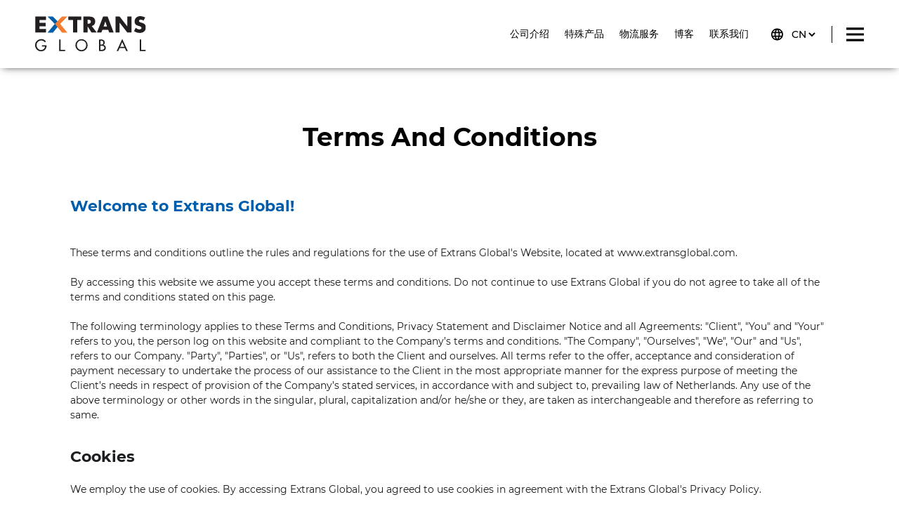

--- FILE ---
content_type: text/html; charset=UTF-8
request_url: https://www.extransglobal.com/cn/terms-and-conditions
body_size: 11491
content:
<!DOCTYPE html>
<html lang="cn">

<head>
<meta name="baidu-site-verification" content="code-RY4HyZneOv" />
  <!-- Google Tag Manager -->
  <script>(function(w,d,s,l,i){w[l]=w[l]||[];w[l].push({'gtm.start':
  new Date().getTime(),event:'gtm.js'});var f=d.getElementsByTagName(s)[0],
  j=d.createElement(s),dl=l!='dataLayer'?'&l='+l:'';j.async=true;j.src=
  'https://www.googletagmanager.com/gtm.js?id='+i+dl;f.parentNode.insertBefore(j,f);
  })(window,document,'script','dataLayer','GTM-N66LH38');</script>
<!-- End Google Tag Manager -->
  <meta charset="UTF-8" />
  <meta name="viewport" content="width=device-width, initial-scale=1.0" />
  <meta name="viewport" id="viewport"
    content="width=device-width, initial-scale=1.0, maximum-scale=1.0, user-scalable=yes">
  <meta http-equiv="X-UA-Compatible" content="ie=edge" />
  <meta name="title" content="Terms And Conditions">
<meta name="description" content="">
<meta property="og:image" content="" />
  <title>Terms And Conditions
</title>
  <link rel="preconnect" href="https://fonts.googleapis.com">
  <link rel="preconnect" href="https://fonts.gstatic.com" crossorigin>
  <link rel="preconnect" href="https://fonts.googleapis.com">
  <link rel="preconnect" href="https://fonts.gstatic.com" crossorigin>
  <link href="https://fonts.googleapis.com/css2?family=Montserrat:wght@100;200;300;400;500;600;700;800;900&display=swap"
    rel="stylesheet">
  <link rel="preconnect" href="https://fonts.googleapis.com">
  <link rel="preconnect" href="https://fonts.gstatic.com" crossorigin>
  <link href="https://fonts.googleapis.com/css2?family=Source+Sans+Pro:wght@300;400;600;700&display=swap"
    rel="stylesheet">
  <link href="https://fonts.googleapis.com/css2?family=Inter:wght@300;400;500;600;700&display=swap" rel="stylesheet">
  <style>
    .swal2-confirm {
      border: 0;
      border-radius: 1em;
      background-color: #7066e0 !important;
      color: #fff;
      font-size: 1em;
      max-width: 100%;
      padding: 10px;
    }
    .footerv2 {
      .subblockz > div:first-child{
        @media(min-width: 1024px){
          width: 22%;
        }
      }
      .phoneiconz > img, .emailiconz > img, .locationiconz > img  {
        min-width: 24px;
      }
      .emailblockz > p >a {
        word-break: break-word;
      }
      .locationiconz {
        @media (min-width: 1024px) and (max-width: 1920px) {
            width: auto;
        }
      }
    }
    @media (max-width: 1279px) {
    .specialized-product-items {
      max-width: 100% !important;
      flex: 100%  !important;
    }
}
  </style>
  <!-- <link
    rel="stylesheet"
    href="https://cdnjs.cloudflare.com/ajax/libs/slick-carousel/1.8.1/slick.min.css"
    integrity="sha512-yHknP1/AwR+yx26cB1y0cjvQUMvEa2PFzt1c9LlS4pRQ5NOTZFWbhBig+X9G9eYW/8m0/4OXNx8pxJ6z57x0dw=="
    crossorigin="anonymous"
    referrerpolicy="no-referrer"
  />
  <link
    rel="stylesheet"
    href="https://cdnjs.cloudflare.com/ajax/libs/slick-carousel/1.8.1/slick-theme.min.css"
    integrity="sha512-17EgCFERpgZKcm0j0fEq1YCJuyAWdz9KUtv1EjVuaOz8pDnh/0nZxmU6BBXwaaxqoi9PQXnRWqlcDB027hgv9A=="
    crossorigin="anonymous"
    referrerpolicy="no-referrer"
  /> -->

  <link rel="stylesheet" type="text/css" href="https://www.extransglobal.com/frontend/css/style.css?v=1764995405" />
  <link rel="shortcut icon" href="https://www.extransglobal.com/frontend/img/favicon.ico" type="image/x-icon">
  <link rel="icon" href="https://www.extransglobal.com/frontend/img/favicon.ico" type="image/x-icon">

  <!-- Google tag (gtag.js) -->
<script async src="https://www.googletagmanager.com/gtag/js?id=G-M2EQY8YZN1"></script>
<script>
  window.dataLayer = window.dataLayer || [];
  function gtag(){dataLayer.push(arguments);}
  gtag('js', new Date());

  gtag('config', 'G-M2EQY8YZN1');
</script>
</head>

<body>
  <!-- Google Tag Manager (noscript) -->
  <noscript><iframe src="https://www.googletagmanager.com/ns.html?id=GTM-N66LH38"
  height="0" width="0" style="display:none;visibility:hidden"></iframe></noscript>
  <!-- End Google Tag Manager (noscript) -->

  <div class="bg-white">
    <div class="headerv4 z-50">
    <div class="relative text-black montserrat-normal extrans-global-container main-blockz">
      <div class="logoz w-[100px] xl:w-auto">
        <a href="https://www.extransglobal.com/cn">
          <img src="https://www.extransglobal.com/frontend/img/EXTRANSglobal-logo.svg" alt="extrans-logo" class=" xl:max-w-[80%] 4xl:max-w-[90%] 5xl:max-w-[100%]"/>
        </a>
      </div>
      <div id="overlay" class=""></div>
      <div class="mr-6 xl:mr-8 hidden xl:block menuz">
        <div class="py-4 sm:py-5 px-4 sm:px-5 block border-b-1 border-[#D9D9D9] xl:hidden mobilelogoz">
          <a href="/">
            <img src="https://www.extransglobal.com/frontend/img/EXTRANSglobal-logo.svg" alt="extrans-logo" class="max-w-[100px]"/>
          </a>
        </div>
        <ul class="flex h-full text-base xl:text-14 4xl:text-16 6xl:text-18 main-menuz">
          <li class="mr-[18px] xl:mr-[22px] 4xl:mr-[30px] relative flex items-center h-full dropdown-blockz havesubitemz">
            <a href="#" class="inline-flex items-center montserrat-medium hover:text-bluecustom dropdown-menuz">公司介绍</a>
            <ul id="dropdown-listz" class="w-72 4xl:w-[362px]">
<li><a class="block hover:text-bluecustom dropdown-itemz" href="/cn/company/extrans">EXTRANS GLOBAL</a></li>
<li><a class="block hover:text-bluecustom dropdown-itemz" href="/cn/company/management">經營理念</a></li>
<li><a class="block hover:text-bluecustom dropdown-itemz" href="/cn/company/vision">展望與策略</a></li>
<li><a class="block hover:text-bluecustom dropdown-itemz" href="/cn/company/ceo">CEO</a></li>
<li><a class="block hover:text-bluecustom dropdown-itemz" href="/cn/company/globalnetwork">全球联络</a></li>
<li><a class="block hover:text-bluecustom dropdown-itemz" href="/cn/company/why-extrans">为什么是 EXTRANS?</a></li>
<li><a class=" hover:text-bluecustom dropdown-itemz" href="/cn/company/customers">主要客戶</a></li>
</ul>
          </li>
  
          <li class="mr-[18px] xl:mr-[22px] 4xl:mr-[30px] relative flex items-center h-full dropdown-blockz havesubitemz">
            <a href="#" class="inline-flex items-center montserrat-medium hover:text-bluecustom dropdown-menuz">特殊产品</a>
            <div id="dropdown-listz" class="w-full specialized-product">
              <div class="flex flex-wrap">
                                      <div class="specialized-product-items">
                      <p>货仓管理方案</p>
                      <ul>
                        
                                                                                                                                                                                                                                                                                                                                                                                                                                                                                                                                                                                                                                                                              <li>
                                <a  data-id="1" href="https://www.extransglobal.com/cn/specialized-products/cold-chain-solutions?menu_title_id=1">冷链解决方案</a>
                              </li>
                                                                                                                                                                                                                                                                                                                                                                                  </ul>
                    </div>
                                      <div class="specialized-product-items">
                      <p>专业货运物流方案</p>
                      <ul>
                        
                                                    <li>
                              <a data-id="2" href="https://www.extransglobal.com/cn/specialized-products-danger/dangerous-goods-services-dg-cn?menu_title_id=2">危险品物流服务（DG）</a>
                            </li>
                                                                            <li>
                              <a  data-id="2" href="https://www.extransglobal.com/cn/specialized-products-ocean/ocean-lcl-consolidation?menu_title_id=2">海上 LCL 集运</a>
                            </li>
                                                                                                                                                                                                                                                                                                                                                                                                                                                                                                                                          <li>
                                <a  data-id="2" href="https://www.extransglobal.com/cn/specialized-products/breakbulk-service-cn?menu_title_id=2">散件卸货服务</a>
                              </li>
                                                                                                                                                                                                                            <li>
                                <a  data-id="2" href="https://www.extransglobal.com/cn/specialized-products/air-to-air-reforwarding-service?menu_title_id=2">空对空转运服务</a>
                              </li>
                                                                                                                                                                                                                                                                                                                            </ul>
                    </div>
                                      <div class="specialized-product-items">
                      <p>多式联运物流方案</p>
                      <ul>
                        
                                                                                                    <li>
                              <a  data-id="3" href="https://www.extransglobal.com/cn/specialized-products-china/china-vietnam-border-trucking?menu_title_id=3">中越边境货运</a>
                            </li>
                                                                            <li>
                              <a  data-id="3" href="https://www.extransglobal.com/cn/specialized-products-vietnam/vietnam-long-distance-trucking-in-land?menu_title_id=3">越南長途货運（国內）</a>
                            </li>
                                                                                                    <li>
                              <a  data-id="3" href="https://www.extransglobal.com/cn/specialized-products-zhenzhou/zhengzhou-europe-block-train-service-cn?menu_title_id=3">郑州-欧洲班列服务</a>
                            </li>
                                                                            <li>
                              <a  data-id="3" href="https://www.extransglobal.com/cn/specialized-products-chinese/china-korea-sea-air-service?menu_title_id=3">中韩海空服务</a>
                            </li>
                                                                                                                                                                                                                                                <li>
                                <a  data-id="3" href="https://www.extransglobal.com/cn/specialized-products/china-vietnam-truck-plus-air-cn?menu_title_id=3">中越边境货运和空运</a>
                              </li>
                                                                                                                                                                                                                                                                                                                                                                                                                                                                                                                                                                                                                                                                </ul>
                    </div>
                                      <div class="specialized-product-items">
                      <p>销售总代理，货运总代理 &amp; 销售合同</p>
                      <ul>
                        
                                                                                                                                                    <li>
                              <a  data-id="4" href="https://www.extransglobal.com/cn/specialized-products-jin-air/jin-air-cargo-sales-agent?menu_title_id=4">JIN AIR - 货运销售代理 (CSA)</a>
                            </li>
                                                                                                                                                                                    <li>
                                <a  data-id="4" href="https://www.extransglobal.com/cn/specialized-products/aeroflot-cargo-cargo-general-sales-cn?menu_title_id=4">俄罗斯货运航空 - 一般SU服务发往韩国</a>
                              </li>
                                                                                                                <li>
                                <a  data-id="4" href="https://www.extransglobal.com/cn/specialized-products/ocean-network-express-cn?menu_title_id=4">海洋网联船务 (ONE LINE S.C.)</a>
                              </li>
                                                                                                                                                                      <li>
                                <a  data-id="4" href="https://www.extransglobal.com/cn/specialized-products/zim-sc-cn?menu_title_id=4">ZIM航运 S.C</a>
                              </li>
                                                                                                                <li>
                                <a  data-id="4" href="https://www.extransglobal.com/cn/specialized-products/sm-line-cn?menu_title_id=4">森罗商船 SM LINE S.C</a>
                              </li>
                                                                                                                                                                      <li>
                                <a  data-id="4" href="https://www.extransglobal.com/cn/specialized-products/tway-air-general-sales-agent-cn?menu_title_id=4">德威航空 T&#039;Way Air - 货运销售代理 (CSA)</a>
                              </li>
                                                                                                                                                                                                                            <li>
                                <a  data-id="4" href="https://www.extransglobal.com/cn/specialized-products/korean-air-block-space-agreement-cn?menu_title_id=4">大韩航空 - 包舱协议（BSA）</a>
                              </li>
                                                                                                                <li>
                                <a  data-id="4" href="https://www.extransglobal.com/cn/specialized-products/eastar-jet-cargo-sales-agent-kr?menu_title_id=4">Eastar Jet - 总销售代理 (CSA)</a>
                              </li>
                                                                                                                                                                      <li>
                                <a  data-id="4" href="https://www.extransglobal.com/cn/specialized-products/parata-air-cargo-sales-agent-cn?menu_title_id=4">Parata Air - 总销售代理 (GSA)</a>
                              </li>
                                                                                                    </ul>
                    </div>
                                      <div class="specialized-product-items">
                      <p>电子商务</p>
                      <ul>
                        
                                                                                                                                                                                                                                                                                                                                                                                                                                                                                                                                                                                                                                                                                                                                                                                                                                                                                                      <li>
                                <a  data-id="5" href="https://www.extransglobal.com/cn/specialized-products/sea-express-service?menu_title_id=5">海快联运服务</a>
                              </li>
                                                                                                                                                          </ul>
                    </div>
                                </div>
            </div>
          </li>
          <li class="mr-[18px] xl:mr-[22px] 4xl:mr-[30px] relative flex items-center h-full dropdown-blockz">
            <a href="https://www.extransglobal.com/cn/service" class="inline-flex items-center montserrat-medium hover:text-bluecustom dropdown-menuz">物流服务</a>
          </li>
  
          <li class="mr-[18px] xl:mr-[22px] 4xl:mr-[30px] relative flex items-center h-full dropdown-blockz">
            <a href="https://www.extransglobal.com/cn/blog" class="inline-flex items-center montserrat-medium hover:text-bluecustom dropdown-menuz">博客</a>
          </li>
  
          <li class="mr-[18px] xl:mr-[22px] 4xl:mr-[30px] relative flex items-center h-full dropdown-blockz hiddenzz">
            <a href="https://www.extransglobal.com/cn/cargo" class="inline-flex items-center montserrat-medium hover:text-bluecustom dropdown-menuz">Cargo Tracking</a>
          </li>
  
          <li class="relative flex items-center h-full dropdown-blockz">
            <a href="https://www.extransglobal.com/cn/contact" class="inline-flex items-center montserrat-medium hover:text-bluecustom">联系我们</a>
          </li>
          
          <li class="relative flex items-center h-full dropdown-blockz xl:hidden ">
            <a href="https://www.extransglobal.com/cn/site-map" class="inline-flex items-center montserrat-medium hover:text-bluecustom">网站地图</a>
          </li>
  
          <div class="pt-3 px-2 text-base text-white hidden btnclosez">
            <button type="text" class="uppercase py-[10px] px-4 bg-[#333] w-full block">Close</button>
          </div>
        </ul>
      </div>
      <div class="flex items-center lang-n-hamburgerz">
        <div class="mr-4 sm:mr-5 4xl:mr-[22px] flex langz">
          <div class="pt-3 pb-3 pr-1 sm:pr-2 4xl:pr-[10px] iconz">
            <svg xmlns="http://www.w3.org/2000/svg" width="20" height="20" viewBox="0 0 20 20" fill="none">
              <path d="M9.99 0C4.47 0 0 4.48 0 10C0 15.52 4.47 20 9.99 20C15.52 20 20 15.52 20 10C20 4.48 15.52 0 9.99 0ZM16.92 6H13.97C13.657 4.76146 13.1936 3.5659 12.59 2.44C14.4141 3.068 15.9512 4.33172 16.92 6ZM10 2.04C10.83 3.24 11.48 4.57 11.91 6H8.09C8.52 4.57 9.17 3.24 10 2.04ZM2.26 12C2.1 11.36 2 10.69 2 10C2 9.31 2.1 8.64 2.26 8H5.64C5.56 8.66 5.5 9.32 5.5 10C5.5 10.68 5.56 11.34 5.64 12H2.26ZM3.08 14H6.03C6.35 15.25 6.81 16.45 7.41 17.56C5.58397 16.9354 4.04583 15.6708 3.08 14ZM6.03 6H3.08C4.04583 4.32918 5.58397 3.06457 7.41 2.44C6.80643 3.5659 6.34298 4.76146 6.03 6ZM10 17.96C9.17 16.76 8.52 15.43 8.09 14H11.91C11.48 15.43 10.83 16.76 10 17.96ZM12.34 12H7.66C7.57 11.34 7.5 10.68 7.5 10C7.5 9.32 7.57 8.65 7.66 8H12.34C12.43 8.65 12.5 9.32 12.5 10C12.5 10.68 12.43 11.34 12.34 12ZM12.59 17.56C13.19 16.45 13.65 15.25 13.97 14H16.92C15.9512 15.6683 14.4141 16.932 12.59 17.56ZM14.36 12C14.44 11.34 14.5 10.68 14.5 10C14.5 9.32 14.44 8.66 14.36 8H17.74C17.9 8.64 18 9.31 18 10C18 10.69 17.9 11.36 17.74 12H14.36Z" fill="black"/>
            </svg>
          </div>
          <select class="adminLangChange pt-3 pb-3 text-base xl:text-14 4xl:text-16 6xl:text-18 montserrat-medium textcustz">
                          <option id="langchange" class="text-12 xl:text-14 sm:text-16" hreflang="en" value="https://www.extransglobal.com/en/terms-and-conditions"  >
                 
                  EN 
                              </option>
                          <option id="langchange" class="text-12 xl:text-14 sm:text-16" hreflang="cn" value="https://www.extransglobal.com/cn/terms-and-conditions"  selected  >
                                  CN
                              </option>
                          <option id="langchange" class="text-12 xl:text-14 sm:text-16" hreflang="kr" value="https://www.extransglobal.com/kr/terms-and-conditions"  >
                                  KR
                              </option>
                      </select>
        </div>
        <div class="pl-4 sm:pl-5 3xl:pl-[22px] border-l-1 border-black hidden xl:block humbargerz">
          <a href="https://www.extransglobal.com/cn/site-map">
            <svg xmlns="http://www.w3.org/2000/svg" width="31" height="24" viewBox="0 0 31 24" fill="none">
              <path d="M0 0H31V4H0V0ZM0 10H31V14H0V10ZM0 20H31V24H0V20Z" fill="black"/>
            </svg>
          </a>
        </div>
        <div class="pl-4 sm:pl-5 3xl:pl-[26px] border-l-1 border-black block xl:hidden">
          <div id="egmobilemenuz" class="humbargerz">
            <svg xmlns="http://www.w3.org/2000/svg" width="31" height="24" viewBox="0 0 31 24" fill="none">
              <path d="M0 0H31V4H0V0ZM0 10H31V14H0V10ZM0 20H31V24H0V20Z" fill="black"/>
            </svg>
          </div>
        </div>
      </div>
    </div>
  </div>
    <!-- Chinese Test -->
    <div class="relative text-black montserrat-normal extrans-global-containerV2 termandConditionz forheaderz">
    <div class="mt-14 sm:mt-16 lg:mt-20 6xl:mt-[100px] mb-14 sm:mb-16 lg:mb-20 xl:mb-24 4xl:mb-[120px] privacy-sub-z">
        <div class="leading-snug header-z flex flex-col xs:items-center text-center">
            <h2 class="text-24 sm:text-26 md:text-36 3xl:text-42 4xl:text-50 leading-none montserrat-bold titlez">
            <span class="">Terms And Conditions  </span>
            </h2>
        </div>
        <div class="mt-8 sm:mt-10 md:mt-12 lg:mt-14 xl:mt-16 4xl:mt-20 text-base xl:text-14 3xl:text-15 4xl:text-16 6xl:text-18">
            <div class="mt-8 sm:mt-10 md:mt-12 lg:mt-14 xl:mt-16 4xl:mt-20 text-base xl:text-14 3xl:text-15 4xl:text-16 6xl:text-18">
<h5 class="mb-8 md:mb-10 text-18 md:text-20 lg:text-22 4xl:text-24 montserrat-bold text-blue">Welcome to Extrans Global!</h5>
<div class="text-[#1A1919] contentz">
<div class="mb-8">These terms and conditions outline the rules and regulations for the use of Extrans Global's Website, located at www.extransglobal.com. <br /><br />By accessing this website we assume you accept these terms and conditions. Do not continue to use Extrans Global if you do not agree to take all of the terms and conditions stated on this page. <br /><br />The following terminology applies to these Terms and Conditions, Privacy Statement and Disclaimer Notice and all Agreements: "Client", "You" and "Your" refers to you, the person log on this website and compliant to the Company&rsquo;s terms and conditions. "The Company", "Ourselves", "We", "Our" and "Us", refers to our Company. "Party", "Parties", or "Us", refers to both the Client and ourselves. All terms refer to the offer, acceptance and consideration of payment necessary to undertake the process of our assistance to the Client in the most appropriate manner for the express purpose of meeting the Client&rsquo;s needs in respect of provision of the Company&rsquo;s stated services, in accordance with and subject to, prevailing law of Netherlands. Any use of the above terminology or other words in the singular, plural, capitalization and/or he/she or they, are taken as interchangeable and therefore as referring to same.</div>
<div class="mb-8">
<h5 class="mb-4 lg:mb-5 text-18 md:text-20 lg:text-22 4xl:text-24 montserrat-bold text-[#1C1E21] ">Cookies</h5>
<p>We employ the use of cookies. By accessing Extrans Global, you agreed to use cookies in agreement with the Extrans Global's Privacy Policy. <br /><br />Most interactive websites use cookies to let us retrieve the user&rsquo;s details for each visit. Cookies are used by our website to enable the functionality of certain areas to make it easier for people visiting our website. Some of our affiliate/advertising partners may also use cookies.</p>
</div>
<div class="mb-8">
<h5 class="mb-4 lg:mb-5 text-18 md:text-20 lg:text-22 4xl:text-24 montserrat-bold text-[#1C1E21] ">License</h5>
<p>Unless otherwise stated, Extrans Global and/or its licensors own the intellectual property rights for all material on Extrans Global. All intellectual property rights are reserved. You may access this from Extrans Global for your own personal use subjected to restrictions set in these terms and conditions.</p>
</div>
<div class="mb-8">
<h6 class="mb-4 text-18 md:text-[19px] lg:text-20 montserrat-bold text-[#1C1E21]">You must not:</h6>
<p>Republish material from Extrans Global <br />Sell, rent or sub-license material from Extrans Global <br />Reproduce, duplicate or copy material from Extrans Global <br />Redistribute content from Extrans Global <br />This Agreement shall begin on the date hereof. Our Terms and Conditions were created with the help of the Free Terms and Conditions Generator. <br /><br />Parts of this website offer an opportunity for users to post and exchange opinions and information in certain areas of the website. Extrans Global does not filter, edit, publish or review Comments prior to their presence on the website. Comments do not reflect the views and opinions of Extrans Global,its agents and/or affiliates. Comments reflect the views and opinions of the person who post their views and opinions. To the extent permitted by applicable laws, Extrans Global shall not be liable for the Comments or for any liability, damages or expenses caused and/or suffered as a result of any use of and/or posting of and/or appearance of the Comments on this website. <br /><br />Extrans Global reserves the right to monitor all Comments and to remove any Comments which can be considered inappropriate, offensive or causes breach of these Terms and Conditions.</p>
</div>
<div class="mb-8">
<h6 class="mb-4 text-18 md:text-[19px] lg:text-20 montserrat-bold text-[#1C1E21]">You warrant and represent that:</h6>
<p>You are entitled to post the Comments on our website and have all necessary licenses and consents to do so; <br />The Comments do not invade any intellectual property right, including without limitation copyright, patent or trademark of any third party; <br />The Comments do not contain any defamatory, libelous, offensive, indecent or otherwise unlawful material which is an invasion of privacy <br />The Comments will not be used to solicit or promote business or custom or present commercial activities or unlawful activity. <br />You hereby grant Extrans Global a non-exclusive license to use, reproduce, edit and authorize others to use, reproduce and edit any of your Comments in any and all forms, formats or media.</p>
<br /><br />
<h6 class="mb-4 text-18 md:text-[19px] lg:text-20 montserrat-bold text-[#1C1E21]">Hyperlinking to our Content</h6>
The following organizations may link to our Website without prior written approval: <br /><br />Government agencies;<br />Search engines;<br />News organizations;<br />Online directory distributors may link to our Website in the same manner as they hyperlink to the Websites of other listed businesses; and <br />System wide Accredited Businesses except soliciting non-profit organizations, charity shopping malls, and charity fundraising groups which may not hyperlink to our Web site. <br />These organizations may link to our home page, to publications or to other Website information so long as the link: (a) is not in any way deceptive; (b) does not falsely imply sponsorship, endorsement or approval of the linking party and its products and/or services; and (c) fits within the context of the linking party&rsquo;s site. <br /><br />We may consider and approve other link requests from the following types of organizations: <br /><br />commonly-known consumer and/or business information sources; <br />dot.com community sites; <br />associations or other groups representing charities; <br />online directory distributors; <br />internet portals; <br />accounting, law and consulting firms; and <br />educational institutions and trade associations. <br />We will approve link requests from these organizations if we decide that: (a) the link would not make us look unfavorably to ourselves or to our accredited businesses; (b) the organization does not have any negative records with us; (c) the benefit to us from the visibility of the hyperlink compensates the absence of Extrans Global; and (d) the link is in the context of general resource information. <br /><br />These organizations may link to our home page so long as the link: (a) is not in any way deceptive; (b) does not falsely imply sponsorship, endorsement or approval of the linking party and its products or services; and (c) fits within the context of the linking party&rsquo;s site. <br /><br />If you are one of the organizations listed in paragraph 2 above and are interested in linking to our website, you must inform us by sending an e-mail to Extrans Global. Please include your name, your organization name, contact information as well as the URL of your site, a list of any URLs from which you intend to link to our Website, and a list of the URLs on our site to which you would like to link. Wait 2-3 weeks for a response. <br /><br />Approved organizations may hyperlink to our Website as follows: <br /><br />By use of our corporate name; or <br />By use of the uniform resource locator being linked to; or <br />By use of any other description of our Website being linked to that makes sense within the context and format of content on the linking party&rsquo;s site. <br />No use of Extrans Global's logo or other artwork will be allowed for linking absent a trademark license agreement. <br /><br /><span class="montserrat-bold mb-2 block">iFrames</span> Without prior approval and written permission, you may not create frames around our Webpages that alter in any way the visual presentation or appearance of our Website. <br /><br /><span class="montserrat-bold mb-2 block">Content Liability</span> We shall not be hold responsible for any content that appears on your Website. You agree to protect and defend us against all claims that is rising on your Website. No link(s) should appear on any Website that may be interpreted as libelous, obscene or criminal, or which infringes, otherwise violates, or advocates the infringement or other violation of, any third party rights. <br /><br />
<h5 class="mb-3 lg:mb-5 text-18 md:text-20 lg:text-22 4xl:text-24 montserrat-bold text-[#1C1E21] ">Your Privacy</h5>
<h6 class="mb-4 text-18 md:text-[19px] lg:text-20 montserrat-bold text-[#1C1E21]">Please read Privacy Policy</h6>
<p><span class="montserrat-bold mb-2 block">Reservation of Rights</span> We reserve the right to request that you remove all links or any particular link to our Website. You approve to immediately remove all links to our Website upon request. We also reserve the right to amen these terms and conditions and it&rsquo;s linking policy at any time. By continuously linking to our Website, you agree to be bound to and follow these linking terms and conditions. <br /><br /><span class="montserrat-bold mb-2 block">Removal of links from our website</span> If you find any link on our Website that is offensive for any reason, you are free to contact and inform us any moment. We will consider requests to remove links but we are not obligated to or so or to respond to you directly. <br /><br />We do not ensure that the information on this website is correct, we do not warrant its completeness or accuracy; nor do we promise to ensure that the website remains available or that the material on the website is kept up to date. <br /><br /><span class="montserrat-bold mb-2 block">Disclaimer</span> To the maximum extent permitted by applicable law, we exclude all representations, warranties and conditions relating to our website and the use of this website. Nothing in this disclaimer will: <br /><br />limit or exclude our or your liability for death or personal injury;<br />limit or exclude our or your liability for fraud or fraudulent misrepresentation;<br />limit any of our or your liabilities in any way that is not permitted under applicable law; or<br />exclude any of our or your liabilities that may not be excluded under applicable law.<br />The limitations and prohibitions of liability set in this Section and elsewhere in this disclaimer: (a) are subject to the preceding paragraph; and (b) govern all liabilities arising under the disclaimer, including liabilities arising in contract, in tort and for breach of statutory duty. <br /><br />As long as the website and the information and services on the website are provided free of charge, we will not be liable for any loss or damage of any nature.</p>
</div>
</div>
</div> 
            <!-- <h5 class="mb-8 md:mb-10 text-18 md:text-20 lg:text-22 4xl:text-24 montserrat-bold text-blue">Welcome to
            Extrans Global!</h5> -->
            <!-- <div class="text-[#1A1919] contentz">
                <div class="mb-8">
                    These terms and conditions outline the rules and regulations for the use of Extrans Global's Website,
                    located at www.extransglobal.com.
                    <br><br>
                    By accessing this website we assume you accept these terms and conditions. Do not continue to use Extrans
                    Global if you do not agree to take all of the terms and conditions stated on this page.
                    <br><br>
                    The following terminology applies to these Terms and Conditions, Privacy Statement and Disclaimer Notice
                    and all Agreements: "Client", "You" and "Your" refers to you, the person log on this website and compliant
                    to the Company’s terms and conditions. "The Company", "Ourselves", "We", "Our" and "Us", refers to our
                    Company. "Party", "Parties", or "Us", refers to both the Client and ourselves. All terms refer to the
                    offer, acceptance and consideration of payment necessary to undertake the process of our assistance to the
                    Client in the most appropriate manner for the express purpose of meeting the Client’s needs in respect of
                    provision of the Company’s stated services, in accordance with and subject to, prevailing law of
                    Netherlands. Any use of the above terminology or other words in the singular, plural, capitalization
                    and/or he/she or they, are taken as interchangeable and therefore as referring to same.
                </div>
                <div class="mb-8">
                    <h5 class="mb-4 lg:mb-5 text-18 md:text-20 lg:text-22 4xl:text-24 montserrat-bold text-[#1C1E21] ">Cookies
                    </h5>
                    <p>
                    We employ the use of cookies. By accessing Extrans Global, you agreed to use cookies in agreement with
                    the Extrans Global's Privacy Policy.
                    <br><br>
                    Most interactive websites use cookies to let us retrieve the user’s details for each visit. Cookies are
                    used by our website to enable the functionality of certain areas to make it easier for people visiting
                    our website. Some of our affiliate/advertising partners may also use cookies.
                    </p>
                </div>
                <div class="mb-8">
                    <h5 class="mb-4 lg:mb-5 text-18 md:text-20 lg:text-22 4xl:text-24 montserrat-bold text-[#1C1E21] ">License
                    </h5>
                    <p>
                    Unless otherwise stated, Extrans Global and/or its licensors own the intellectual property rights for
                    all material on Extrans Global. All intellectual property rights are reserved. You may access this from
                    Extrans Global for your own personal use subjected to restrictions set in these terms and conditions.
                    </p>
                </div>
                <div class="mb-8">
                    <h6 class="mb-4 text-18 md:text-[19px] lg:text-20 montserrat-bold text-[#1C1E21]">You must not:</h6>
                    <p>
                    Republish material from Extrans Global
                    Sell, rent or sub-license material from Extrans Global
                    Reproduce, duplicate or copy material from Extrans Global
                    Redistribute content from Extrans Global
                    This Agreement shall begin on the date hereof. Our Terms and Conditions were created with the help of
                    the Free Terms and Conditions Generator.
                    <br><br>
                    Parts of this website offer an opportunity for users to post and exchange opinions and information in
                    certain areas of the website. Extrans Global does not filter, edit, publish or review Comments prior to
                    their presence on the website. Comments do not reflect the views and opinions of Extrans Global,its
                    agents and/or affiliates. Comments reflect the views and opinions of the person who post their views and
                    opinions. To the extent permitted by applicable laws, Extrans Global shall not be liable for the
                    Comments or for any liability, damages or expenses caused and/or suffered as a result of any use of
                    and/or posting of and/or appearance of the Comments on this website.
                    <br><br>
                    Extrans Global reserves the right to monitor all Comments and to remove any Comments which can be
                    considered inappropriate, offensive or causes breach of these Terms and Conditions.

                    </p>
                </div>
                <div class="mb-8">
                    <h6 class="mb-4 text-18 md:text-[19px] lg:text-20 montserrat-bold text-[#1C1E21]">You warrant and
                    represent that:</h6>
                    <p>
                    You are entitled to post the Comments on our website and have all necessary licenses and consents to do
                    so;
                    <br>
                    The Comments do not invade any intellectual property right, including without limitation copyright,
                    patent or trademark of any third party;
                    <br>
                    The Comments do not contain any defamatory, libelous, offensive, indecent or otherwise unlawful material
                    which is an invasion of privacy
                    <br>
                    The Comments will not be used to solicit or promote business or custom or present commercial activities
                    or unlawful activity.
                    <br>
                    You hereby grant Extrans Global a non-exclusive license to use, reproduce, edit and authorize others to
                    use, reproduce and edit any of your Comments in any and all forms, formats or media.

                    <br><br>
                    Hyperlinking to our Content
                    <br>
                    The following organizations may link to our Website without prior written approval:
                    <br><br>
                    Government agencies;<br>
                    Search engines;<br>
                    News organizations;<br>
                    Online directory distributors may link to our Website in the same manner as they hyperlink to the
                    Websites of other listed businesses; and
                    <br>
                    System wide Accredited Businesses except soliciting non-profit organizations, charity shopping malls,
                    and charity fundraising groups which may not hyperlink to our Web site.
                    <br>
                    These organizations may link to our home page, to publications or to other Website information so long
                    as the link: (a) is not in any way deceptive; (b) does not falsely imply sponsorship, endorsement or
                    approval of the linking party and its products and/or services; and (c) fits within the context of the
                    linking party’s site.
                    <br><br>
                    We may consider and approve other link requests from the following types of organizations:
                    <br><br>
                    commonly-known consumer and/or business information sources;
                    <br>
                    dot.com community sites;
                    <br>
                    associations or other groups representing charities;
                    <br>
                    online directory distributors;
                    <br>
                    internet portals;
                    <br>
                    accounting, law and consulting firms; and
                    <br>
                    educational institutions and trade associations.
                    <br>
                    We will approve link requests from these organizations if we decide that: (a) the link would not make us
                    look unfavorably to ourselves or to our accredited businesses; (b) the organization does not have any
                    negative records with us; (c) the benefit to us from the visibility of the hyperlink compensates the
                    absence of Extrans Global; and (d) the link is in the context of general resource information.
                    <br><br>
                    These organizations may link to our home page so long as the link: (a) is not in any way deceptive; (b)
                    does not falsely imply sponsorship,
                    endorsement or approval of the linking party and its products or services; and (c) fits within the
                    context of the linking party’s site.
                    <br><br>
                    If you are one of the organizations listed in paragraph 2 above and are interested in linking to our
                    website, you must inform us by sending an e-mail to Extrans Global. Please include your name, your
                    organization name, contact information as well as the URL of your site, a list of any URLs from which
                    you intend to link to our Website, and a list of the URLs on our site to which you would like to link.
                    Wait 2-3 weeks for a response.
                    <br><br>
                    Approved organizations may hyperlink to our Website as follows:
                    <br><br>
                    By use of our corporate name; or
                    <br>
                    By use of the uniform resource locator being linked to; or
                    <br>
                    By use of any other description of our Website being linked to that makes sense within the context and
                    format of content on the linking party’s site.
                    <br>
                    No use of Extrans Global's logo or other artwork will be allowed for linking absent a trademark license
                    agreement.
                    <br><br>
                    <span class="montserrat-bold mb-2 block">iFrames</span>
                    Without prior approval and written permission, you may not create frames around our Webpages that alter
                    in any way the visual presentation or appearance of our Website.
                    <br><br>
                    <span class="montserrat-bold mb-2 block">Content Liability</span>
                    We shall not be hold responsible for any content that appears on your Website. You agree to protect and
                    defend us against all claims that is rising on your Website. No link(s) should appear on any Website
                    that may be interpreted as libelous, obscene or criminal, or which infringes, otherwise violates, or
                    advocates the infringement or other violation of, any third party rights.
                    <br><br>
                    <h5 class="mb-3 lg:mb-5 text-18 md:text-20 lg:text-22 4xl:text-24 montserrat-bold text-[#1C1E21] ">Your
                    Privacy</h5>
                    <h6 class="mb-4 text-18 md:text-[19px] lg:text-20 montserrat-bold text-[#1C1E21]">Please read Privacy
                    Policy</h6>

                    <span class="montserrat-bold mb-2 block">Reservation of Rights</span>
                    We reserve the right to request that you remove all links or any particular link to our Website. You
                    approve to immediately remove all links to our Website upon request. We also reserve the right to amen
                    these terms and conditions and it’s linking policy at any time. By continuously linking to our Website,
                    you agree to be bound to and follow these linking terms and conditions.
                    <br><br>
                    <span class="montserrat-bold mb-2 block">Removal of links from our website</span>
                    If you find any link on our Website that is offensive for any reason, you are free to contact and inform
                    us any moment. We will consider requests to remove links but we are not obligated to or so or to respond
                    to you directly.
                    <br><br>
                    We do not ensure that the information on this website is correct, we do not warrant its completeness or
                    accuracy; nor do we promise to ensure that the website remains available or that the material on the
                    website is kept up to date.
                    <br><br>
                    <span class="montserrat-bold mb-2 block">Disclaimer</span>
                    To the maximum extent permitted by applicable law, we exclude all representations, warranties and
                    conditions relating to our website and the use of this website. Nothing in this disclaimer will:
                    <br><br>
                    limit or exclude our or your liability for death or personal injury;<br>
                    limit or exclude our or your liability for fraud or fraudulent misrepresentation;<br>
                    limit any of our or your liabilities in any way that is not permitted under applicable law; or<br>
                    exclude any of our or your liabilities that may not be excluded under applicable law.<br>
                    The limitations and prohibitions of liability set in this Section and elsewhere in this disclaimer: (a)
                    are subject to the preceding paragraph; and (b) govern all liabilities arising under the disclaimer,
                    including liabilities arising in contract, in tort and for breach of statutory duty.
                    <br><br>
                    As long as the website and the information and services on the website are provided free of charge, we
                    will not be liable for any loss or damage of any nature.

                    </p>
                </div>

            </div> -->
        </div>
    </div>
</div>
    <div class="eglobal_backtotop fixed bottom-6 sm:bottom-[50px] right-5 sm:right-7 xl:right-8 z-10 cursor-pointer pt-2 pb-3 4xl:py-4 px-2 sm:px-3 4xl:px-4 bg-orange text-center leading-none transition duration-300 ">
        <img class="max-w-[12px] sm:max-w-[15px] 4xl:max-w-[18px] rounded inline-block" src="https://www.extransglobal.com/frontend/img/b-to-t.png" alt="back-to-top">
        <p class="mt-1 sm:mt-2 uppercase montserrat-semibold text-sm sm:text-12 4xl:text-14 text-white">top</p>
    </div>
    <footer class="text-black montserrat-normal footerv2">
    <div class="border-t-1 border-b-1 border-[#999999] extrans-global-container mainblockz">
        <div class="flex flex-wrap lg:flex-nowrap py-12 xl:py-14 subblockz">
            
            <div class="w-full sm:w-1/2 lg:w-1/5 sm:pr-4">
<div class="footerlogo"><a href="/"> <img class="max-w-[100px] md:max-w-[120px] lg:max-w-[150px] 4xl:max-w-[100%] imgz" src="/storage/files/shares/uploads/Corporate_signature.png" alt="footerlogo" width="187" height="59" /> </a></div>
<div class="mt-8 sm:mt-11 text-base xl:text-14 3xl:text-15 4xl:text-16 6xl:text-18 textblockz">
<div class="mb-3 sm:mb-6 4xl:mb-7 flex phoneblockz">
<div class="mr-3 md:mr-4 4xl:mr-5 phoneiconz"><img src="/storage/files/shares/uploads/Phone.png" alt="phone" width="24" height="24" /></div>
<p class="italic"><a class="transition duration-300 hover:text-orange hover:opacity-75" href="tel:+85236656200">(852) 3665 6200</a></p>
</div>
<div class="mb-3 sm:mb-6 4xl:mb-7 flex emailblockz">
<div class="mr-3 md:mr-4 4xl:mr-5 emailiconz"><img src="/storage/files/shares/uploads/Email.png" alt="email" width="24" height="24" /></div>
<p><a class="underline underline-offset-1 transition duration-300 hover:text-orange hover:opacity-75" href="/entry-form">hkgqna@extransglobal.com</a></p>
</div>
<div class="mb-3 sm:mb-6 4xl:mb-7 flex locationblockz">
<div class="mr-3 md:mr-4 4xl:mr-5 locationiconz"><img src="/storage/files/shares/uploads/Map pin.png" alt="map" width="24" height="24" /></div>
<p class="text-[#6F6F6F] max-w-[220px] xl:max-w-[260px] 5xl:max-w-[286px]">香港新界葵涌货柜码头路88号永得利广场2座2706-07室</p>
</div>
</div>
</div>
<div class="w-full sm:w-1/2 lg:w-1/5 sm:pr-4 mt-5 sm:mt-0">
<div class="contentz one">
<p class="mb-5 sm:mb-6 4xl:mb-7 text-15 xl:text-16 4xl:text-18 6xl:text-20 montserrat-medium">公司介绍</p>
<ul class="text-[#333333] text-base xl:text-14 3xl:text-15 4xl:text-16 6xl:text-18">
<li class="mb-3 sm:mb-4 4xl:mb-5"><a class="transition duration-300 hover:text-bluecustom" href="/cn/company/extrans">EXTRANS GLOBAL</a></li>
<li class="mb-3 sm:mb-4 4xl:mb-5"><a class="transition duration-300 hover:text-bluecustom" href="/cn/company/management">经营理念</a></li>
<li class="mb-3 sm:mb-4 4xl:mb-5"><a class="transition duration-300 hover:text-bluecustom" href="/cn/company/vision">展望与策略</a></li>
<li class="mb-3 sm:mb-4 4xl:mb-5"><a class="transition duration-300 hover:text-bluecustom" href="/cn/company/ceo">CEO</a></li>
<li class="mb-3 sm:mb-4 4xl:mb-5"><a class="transition duration-300 hover:text-bluecustom" href="/cn/company/globalnetwork">全球联络</a></li>
<li class="mb-3 sm:mb-4 4xl:mb-5"><a class="transition duration-300 hover:text-bluecustom" href="/cn/company/why-extrans">为什么是EXTRANS?</a></li>
<li class="mb-3 sm:mb-4 4xl:mb-5"><a class="transition duration-300 hover:text-bluecustom" href="/cn/company/customers">主要客戶</a></li>
</ul>
</div>
</div>
            <div class="w-full sm:w-1/2 lg:w-1/5 lg:pr-4 mt-5 sm:mt-7 lg:mt-0">
                <div class="contentz two">
                    <p class="mb-5 sm:mb-6 4xl:mb-7 text-15 xl:text-16 4xl:text-18 6xl:text-20 montserrat-medium">
                        特殊产品</p>
                    <div>
                        <ul
                          class="text-[#333333] text-base xl:text-14 3xl:text-15 4xl:text-16 6xl:text-18 max-w-[270px] pr-[20px]">
                                                      <li class="mb-3 sm:mb-4 4xl:mb-5"><a href=""
                                    class="transition duration-300 hover:text-bluecustom">货仓管理方案</a>
                            </li>
                                                      <li class="mb-3 sm:mb-4 4xl:mb-5"><a href="/cn/specialized-products-danger/dangerous-goods-services-dg?menu_title_id=2"
                                    class="transition duration-300 hover:text-bluecustom">专业货运物流方案</a>
                            </li>
                                                      <li class="mb-3 sm:mb-4 4xl:mb-5"><a href="/cn/specialized-products-china/china-vietnam-border-trucking?menu_title_id=3"
                                    class="transition duration-300 hover:text-bluecustom">多式联运物流方案</a>
                            </li>
                                                      <li class="mb-3 sm:mb-4 4xl:mb-5"><a href="/cn/specialized-products-jin-air/jin-air-general-sales-agency?menu_title_id=4"
                                    class="transition duration-300 hover:text-bluecustom">销售总代理，货运总代理 &amp; 销售合同</a>
                            </li>
                                                      <li class="mb-3 sm:mb-4 4xl:mb-5"><a href=""
                                    class="transition duration-300 hover:text-bluecustom">电子商务</a>
                            </li>
                                                    
                      </ul>
                    </div>

                </div>
            </div>
            <div class="w-full sm:w-1/2 lg:w-1/5 mt-5 sm:mt-7 lg:mt-0">
<div class="relative h-full contentz three">
<div class="textblkz">
<p class="mb-5 sm:mb-6 4xl:mb-7 text-15 xl:text-16 4xl:text-18 6xl:text-20 montserrat-medium">非盈利机构</p>
<ul class="text-[#333333] text-base xl:text-14 3xl:text-15 4xl:text-16 6xl:text-18">
<li class="sm:mb-4 4xl:mb-5"><a class="transition duration-300 hover:text-bluecustom" href="https://www.extransfoundation.org">Extrans Foundation</a></li>
</ul>
</div>
</div>
</div>
<div class="w-full sm:w-1/2 lg:w-1/5 mt-5 sm:mt-7 lg:mt-0">
<div class="relative h-full contentz three">
<div class="textblkz">
<p class="lg:text-center mb-5 sm:mb-6 4xl:mb-7 text-15 xl:text-16 4xl:text-18 6xl:text-18 montserrat-medium">关注我们的社交媒体</p>
</div>
<div class="mb-3 sm:mb-4 flex items-center lg:justify-center socialblockz"><a class="inline-block mr-4 4xl:mr-3 icon1" href="https://pf.kakao.com/_YypJb"><img src="/storage/files/shares/uploads/kakaotalk-logo.png" alt="" width="24" height="24" /></a>
<div class="inline-block mr-4 4xl:mr-3 social-whatsapp"><img class="wechatimg" src="/storage/files/shares/uploads/wechat.png" alt="" width="24" height="24" />
<div class="qr-wrapper hidden">
<div class="relative w-[144px] lg:w-[207px] h-[144px] lg:h-[207px]"><img class="hover-wa-qr" src="/storage/files/shares/Blog/QR.jpg" width="400" height="400" /></div>
</div>
</div>
<a class="inline-block mr-4 4xl:mr-3" href="https://www.facebook.com/ExtransGlobal"><img src="/storage/files/shares/uploads/devicon_facebook.png" alt="" width="24" height="24" /></a> <a class="inline-block mr-4 4xl:mr-3" href="https://hk.linkedin.com/company/extransglobal"><img src="/storage/files/shares/uploads/devicon_linkedin.png" alt="" width="24" height="24" /></a> <!-- Add Naver Logo here --> <a class="inline-block mr-4 4xl:mr-3" href="https://blog.naver.com/extrans_global"><img src="/storage/files/shares/uploads/145205204-8041d35b-ee54-48f9-9c0d-32a5e01d2ac7.png" alt="Naver Logo" width="24" height="24" /></a></div>
<div class="flex lg:justify-center">
<div class="mr-[24px] flex flex-col"><img class="mt-[36px] object-contain" src="/storage/files/shares/uploads/IRTA.png" width="84" height="54" /></div>
<div class="mr-[24px] flex flex-col"><a href="https://www.customs.go.kr/english/cm/cntnts/cntntsView.do?mi=8081&amp;cntntsId=2753"><img class="mt-[36px] object-contain" src="/storage/files/shares/uploads/aeo.png" width="84" height="62" /></a></div>
<div class="mr-[24px] flex flex-col"><img class="mt-[36px] object-contain" src="/storage/files/shares/uploads/gla-logo.jpg" width="102" height="75" /></div>
<div class="mr-[24px] flex flex-col"><img class="mt-[36px] object-contain" src="/storage/files/shares/Footer/wca-world-logo-vector-2022.png" width="98" height="62" /></div>
<div class="mr-[24px] flex flex-col"><img class="mt-[36px] object-contain" src="/storage/files/shares/uploads/JCtrans.jpg" width="112" height="82" /></div>
</div>
</div>
</div>
            
        </div>
    </div>
    <div
        class="py-5 flex flex-wrap lg:flex-nowrap flex-col sm:flex-row text-12 3xl:text-base 4xl:text-14 6xl:text-16 lg:leading-none text-center sm:text-left egsub-container">
        <div class="w-full lg:w-auto md:mr-[45px] lg:mr-[110px] xl:mr-[150px]">
            <p>© 2022 EXTRANS International (HK) Co., Ltd. All rights reserved.</p>
        </div>
        <div class="sm:mr-auto flex mt-2 lg:mt-0 justify-center sm:justify-start leading-none">
            <p class="pr-3 4xl:pr-5 border-r-1 border-black"><a href="https://www.extransglobal.com/cn/privacy-policy" target="_blank"
                    class="transition duration-300 hover:text-bluecustom">Privacy Policy</a></p>
            <p class="pl-3 4xl:pl-5"><a href="https://www.extransglobal.com/cn/terms-and-conditions" target="_blank"
                    class="transition duration-300 hover:text-bluecustom">Terms and Conditions</a></p>
        </div>
        <div class="mt-2 lg:mt-0">
            <a href="https://visibleone.com/en-hk/services/website-design/" rel="nofollow" target="_blank">Site by
                Visible One</a>
        </div>
    </div>
</footer>  </div>
</body>
<script src="https://cdnjs.cloudflare.com/ajax/libs/gsap/3.10.4/ScrollTrigger.min.js"></script>
<script src="https://cdnjs.cloudflare.com/ajax/libs/gsap/3.10.4/gsap.min.js"></script>
<script src="https://cdnjs.cloudflare.com/ajax/libs/gsap/3.10.4/ScrollToPlugin.min.js"></script>



<script src="https://www.extransglobal.com/frontend/js/jquery-3.6.0.min.js?v=1764995405"></script>
<script src="https://cdnjs.cloudflare.com/ajax/libs/moment.js/2.29.3/moment.min.js"></script>
<script src="https://cdnjs.cloudflare.com/ajax/libs/magnific-popup.js/1.1.0/jquery.magnific-popup.min.js"
  integrity="sha512-IsNh5E3eYy3tr/JiX2Yx4vsCujtkhwl7SLqgnwLNgf04Hrt9BT9SXlLlZlWx+OK4ndzAoALhsMNcCmkggjZB1w=="
  crossorigin="anonymous" referrerpolicy="no-referrer"></script>
<link rel="stylesheet" href="https://cdnjs.cloudflare.com/ajax/libs/magnific-popup.js/1.1.0/magnific-popup.css"
  integrity="sha512-WEQNv9d3+sqyHjrqUZobDhFARZDko2wpWdfcpv44lsypsSuMO0kHGd3MQ8rrsBn/Qa39VojphdU6CMkpJUmDVw=="
  crossorigin="anonymous" referrerpolicy="no-referrer" />
<script src="https://cdnjs.cloudflare.com/ajax/libs/pdfobject/2.2.7/pdfobject.min.js"
  integrity="sha512-g16L6hyoieygYYZrtuzScNFXrrbJo/lj9+1AYsw+0CYYYZ6lx5J3x9Yyzsm+D37/7jMIGh0fDqdvyYkNWbuYuA=="
  crossorigin="anonymous" referrerpolicy="no-referrer"></script>
<link href="https://cdn.jsdelivr.net/npm/select2@4.1.0-rc.0/dist/css/select2.min.css" rel="stylesheet" />
<script src="https://cdn.jsdelivr.net/npm/select2@4.1.0-rc.0/dist/js/select2.min.js"></script>
<script type="text/javascript" src="https://cdn.jsdelivr.net/npm/slick-carousel@1.8.1/slick/slick.min.js"></script>
<link rel="stylesheet" type="text/css" href="https://cdn.jsdelivr.net/npm/slick-carousel@1.8.1/slick/slick.css" />
<link rel="stylesheet" type="text/css" href="https://cdn.jsdelivr.net/npm/slick-carousel@1.8.1/slick/slick-theme.css" />
<script src="https://cdn.jsdelivr.net/npm/fullcalendar@5.11.0/main.min.js"></script>
<link rel="stylesheet" type="text/css" href="https://cdn.jsdelivr.net/npm/slick-carousel@1.8.1/slick/slick-theme.css" />
<link rel="stylesheet" href="https://cdn.jsdelivr.net/npm/fullcalendar@5.11.0/main.css" />
<script src="https://cdn.jsdelivr.net/momentjs/2.14.1/moment-with-locales.min.js"></script>
<script src="https://cdn.jsdelivr.net/npm/fullcalendar@5.11.0/main.js"></script>
<script src="https://cdnjs.cloudflare.com/ajax/libs/gsap/3.10.4/MotionPathPlugin.min.js"></script>
<script src="https://www.extransglobal.com/frontend/js/scripts.js?v=1764995405"></script>
<script>
  function redirect(url){
    location.href = url;
  }
</script>
  
  <script>
  //   $( document ).ready(function() { 
  //   $('select').change(function(event) {
      
  //     if(typeof redirect_url === 'undefined')
  //     {
  //       change_url = $('select option:selected').val();
  //     }
  //     else{
  //       change_url = redirect_url;

  //     }
      
  //     redirect(change_url);
  //   });
  // })
  $( document ).ready(function() { 
    $('.adminLangChange').change(function(event) {
      
      if(typeof redirect_url === 'undefined')
      {
        change_url = $('select option:selected').val();
      }
      else{
        change_url = redirect_url;

      }
      
      redirect(change_url);
    });
  })
  </script>





<!-- <script src="./js/libs/jquery.magnific-popup.js"></script> -->
<!-- <script src="./js/slick.js"></script> -->

</html>

--- FILE ---
content_type: text/css
request_url: https://www.extransglobal.com/frontend/css/style.css?v=1764995405
body_size: 41178
content:
@import url(https://fonts.googleapis.com/css2?family=Montserrat:wght@600&family=Poppins:ital,wght@0,100;0,200;0,300;0,400;0,500;0,600;0,700;0,800;0,900;1,100;1,200;1,300;1,400;1,500;1,600;1,700;1,800;1,900&display=swap);*,::after,::before{box-sizing:border-box;border-width:0;border-style:solid;border-color:#e5e7eb}::after,::before{--tw-content:''}html{line-height:1.5;-webkit-text-size-adjust:100%;-moz-tab-size:4;-o-tab-size:4;tab-size:4;font-family:ui-sans-serif,system-ui,-apple-system,Segoe UI,Roboto,Ubuntu,Cantarell,Noto Sans,sans-serif,BlinkMacSystemFont,"Segoe UI",Roboto,"Helvetica Neue",Arial,"Noto Sans",sans-serif,"Apple Color Emoji","Segoe UI Emoji","Segoe UI Symbol","Noto Color Emoji";font-feature-settings:normal;font-variation-settings:normal}body{margin:0;line-height:inherit}hr{height:0;color:inherit;border-top-width:1px}abbr:where([title]){text-decoration:underline;-webkit-text-decoration:underline dotted currentColor;text-decoration:underline dotted currentColor}h1,h2,h3,h4,h5,h6{font-size:inherit;font-weight:inherit}a{color:inherit;text-decoration:inherit}b,strong{font-weight:bolder}code,kbd,pre,samp{font-family:ui-monospace,SFMono-Regular,Menlo,Monaco,Consolas,"Liberation Mono","Courier New",monospace;font-size:1em}small{font-size:80%}sub,sup{font-size:75%;line-height:0;position:relative;vertical-align:baseline}sub{bottom:-.25em}sup{top:-.5em}table{text-indent:0;border-color:inherit;border-collapse:collapse}button,input,optgroup,select,textarea{font-family:inherit;font-feature-settings:inherit;font-variation-settings:inherit;font-size:100%;font-weight:inherit;line-height:inherit;color:inherit;margin:0;padding:0}button,select{text-transform:none}[type=button],[type=reset],[type=submit],button{-webkit-appearance:button;background-color:transparent;background-image:none}:-moz-focusring{outline:auto}:-moz-ui-invalid{box-shadow:none}progress{vertical-align:baseline}::-webkit-inner-spin-button,::-webkit-outer-spin-button{height:auto}[type=search]{-webkit-appearance:textfield;outline-offset:-2px}::-webkit-search-decoration{-webkit-appearance:none}::-webkit-file-upload-button{-webkit-appearance:button;font:inherit}summary{display:list-item}blockquote,dd,dl,figure,h1,h2,h3,h4,h5,h6,hr,p,pre{margin:0}fieldset{margin:0;padding:0}legend{padding:0}menu,ol,ul{list-style:none;margin:0;padding:0}dialog{padding:0}textarea{resize:vertical}input::-moz-placeholder,textarea::-moz-placeholder{opacity:1;color:#9ca3af}input::placeholder,textarea::placeholder{opacity:1;color:#9ca3af}[role=button],button{cursor:pointer}:disabled{cursor:default}audio,canvas,embed,iframe,img,object,svg,video{display:block;vertical-align:middle}img,video{max-width:100%;height:auto}[hidden]{display:none}*,::after,::before{--tw-border-spacing-x:0;--tw-border-spacing-y:0;--tw-translate-x:0;--tw-translate-y:0;--tw-rotate:0;--tw-skew-x:0;--tw-skew-y:0;--tw-scale-x:1;--tw-scale-y:1;--tw-scroll-snap-strictness:proximity;--tw-ring-offset-width:0px;--tw-ring-offset-color:#fff;--tw-ring-color:rgba(59, 130, 246, .5);--tw-ring-offset-shadow:0 0 rgba(0,0,0,0);--tw-ring-shadow:0 0 rgba(0,0,0,0);--tw-shadow:0 0 rgba(0,0,0,0);--tw-shadow-colored:0 0 rgba(0,0,0,0)}::backdrop{--tw-border-spacing-x:0;--tw-border-spacing-y:0;--tw-translate-x:0;--tw-translate-y:0;--tw-rotate:0;--tw-skew-x:0;--tw-skew-y:0;--tw-scale-x:1;--tw-scale-y:1;--tw-scroll-snap-strictness:proximity;--tw-ring-offset-width:0px;--tw-ring-offset-color:#fff;--tw-ring-color:rgba(59, 130, 246, .5);--tw-ring-offset-shadow:0 0 rgba(0,0,0,0);--tw-ring-shadow:0 0 rgba(0,0,0,0);--tw-shadow:0 0 rgba(0,0,0,0);--tw-shadow-colored:0 0 rgba(0,0,0,0)}.container{width:100%}@media (min-width:320px){.container{max-width:320px}}@media (min-width:360px){.container{max-width:360px}}@media (min-width:375px){.container{max-width:375px}}@media (min-width:390px){.container{max-width:390px}}@media (min-width:414px){.container{max-width:414px}}@media (min-width:480px){.container{max-width:480px}}@media (min-width:485px){.container{max-width:485px}}@media (min-width:560px){.container{max-width:560px}}@media (min-width:640px){.container{max-width:640px}}@media (min-width:700px){.container{max-width:700px}}@media (min-width:768px){.container{max-width:768px}}@media (min-width:835px){.container{max-width:835px}}@media (min-width:999px){.container{max-width:999px}}@media (min-width:1024px){.container{max-width:1024px}}@media (min-width:1025px){.container{max-width:1025px}}@media (min-width:1170px){.container{max-width:1170px}}@media (min-width:1280px){.container{max-width:1280px}}@media (min-width:1360px){.container{max-width:1360px}}@media (min-width:1440px){.container{max-width:1440px}}@media (min-width:1560px){.container{max-width:1560px}}@media (min-width:1600px){.container{max-width:1600px}}@media (min-width:1680px){.container{max-width:1680px}}@media (min-width:1920px){.container{max-width:1920px}}@media (min-width:2560px){.container{max-width:2560px}}@media (min-width:3440px){.container{max-width:3440px}}.container{max-width:100%;padding:0 20px}@media (min-width:640px){.container{max-width:640px;padding:0 20px}}@media (min-width:768px){.container{max-width:768px;padding:0 40px}}@media (min-width:1024px){.container{max-width:1024px;padding:0 40px}}@media (min-width:1280px){.container{max-width:1420px;padding:0 40px}}.pointer-events-none{pointer-events:none}.visible{visibility:visible}.invisible{visibility:hidden}.collapse{visibility:collapse}.fixed{position:fixed}.absolute{position:absolute}.relative{position:relative}.-bottom-10{bottom:-2.5rem}.-bottom-24{bottom:-6rem}.-bottom-4{bottom:-1rem}.-bottom-\[25px\]{bottom:-25px}.-bottom-\[30px\]{bottom:-30px}.-left-10{left:-2.5rem}.-left-16{left:-4rem}.-left-6{left:-1.5rem}.-left-8{left:-2rem}.-left-\[10px\]{left:-10px}.-left-\[20px\]{left:-20px}.-left-\[25px\]{left:-25px}.-right-2{right:-.5rem}.-right-44{right:-11rem}.-right-5{right:-1.25rem}.-right-\[25px\]{right:-25px}.-top-1{top:-.25rem}.-top-10{top:-2.5rem}.-top-12{top:-3rem}.-top-14{top:-3.5rem}.-top-16{top:-4rem}.-top-20{top:-5rem}.-top-3{top:-.75rem}.-top-4{top:-1rem}.-top-5{top:-1.25rem}.-top-6{top:-1.5rem}.-top-9{top:-2.25rem}.-top-\[10px\]{top:-10px}.-top-\[120px\]{top:-120px}.-top-\[25px\]{top:-25px}.bottom-0{bottom:0}.bottom-10{bottom:2.5rem}.bottom-16{bottom:4rem}.bottom-20{bottom:5rem}.bottom-4{bottom:1rem}.bottom-5{bottom:1.25rem}.bottom-6{bottom:1.5rem}.bottom-7{bottom:1.75rem}.bottom-8{bottom:2rem}.bottom-\[-10px\]{bottom:-10px}.bottom-\[-12rem\]{bottom:-12rem}.bottom-\[-50px\]{bottom:-50px}.bottom-\[10px\]{bottom:10px}.bottom-\[125px\]{bottom:125px}.bottom-\[164px\]{bottom:164px}.bottom-\[223px\]{bottom:223px}.bottom-\[3\%\]{bottom:3%}.bottom-\[8px\]{bottom:8px}.bottom-\[95px\]{bottom:95px}.bottom-auto{bottom:auto}.left-0{left:0}.left-1\/2{left:50%}.left-10{left:2.5rem}.left-4{left:1rem}.left-5{left:1.25rem}.left-6{left:1.5rem}.left-7{left:1.75rem}.left-9{left:2.25rem}.left-\[-1000\%\]{left:-1000%}.left-\[4\%\]{left:4%}.left-\[40\%\]{left:40%}.left-\[46\%\]{left:46%}.left-\[50\%\]{left:50%}.left-\[85\%\]{left:85%}.left-full{left:100%}.right-0{right:0}.right-1{right:.25rem}.right-1\/2{right:50%}.right-16{right:4rem}.right-20{right:5rem}.right-4{right:1rem}.right-5{right:1.25rem}.right-6{right:1.5rem}.right-8{right:2rem}.right-9{right:2.25rem}.right-\[-35px\]{right:-35px}.right-\[100\%\]{right:100%}.right-\[10px\]{right:10px}.right-\[12\.6px\]{right:12.6px}.right-\[1px\]{right:1px}.right-\[20px\]{right:20px}.right-\[24px\]{right:24px}.right-\[25px\]{right:25px}.right-\[2px\]{right:2px}.right-\[3\%\]{right:3%}.right-\[30px\]{right:30px}.right-\[40px\]{right:40px}.right-\[46\%\]{right:46%}.right-\[50px\]{right:50px}.right-\[70px\]{right:70px}.top-0{top:0}.top-1{top:.25rem}.top-1\/2{top:50%}.top-10{top:2.5rem}.top-12{top:3rem}.top-4{top:1rem}.top-5{top:1.25rem}.top-6{top:1.5rem}.top-8{top:2rem}.top-\[-20px\]{top:-20px}.top-\[-42px\]{top:-42px}.top-\[-45px\]{top:-45px}.top-\[10\%\]{top:10%}.top-\[110\%\]{top:110%}.top-\[150\%\]{top:150%}.top-\[1px\]{top:1px}.top-\[20\%\]{top:20%}.top-\[20px\]{top:20px}.top-\[2px\]{top:2px}.top-\[3\.6rem\]{top:3.6rem}.top-\[30px\]{top:30px}.top-\[37px\]{top:37px}.top-\[45\%\]{top:45%}.top-\[50\%\]{top:50%}.top-\[56px\]{top:56px}.top-\[60\%\]{top:60%}.top-\[7\.5px\]{top:7.5px}.top-\[8\%\]{top:8%}.top-full{top:100%}.-z-10{z-index:-10}.z-0{z-index:0}.z-10{z-index:10}.z-20{z-index:20}.z-30{z-index:30}.z-50{z-index:50}.z-\[-1\]{z-index:-1}.z-\[-2\]{z-index:-2}.z-\[100\]{z-index:100}.z-\[10\]{z-index:10}.z-\[1\]{z-index:1}.z-\[20\]{z-index:20}.z-\[2\]{z-index:2}.z-\[32\]{z-index:32}.z-\[51\]{z-index:51}.z-\[60\]{z-index:60}.z-\[61\]{z-index:61}.z-\[999\]{z-index:999}.z-\[99\]{z-index:99}.z-\[9\]{z-index:9}.order-1{order:1}.order-2{order:2}.order-3{order:3}.row-start-1{grid-row-start:1}.float-right{float:right}.clear-both{clear:both}.m-0{margin:0}.m-\[0\.625rem\]{margin:.625rem}.m-auto{margin:auto}.-mx-2{margin-left:-.5rem;margin-right:-.5rem}.mx-0{margin-left:0;margin-right:0}.mx-1{margin-left:.25rem;margin-right:.25rem}.mx-10{margin-left:2.5rem;margin-right:2.5rem}.mx-2{margin-left:.5rem;margin-right:.5rem}.mx-3{margin-left:.75rem;margin-right:.75rem}.mx-4{margin-left:1rem;margin-right:1rem}.mx-5{margin-left:1.25rem;margin-right:1.25rem}.mx-6{margin-left:1.5rem;margin-right:1.5rem}.mx-7{margin-left:1.75rem;margin-right:1.75rem}.mx-\[10px\]{margin-left:10px;margin-right:10px}.mx-\[20px\]{margin-left:20px;margin-right:20px}.mx-\[30px\]{margin-left:30px;margin-right:30px}.mx-\[50px\]{margin-left:50px;margin-right:50px}.mx-\[5px\]{margin-left:5px;margin-right:5px}.mx-auto{margin-left:auto;margin-right:auto}.my-1{margin-top:.25rem;margin-bottom:.25rem}.my-1\.5{margin-top:.375rem;margin-bottom:.375rem}.my-10{margin-top:2.5rem;margin-bottom:2.5rem}.my-12{margin-top:3rem;margin-bottom:3rem}.my-14{margin-top:3.5rem;margin-bottom:3.5rem}.my-16{margin-top:4rem;margin-bottom:4rem}.my-2{margin-top:.5rem;margin-bottom:.5rem}.my-20{margin-top:5rem;margin-bottom:5rem}.my-3{margin-top:.75rem;margin-bottom:.75rem}.my-4{margin-top:1rem;margin-bottom:1rem}.my-5{margin-top:1.25rem;margin-bottom:1.25rem}.my-6{margin-top:1.5rem;margin-bottom:1.5rem}.my-7{margin-top:1.75rem;margin-bottom:1.75rem}.my-8{margin-top:2rem;margin-bottom:2rem}.my-9{margin-top:2.25rem;margin-bottom:2.25rem}.my-\[0\.938rem\]{margin-top:.938rem;margin-bottom:.938rem}.my-\[1\.563rem\]{margin-top:1.563rem;margin-bottom:1.563rem}.my-\[10px\]{margin-top:10px;margin-bottom:10px}.my-\[15\%\]{margin-top:15%;margin-bottom:15%}.my-\[15px\]{margin-top:15px;margin-bottom:15px}.my-\[25px\]{margin-top:25px;margin-bottom:25px}.my-\[30px\]{margin-top:30px;margin-bottom:30px}.my-\[5rem\]{margin-top:5rem;margin-bottom:5rem}.my-\[6\%\]{margin-top:6%;margin-bottom:6%}.my-\[60px\]{margin-top:60px;margin-bottom:60px}.my-\[7px\]{margin-top:7px;margin-bottom:7px}.my-auto{margin-top:auto;margin-bottom:auto}.-mb-1{margin-bottom:-.25rem}.-mb-10{margin-bottom:-2.5rem}.-mb-12{margin-bottom:-3rem}.-mb-20{margin-bottom:-5rem}.-mb-44{margin-bottom:-11rem}.-ml-12{margin-left:-3rem}.-ml-3{margin-left:-.75rem}.-mr-3{margin-right:-.75rem}.-mt-10{margin-top:-2.5rem}.-mt-12{margin-top:-3rem}.-mt-14{margin-top:-3.5rem}.-mt-20{margin-top:-5rem}.-mt-24{margin-top:-6rem}.-mt-28{margin-top:-7rem}.-mt-3{margin-top:-.75rem}.-mt-4{margin-top:-1rem}.-mt-64{margin-top:-16rem}.-mt-80{margin-top:-20rem}.-mt-\[200px\]{margin-top:-200px}.-mt-\[260px\]{margin-top:-260px}.-mt-\[30px\]{margin-top:-30px}.-mt-\[400px\]{margin-top:-400px}.-mt-\[5px\]{margin-top:-5px}.mb-0{margin-bottom:0}.mb-1{margin-bottom:.25rem}.mb-10{margin-bottom:2.5rem}.mb-11{margin-bottom:2.75rem}.mb-12{margin-bottom:3rem}.mb-14{margin-bottom:3.5rem}.mb-16{margin-bottom:4rem}.mb-2{margin-bottom:.5rem}.mb-20{margin-bottom:5rem}.mb-3{margin-bottom:.75rem}.mb-32{margin-bottom:8rem}.mb-36{margin-bottom:9rem}.mb-4{margin-bottom:1rem}.mb-5{margin-bottom:1.25rem}.mb-6{margin-bottom:1.5rem}.mb-7{margin-bottom:1.75rem}.mb-8{margin-bottom:2rem}.mb-9{margin-bottom:2.25rem}.mb-\[1\.344rem\]{margin-bottom:1.344rem}.mb-\[1\.875rem\]{margin-bottom:1.875rem}.mb-\[100px\]{margin-bottom:100px}.mb-\[10px\]{margin-bottom:10px}.mb-\[11px\]{margin-bottom:11px}.mb-\[12px\]{margin-bottom:12px}.mb-\[15px\]{margin-bottom:15px}.mb-\[16px\]{margin-bottom:16px}.mb-\[18px\]{margin-bottom:18px}.mb-\[2\.188rem\]{margin-bottom:2.188rem}.mb-\[2\.313rem\]{margin-bottom:2.313rem}.mb-\[20px\]{margin-bottom:20px}.mb-\[22px\]{margin-bottom:22px}.mb-\[24px\]{margin-bottom:24px}.mb-\[25px\]{margin-bottom:25px}.mb-\[27px\]{margin-bottom:27px}.mb-\[28px\]{margin-bottom:28px}.mb-\[29px\]{margin-bottom:29px}.mb-\[2px\]{margin-bottom:2px}.mb-\[3\.5rem\]{margin-bottom:3.5rem}.mb-\[30px\]{margin-bottom:30px}.mb-\[32px\]{margin-bottom:32px}.mb-\[36px\]{margin-bottom:36px}.mb-\[3px\]{margin-bottom:3px}.mb-\[40px\]{margin-bottom:40px}.mb-\[44px\]{margin-bottom:44px}.mb-\[48px\]{margin-bottom:48px}.mb-\[49px\]{margin-bottom:49px}.mb-\[4px\]{margin-bottom:4px}.mb-\[50px\]{margin-bottom:50px}.mb-\[60px\]{margin-bottom:60px}.mb-\[61px\]{margin-bottom:61px}.mb-\[6px\]{margin-bottom:6px}.mb-\[7\.5rem\]{margin-bottom:7.5rem}.mb-\[80px\]{margin-bottom:80px}.mb-\[8px\]{margin-bottom:8px}.mb-\[9px\]{margin-bottom:9px}.ml-0{margin-left:0}.ml-1{margin-left:.25rem}.ml-10{margin-left:2.5rem}.ml-12{margin-left:3rem}.ml-2{margin-left:.5rem}.ml-3{margin-left:.75rem}.ml-4{margin-left:1rem}.ml-5{margin-left:1.25rem}.ml-6{margin-left:1.5rem}.ml-8{margin-left:2rem}.ml-9{margin-left:2.25rem}.ml-\[10px\]{margin-left:10px}.ml-\[11px\]{margin-left:11px}.ml-\[14px\]{margin-left:14px}.ml-\[15px\]{margin-left:15px}.ml-\[16px\]{margin-left:16px}.ml-\[18px\]{margin-left:18px}.ml-\[6px\]{margin-left:6px}.ml-\[8px\]{margin-left:8px}.ml-\[9px\]{margin-left:9px}.ml-auto{margin-left:auto}.mr-0{margin-right:0}.mr-1{margin-right:.25rem}.mr-11{margin-right:2.75rem}.mr-12{margin-right:3rem}.mr-14{margin-right:3.5rem}.mr-2{margin-right:.5rem}.mr-20{margin-right:5rem}.mr-3{margin-right:.75rem}.mr-4{margin-right:1rem}.mr-5{margin-right:1.25rem}.mr-6{margin-right:1.5rem}.mr-7{margin-right:1.75rem}.mr-8{margin-right:2rem}.mr-9{margin-right:2.25rem}.mr-\[0\.125rem\]{margin-right:.125rem}.mr-\[0\.625rem\]{margin-right:.625rem}.mr-\[0\.875rem\]{margin-right:.875rem}.mr-\[106px\]{margin-right:106px}.mr-\[10px\]{margin-right:10px}.mr-\[11px\]{margin-right:11px}.mr-\[12px\]{margin-right:12px}.mr-\[14px\]{margin-right:14px}.mr-\[15px\]{margin-right:15px}.mr-\[17px\]{margin-right:17px}.mr-\[18px\]{margin-right:18px}.mr-\[20px\]{margin-right:20px}.mr-\[24px\]{margin-right:24px}.mr-\[25px\]{margin-right:25px}.mr-\[27px\]{margin-right:27px}.mr-\[29px\]{margin-right:29px}.mr-\[2px\]{margin-right:2px}.mr-\[30px\]{margin-right:30px}.mr-\[31px\]{margin-right:31px}.mr-\[4px\]{margin-right:4px}.mr-\[5px\]{margin-right:5px}.mr-\[6px\]{margin-right:6px}.mr-\[8px\]{margin-right:8px}.mr-auto{margin-right:auto}.mt-0{margin-top:0}.mt-1{margin-top:.25rem}.mt-10{margin-top:2.5rem}.mt-12{margin-top:3rem}.mt-14{margin-top:3.5rem}.mt-16{margin-top:4rem}.mt-2{margin-top:.5rem}.mt-20{margin-top:5rem}.mt-3{margin-top:.75rem}.mt-4{margin-top:1rem}.mt-5{margin-top:1.25rem}.mt-6{margin-top:1.5rem}.mt-7{margin-top:1.75rem}.mt-8{margin-top:2rem}.mt-9{margin-top:2.25rem}.mt-\[-34px\]{margin-top:-34px}.mt-\[-4px\]{margin-top:-4px}.mt-\[-98px\]{margin-top:-98px}.mt-\[\.4rem\]{margin-top:.4rem}.mt-\[0\.2rem\]{margin-top:.2rem}.mt-\[1\.125rem\]{margin-top:1.125rem}.mt-\[1\.563rem\]{margin-top:1.563rem}.mt-\[1\.813rem\]{margin-top:1.813rem}.mt-\[1\.875rem\]{margin-top:1.875rem}.mt-\[100px\]{margin-top:100px}.mt-\[10px\]{margin-top:10px}.mt-\[11px\]{margin-top:11px}.mt-\[12px\]{margin-top:12px}.mt-\[15px\]{margin-top:15px}.mt-\[18px\]{margin-top:18px}.mt-\[19px\]{margin-top:19px}.mt-\[1px\]{margin-top:1px}.mt-\[2\.188rem\]{margin-top:2.188rem}.mt-\[2\.438rem\]{margin-top:2.438rem}.mt-\[2\.7rem\]{margin-top:2.7rem}.mt-\[20px\]{margin-top:20px}.mt-\[22px\]{margin-top:22px}.mt-\[25px\]{margin-top:25px}.mt-\[260px\]{margin-top:260px}.mt-\[26px\]{margin-top:26px}.mt-\[27px\]{margin-top:27px}.mt-\[2px\]{margin-top:2px}.mt-\[30\%\]{margin-top:30%}.mt-\[300px\]{margin-top:300px}.mt-\[30px\]{margin-top:30px}.mt-\[34px\]{margin-top:34px}.mt-\[35px\]{margin-top:35px}.mt-\[36px\]{margin-top:36px}.mt-\[37px\]{margin-top:37px}.mt-\[38px\]{margin-top:38px}.mt-\[40px\]{margin-top:40px}.mt-\[42px\]{margin-top:42px}.mt-\[43px\]{margin-top:43px}.mt-\[48px\]{margin-top:48px}.mt-\[4px\]{margin-top:4px}.mt-\[50px\]{margin-top:50px}.mt-\[58px\]{margin-top:58px}.mt-\[5px\]{margin-top:5px}.mt-\[60px\]{margin-top:60px}.mt-\[63px\]{margin-top:63px}.mt-\[6px\]{margin-top:6px}.mt-\[70px\]{margin-top:70px}.mt-\[8px\]{margin-top:8px}.box-border{box-sizing:border-box}.line-clamp-1{overflow:hidden;display:-webkit-box;-webkit-box-orient:vertical;-webkit-line-clamp:1}.block{display:block}.inline-block{display:inline-block}.inline{display:inline}.flex{display:flex}.inline-flex{display:inline-flex}.table{display:table}.grid{display:grid}.contents{display:contents}.hidden{display:none}.aspect-auto{aspect-ratio:auto}.aspect-square{aspect-ratio:1/1}.aspect-video{aspect-ratio:16/9}.h-0{height:0}.h-1{height:.25rem}.h-1\/2{height:50%}.h-1\/3{height:33.333333%}.h-1\/4{height:25%}.h-10{height:2.5rem}.h-12{height:3rem}.h-1px{height:1px}.h-2{height:.5rem}.h-2\.5{height:.625rem}.h-2\/3{height:66.666667%}.h-2\/5{height:40%}.h-20{height:5rem}.h-3{height:.75rem}.h-3\/4{height:75%}.h-3\/5{height:60%}.h-32{height:8rem}.h-4{height:1rem}.h-5{height:1.25rem}.h-6{height:1.5rem}.h-7{height:1.75rem}.h-8{height:2rem}.h-9{height:2.25rem}.h-96{height:24rem}.h-\[10\%\]{height:10%}.h-\[100px\]{height:100px}.h-\[100vh\]{height:100vh}.h-\[10px\]{height:10px}.h-\[120px\]{height:120px}.h-\[130px\]{height:130px}.h-\[140px\]{height:140px}.h-\[144px\]{height:144px}.h-\[14px\]{height:14px}.h-\[160px\]{height:160px}.h-\[17px\]{height:17px}.h-\[180px\]{height:180px}.h-\[18px\]{height:18px}.h-\[195px\]{height:195px}.h-\[19px\]{height:19px}.h-\[1px\]{height:1px}.h-\[20\%\]{height:20%}.h-\[200px\]{height:200px}.h-\[20px\]{height:20px}.h-\[21px\]{height:21px}.h-\[220px\]{height:220px}.h-\[223px\]{height:223px}.h-\[22px\]{height:22px}.h-\[23\%\]{height:23%}.h-\[24px\]{height:24px}.h-\[25px\]{height:25px}.h-\[280px\]{height:280px}.h-\[28px\]{height:28px}.h-\[30\%\]{height:30%}.h-\[300px\]{height:300px}.h-\[30px\]{height:30px}.h-\[310px\]{height:310px}.h-\[340px\]{height:340px}.h-\[35\%\]{height:35%}.h-\[350px\]{height:350px}.h-\[35px\]{height:35px}.h-\[37\%\]{height:37%}.h-\[3px\]{height:3px}.h-\[40\%\]{height:40%}.h-\[40px\]{height:40px}.h-\[41px\]{height:41px}.h-\[44px\]{height:44px}.h-\[45\%\]{height:45%}.h-\[45px\]{height:45px}.h-\[46px\]{height:46px}.h-\[500px\]{height:500px}.h-\[50px\]{height:50px}.h-\[528px\]{height:528px}.h-\[55\%\]{height:55%}.h-\[56px\]{height:56px}.h-\[60px\]{height:60px}.h-\[610px\]{height:610px}.h-\[65\%\]{height:65%}.h-\[680px\]{height:680px}.h-\[6px\]{height:6px}.h-\[70\%\]{height:70%}.h-\[70px\]{height:70px}.h-\[75px\]{height:75px}.h-\[7px\]{height:7px}.h-\[80\%\]{height:80%}.h-\[80px\]{height:80px}.h-\[85px\]{height:85px}.h-\[9px\]{height:9px}.h-\[calc\(100\%-75px\)\]{height:calc(100% - 75px)}.h-auto{height:auto}.h-fit{height:-moz-fit-content;height:fit-content}.h-full{height:100%}.h-screen{height:100vh}.max-h-\[120px\]{max-height:120px}.max-h-\[130px\]{max-height:130px}.max-h-\[140px\]{max-height:140px}.max-h-\[150px\]{max-height:150px}.max-h-\[15px\]{max-height:15px}.max-h-\[160px\]{max-height:160px}.max-h-\[16px\]{max-height:16px}.max-h-\[18px\]{max-height:18px}.max-h-\[200px\]{max-height:200px}.max-h-\[20px\]{max-height:20px}.max-h-\[25px\]{max-height:25px}.max-h-\[280px\]{max-height:280px}.max-h-\[300px\]{max-height:300px}.max-h-\[30px\]{max-height:30px}.max-h-\[3200px\]{max-height:3200px}.max-h-\[340px\]{max-height:340px}.max-h-\[350px\]{max-height:350px}.max-h-\[36px\]{max-height:36px}.max-h-\[390px\]{max-height:390px}.max-h-\[400px\]{max-height:400px}.max-h-\[40px\]{max-height:40px}.max-h-\[438px\]{max-height:438px}.max-h-\[446px\]{max-height:446px}.max-h-\[47px\]{max-height:47px}.max-h-\[50px\]{max-height:50px}.max-h-\[55px\]{max-height:55px}.max-h-\[85\%\]{max-height:85%}.max-h-\[8px\]{max-height:8px}.max-h-full{max-height:100%}.min-h-\[100vh\]{min-height:100vh}.min-h-\[14px\]{min-height:14px}.min-h-\[160px\]{min-height:160px}.min-h-\[170px\]{min-height:170px}.min-h-\[180px\]{min-height:180px}.min-h-\[194px\]{min-height:194px}.min-h-\[200px\]{min-height:200px}.min-h-\[220px\]{min-height:220px}.min-h-\[242px\]{min-height:242px}.min-h-\[300px\]{min-height:300px}.min-h-\[320px\]{min-height:320px}.min-h-\[350px\]{min-height:350px}.min-h-\[500px\]{min-height:500px}.min-h-\[50px\]{min-height:50px}.min-h-\[60px\]{min-height:60px}.min-h-\[60vh\]{min-height:60vh}.min-h-\[72px\]{min-height:72px}.min-h-\[75px\]{min-height:75px}.w-0{width:0}.w-1\/2{width:50%}.w-1\/4{width:25%}.w-1\/5{width:20%}.w-1\/6{width:16.666667%}.w-10{width:2.5rem}.w-11{width:2.75rem}.w-12{width:3rem}.w-14{width:3.5rem}.w-2{width:.5rem}.w-2\.5{width:.625rem}.w-2\/3{width:66.666667%}.w-2\/5{width:40%}.w-2\/6{width:33.333333%}.w-20{width:5rem}.w-28{width:7rem}.w-3{width:.75rem}.w-3\/4{width:75%}.w-3\/5{width:60%}.w-3\/6{width:50%}.w-4{width:1rem}.w-4\/5{width:80%}.w-4\/6{width:66.666667%}.w-5{width:1.25rem}.w-5\/6{width:83.333333%}.w-52{width:13rem}.w-6{width:1.5rem}.w-60{width:15rem}.w-7{width:1.75rem}.w-72{width:18rem}.w-8{width:2rem}.w-85percent{width:85%}.w-9{width:2.25rem}.w-9\/12{width:75%}.w-90percent{width:90%}.w-\[10\%\]{width:10%}.w-\[100\%\]{width:100%}.w-\[100px\]{width:100px}.w-\[10px\]{width:10px}.w-\[110px\]{width:110px}.w-\[120px\]{width:120px}.w-\[14\.5rem\]{width:14.5rem}.w-\[140px\]{width:140px}.w-\[144px\]{width:144px}.w-\[14px\]{width:14px}.w-\[15\%\]{width:15%}.w-\[150px\]{width:150px}.w-\[15px\]{width:15px}.w-\[160px\]{width:160px}.w-\[16px\]{width:16px}.w-\[172px\]{width:172px}.w-\[17px\]{width:17px}.w-\[180px\]{width:180px}.w-\[18px\]{width:18px}.w-\[190px\]{width:190px}.w-\[195px\]{width:195px}.w-\[19px\]{width:19px}.w-\[20\%\]{width:20%}.w-\[200px\]{width:200px}.w-\[20px\]{width:20px}.w-\[218px\]{width:218px}.w-\[21px\]{width:21px}.w-\[229px\]{width:229px}.w-\[22px\]{width:22px}.w-\[230px\]{width:230px}.w-\[23px\]{width:23px}.w-\[24\%\]{width:24%}.w-\[24px\]{width:24px}.w-\[250px\]{width:250px}.w-\[253px\]{width:253px}.w-\[25px\]{width:25px}.w-\[27\%\]{width:27%}.w-\[270px\]{width:270px}.w-\[280px\]{width:280px}.w-\[28px\]{width:28px}.w-\[2px\]{width:2px}.w-\[30\%\]{width:30%}.w-\[300px\]{width:300px}.w-\[307px\]{width:307px}.w-\[30px\]{width:30px}.w-\[33\%\]{width:33%}.w-\[34px\]{width:34px}.w-\[35px\]{width:35px}.w-\[38px\]{width:38px}.w-\[3px\]{width:3px}.w-\[40\%\]{width:40%}.w-\[40px\]{width:40px}.w-\[45\%\]{width:45%}.w-\[45px\]{width:45px}.w-\[47\.253\%\]{width:47.253%}.w-\[50px\]{width:50px}.w-\[540px\]{width:540px}.w-\[54px\]{width:54px}.w-\[55px\]{width:55px}.w-\[59px\]{width:59px}.w-\[60\%\]{width:60%}.w-\[60px\]{width:60px}.w-\[63\%\]{width:63%}.w-\[64px\]{width:64px}.w-\[65\%\]{width:65%}.w-\[65px\]{width:65px}.w-\[6px\]{width:6px}.w-\[70\%\]{width:70%}.w-\[70px\]{width:70px}.w-\[727px\]{width:727px}.w-\[75\%\]{width:75%}.w-\[80\%\]{width:80%}.w-\[80px\]{width:80px}.w-\[85\%\]{width:85%}.w-\[85px\]{width:85px}.w-\[8px\]{width:8px}.w-\[90\%\]{width:90%}.w-\[90px\]{width:90px}.w-\[95\%\]{width:95%}.w-\[96\%\]{width:96%}.w-\[98\%\]{width:98%}.w-\[calc\(100\%-20px\)\]{width:calc(100% - 20px)}.w-auto{width:auto}.w-fit{width:-moz-fit-content;width:fit-content}.w-full{width:100%}.min-w-0{min-width:0}.min-w-\[10\%\]{min-width:10%}.min-w-\[100px\]{min-width:100px}.min-w-\[140px\]{min-width:140px}.min-w-\[14px\]{min-width:14px}.min-w-\[150px\]{min-width:150px}.min-w-\[166px\]{min-width:166px}.min-w-\[170px\]{min-width:170px}.min-w-\[180px\]{min-width:180px}.min-w-\[18px\]{min-width:18px}.min-w-\[200px\]{min-width:200px}.min-w-\[218px\]{min-width:218px}.min-w-\[65px\]{min-width:65px}.min-w-\[70\%\]{min-width:70%}.min-w-\[75px\]{min-width:75px}.min-w-\[80px\]{min-width:80px}.min-w-\[98\%\]{min-width:98%}.min-w-full{min-width:100%}.max-w-2xl{max-width:42rem}.max-w-\[1\.75rem\]{max-width:1.75rem}.max-w-\[10\%\]{max-width:10%}.max-w-\[1000px\]{max-width:1000px}.max-w-\[100px\]{max-width:100px}.max-w-\[1020px\]{max-width:1020px}.max-w-\[10px\]{max-width:10px}.max-w-\[1100px\]{max-width:1100px}.max-w-\[1130px\]{max-width:1130px}.max-w-\[1163px\]{max-width:1163px}.max-w-\[1170px\]{max-width:1170px}.max-w-\[1200px\]{max-width:1200px}.max-w-\[120px\]{max-width:120px}.max-w-\[1265px\]{max-width:1265px}.max-w-\[12px\]{max-width:12px}.max-w-\[130px\]{max-width:130px}.max-w-\[1345px\]{max-width:1345px}.max-w-\[1380px\]{max-width:1380px}.max-w-\[1430px\]{max-width:1430px}.max-w-\[1436px\]{max-width:1436px}.max-w-\[1480px\]{max-width:1480px}.max-w-\[1500px\]{max-width:1500px}.max-w-\[150px\]{max-width:150px}.max-w-\[1570px\]{max-width:1570px}.max-w-\[15px\]{max-width:15px}.max-w-\[1620px\]{max-width:1620px}.max-w-\[1684px\]{max-width:1684px}.max-w-\[16px\]{max-width:16px}.max-w-\[170px\]{max-width:170px}.max-w-\[180px\]{max-width:180px}.max-w-\[1820px\]{max-width:1820px}.max-w-\[185px\]{max-width:185px}.max-w-\[18px\]{max-width:18px}.max-w-\[1920px\]{max-width:1920px}.max-w-\[20\%\]{max-width:20%}.max-w-\[200px\]{max-width:200px}.max-w-\[20px\]{max-width:20px}.max-w-\[21\.188rem\]{max-width:21.188rem}.max-w-\[210px\]{max-width:210px}.max-w-\[220px\]{max-width:220px}.max-w-\[230px\]{max-width:230px}.max-w-\[239px\]{max-width:239px}.max-w-\[24px\]{max-width:24px}.max-w-\[250px\]{max-width:250px}.max-w-\[25px\]{max-width:25px}.max-w-\[260px\]{max-width:260px}.max-w-\[270px\]{max-width:270px}.max-w-\[275px\]{max-width:275px}.max-w-\[280px\]{max-width:280px}.max-w-\[290px\]{max-width:290px}.max-w-\[30\%\]{max-width:30%}.max-w-\[300px\]{max-width:300px}.max-w-\[309px\]{max-width:309px}.max-w-\[30px\]{max-width:30px}.max-w-\[329px\]{max-width:329px}.max-w-\[36px\]{max-width:36px}.max-w-\[380px\]{max-width:380px}.max-w-\[384px\]{max-width:384px}.max-w-\[390px\]{max-width:390px}.max-w-\[4\.875rem\]{max-width:4.875rem}.max-w-\[400px\]{max-width:400px}.max-w-\[408px\]{max-width:408px}.max-w-\[40px\]{max-width:40px}.max-w-\[41px\]{max-width:41px}.max-w-\[420px\]{max-width:420px}.max-w-\[428px\]{max-width:428px}.max-w-\[430px\]{max-width:430px}.max-w-\[450px\]{max-width:450px}.max-w-\[457px\]{max-width:457px}.max-w-\[45px\]{max-width:45px}.max-w-\[470px\]{max-width:470px}.max-w-\[48\.563rem\]{max-width:48.563rem}.max-w-\[480px\]{max-width:480px}.max-w-\[49\%\]{max-width:49%}.max-w-\[490px\]{max-width:490px}.max-w-\[5\.5rem\]{max-width:5.5rem}.max-w-\[50\%\]{max-width:50%}.max-w-\[500px\]{max-width:500px}.max-w-\[50px\]{max-width:50px}.max-w-\[515px\]{max-width:515px}.max-w-\[520px\]{max-width:520px}.max-w-\[530px\]{max-width:530px}.max-w-\[55\%\]{max-width:55%}.max-w-\[550px\]{max-width:550px}.max-w-\[555px\]{max-width:555px}.max-w-\[55px\]{max-width:55px}.max-w-\[565px\]{max-width:565px}.max-w-\[567px\]{max-width:567px}.max-w-\[570px\]{max-width:570px}.max-w-\[587px\]{max-width:587px}.max-w-\[600px\]{max-width:600px}.max-w-\[628px\]{max-width:628px}.max-w-\[666px\]{max-width:666px}.max-w-\[67\%\]{max-width:67%}.max-w-\[680px\]{max-width:680px}.max-w-\[70\%\]{max-width:70%}.max-w-\[700px\]{max-width:700px}.max-w-\[70px\]{max-width:70px}.max-w-\[724px\]{max-width:724px}.max-w-\[726px\]{max-width:726px}.max-w-\[748px\]{max-width:748px}.max-w-\[75\%\]{max-width:75%}.max-w-\[750px\]{max-width:750px}.max-w-\[770px\]{max-width:770px}.max-w-\[80\%\]{max-width:80%}.max-w-\[800px\]{max-width:800px}.max-w-\[807px\]{max-width:807px}.max-w-\[813px\]{max-width:813px}.max-w-\[840px\]{max-width:840px}.max-w-\[848px\]{max-width:848px}.max-w-\[85\%\]{max-width:85%}.max-w-\[850px\]{max-width:850px}.max-w-\[860px\]{max-width:860px}.max-w-\[880px\]{max-width:880px}.max-w-\[8px\]{max-width:8px}.max-w-\[9\.5rem\]{max-width:9.5rem}.max-w-\[90\%\]{max-width:90%}.max-w-\[900px\]{max-width:900px}.max-w-\[908px\]{max-width:908px}.max-w-\[90px\]{max-width:90px}.max-w-\[940px\]{max-width:940px}.max-w-\[945px\]{max-width:945px}.max-w-\[950px\]{max-width:950px}.max-w-\[960px\]{max-width:960px}.max-w-\[990px\]{max-width:990px}.max-w-full{max-width:100%}.flex-1{flex:1 1 0%}.flex-\[0_1_10\%\]{flex:0 1 10%}.flex-\[0_1_20\%\]{flex:0 1 20%}.flex-\[0_1_49\%\]{flex:0 1 49%}.flex-\[0_1_50\%\]{flex:0 1 50%}.flex-\[0_1_70\%\]{flex:0 1 70%}.flex-\[0_1_80\%\]{flex:0 1 80%}.flex-\[1_1_100\%\]{flex:1 1 100%}.flex-none{flex:none}.grow{flex-grow:1}.basis-1\/4{flex-basis:25%}.basis-\[32\%\]{flex-basis:32%}.table-fixed{table-layout:fixed}.border-collapse{border-collapse:collapse}.border-separate{border-collapse:separate}.border-spacing-y-5{--tw-border-spacing-y:1.25rem;border-spacing:var(--tw-border-spacing-x) var(--tw-border-spacing-y)}.border-spacing-y-\[10px\]{--tw-border-spacing-y:10px;border-spacing:var(--tw-border-spacing-x) var(--tw-border-spacing-y)}.-translate-x-1\/2{--tw-translate-x:-50%;transform:translate(var(--tw-translate-x),var(--tw-translate-y)) rotate(var(--tw-rotate)) skewX(var(--tw-skew-x)) skewY(var(--tw-skew-y)) scaleX(var(--tw-scale-x)) scaleY(var(--tw-scale-y))}.-translate-x-2\/4{--tw-translate-x:-50%;transform:translate(var(--tw-translate-x),var(--tw-translate-y)) rotate(var(--tw-rotate)) skewX(var(--tw-skew-x)) skewY(var(--tw-skew-y)) scaleX(var(--tw-scale-x)) scaleY(var(--tw-scale-y))}.-translate-y-1\/2{--tw-translate-y:-50%;transform:translate(var(--tw-translate-x),var(--tw-translate-y)) rotate(var(--tw-rotate)) skewX(var(--tw-skew-x)) skewY(var(--tw-skew-y)) scaleX(var(--tw-scale-x)) scaleY(var(--tw-scale-y))}.-translate-y-2\/3{--tw-translate-y:-66.666667%;transform:translate(var(--tw-translate-x),var(--tw-translate-y)) rotate(var(--tw-rotate)) skewX(var(--tw-skew-x)) skewY(var(--tw-skew-y)) scaleX(var(--tw-scale-x)) scaleY(var(--tw-scale-y))}.-translate-y-2\/4{--tw-translate-y:-50%;transform:translate(var(--tw-translate-x),var(--tw-translate-y)) rotate(var(--tw-rotate)) skewX(var(--tw-skew-x)) skewY(var(--tw-skew-y)) scaleX(var(--tw-scale-x)) scaleY(var(--tw-scale-y))}.translate-x-\[-2\.5px\]{--tw-translate-x:-2.5px;transform:translate(var(--tw-translate-x),var(--tw-translate-y)) rotate(var(--tw-rotate)) skewX(var(--tw-skew-x)) skewY(var(--tw-skew-y)) scaleX(var(--tw-scale-x)) scaleY(var(--tw-scale-y))}.translate-x-\[-50\%\]{--tw-translate-x:-50%;transform:translate(var(--tw-translate-x),var(--tw-translate-y)) rotate(var(--tw-rotate)) skewX(var(--tw-skew-x)) skewY(var(--tw-skew-y)) scaleX(var(--tw-scale-x)) scaleY(var(--tw-scale-y))}.translate-x-\[calc\(-50\%-50px\)\]{--tw-translate-x:calc(-50% - 50px);transform:translate(var(--tw-translate-x),var(--tw-translate-y)) rotate(var(--tw-rotate)) skewX(var(--tw-skew-x)) skewY(var(--tw-skew-y)) scaleX(var(--tw-scale-x)) scaleY(var(--tw-scale-y))}.translate-x-\[calc\(50\%\+50px\)\]{--tw-translate-x:calc(50% + 50px);transform:translate(var(--tw-translate-x),var(--tw-translate-y)) rotate(var(--tw-rotate)) skewX(var(--tw-skew-x)) skewY(var(--tw-skew-y)) scaleX(var(--tw-scale-x)) scaleY(var(--tw-scale-y))}.translate-y-\[-50\%\]{--tw-translate-y:-50%;transform:translate(var(--tw-translate-x),var(--tw-translate-y)) rotate(var(--tw-rotate)) skewX(var(--tw-skew-x)) skewY(var(--tw-skew-y)) scaleX(var(--tw-scale-x)) scaleY(var(--tw-scale-y))}.translate-y-full{--tw-translate-y:100%;transform:translate(var(--tw-translate-x),var(--tw-translate-y)) rotate(var(--tw-rotate)) skewX(var(--tw-skew-x)) skewY(var(--tw-skew-y)) scaleX(var(--tw-scale-x)) scaleY(var(--tw-scale-y))}.-rotate-12{--tw-rotate:-12deg;transform:translate(var(--tw-translate-x),var(--tw-translate-y)) rotate(var(--tw-rotate)) skewX(var(--tw-skew-x)) skewY(var(--tw-skew-y)) scaleX(var(--tw-scale-x)) scaleY(var(--tw-scale-y))}.rotate-180{--tw-rotate:180deg;transform:translate(var(--tw-translate-x),var(--tw-translate-y)) rotate(var(--tw-rotate)) skewX(var(--tw-skew-x)) skewY(var(--tw-skew-y)) scaleX(var(--tw-scale-x)) scaleY(var(--tw-scale-y))}.rotate-90{--tw-rotate:90deg;transform:translate(var(--tw-translate-x),var(--tw-translate-y)) rotate(var(--tw-rotate)) skewX(var(--tw-skew-x)) skewY(var(--tw-skew-y)) scaleX(var(--tw-scale-x)) scaleY(var(--tw-scale-y))}.rotate-\[360deg\]{--tw-rotate:360deg;transform:translate(var(--tw-translate-x),var(--tw-translate-y)) rotate(var(--tw-rotate)) skewX(var(--tw-skew-x)) skewY(var(--tw-skew-y)) scaleX(var(--tw-scale-x)) scaleY(var(--tw-scale-y))}.scale-125{--tw-scale-x:1.25;--tw-scale-y:1.25;transform:translate(var(--tw-translate-x),var(--tw-translate-y)) rotate(var(--tw-rotate)) skewX(var(--tw-skew-x)) skewY(var(--tw-skew-y)) scaleX(var(--tw-scale-x)) scaleY(var(--tw-scale-y))}.transform{transform:translate(var(--tw-translate-x),var(--tw-translate-y)) rotate(var(--tw-rotate)) skewX(var(--tw-skew-x)) skewY(var(--tw-skew-y)) scaleX(var(--tw-scale-x)) scaleY(var(--tw-scale-y))}.cursor-default{cursor:default}.cursor-pointer{cursor:pointer}.select-all{-webkit-user-select:all;-moz-user-select:all;user-select:all}.list-decimal{list-style-type:decimal}.list-disc{list-style-type:disc}.appearance-none{-webkit-appearance:none;-moz-appearance:none;appearance:none}.grid-cols-1{grid-template-columns:repeat(1,minmax(0,1fr))}.grid-cols-2{grid-template-columns:repeat(2,minmax(0,1fr))}.grid-cols-3{grid-template-columns:repeat(3,minmax(0,1fr))}.grid-cols-6{grid-template-columns:repeat(6,minmax(0,1fr))}.flex-row{flex-direction:row}.flex-row-reverse{flex-direction:row-reverse}.flex-col{flex-direction:column}.flex-col-reverse{flex-direction:column-reverse}.flex-wrap{flex-wrap:wrap}.flex-nowrap{flex-wrap:nowrap}.content-center{align-content:center}.items-start{align-items:flex-start}.items-end{align-items:flex-end}.items-center{align-items:center}.items-stretch{align-items:stretch}.justify-start{justify-content:flex-start}.justify-end{justify-content:flex-end}.justify-center{justify-content:center}.justify-between{justify-content:space-between}.justify-evenly{justify-content:space-evenly}.gap-10{gap:2.5rem}.gap-4{gap:1rem}.gap-5{gap:1.25rem}.gap-6{gap:1.5rem}.gap-8{gap:2rem}.gap-\[18px\]{gap:18px}.gap-\[30px\]{gap:30px}.gap-y-2{row-gap:.5rem}.space-x-1>:not([hidden])~:not([hidden]){--tw-space-x-reverse:0;margin-right:calc(.25rem * var(--tw-space-x-reverse));margin-left:calc(.25rem * (1 - var(--tw-space-x-reverse)));margin-left:calc(.25rem * calc(1 - var(--tw-space-x-reverse)))}.self-start{align-self:flex-start}.self-end{align-self:flex-end}.self-center{align-self:center}.overflow-auto{overflow:auto}.overflow-hidden{overflow:hidden}.overflow-x-auto{overflow-x:auto}.overflow-y-auto{overflow-y:auto}.overflow-x-hidden{overflow-x:hidden}.overflow-y-hidden{overflow-y:hidden}.overflow-y-scroll{overflow-y:scroll}.text-ellipsis{text-overflow:ellipsis}.whitespace-normal{white-space:normal}.whitespace-nowrap{white-space:nowrap}.break-words{word-wrap:break-word}.break-all{word-break:break-all}.rounded{border-radius:.25rem}.rounded-3xl{border-radius:1.5rem}.rounded-\[10px\]{border-radius:10px}.rounded-\[12px\]{border-radius:12px}.rounded-\[15px\]{border-radius:15px}.rounded-\[20px\]{border-radius:20px}.rounded-\[30px\]{border-radius:30px}.rounded-\[32px\]{border-radius:32px}.rounded-\[34px\]{border-radius:34px}.rounded-\[37px\]{border-radius:37px}.rounded-\[4\.5px\]{border-radius:4.5px}.rounded-\[4px\]{border-radius:4px}.rounded-\[50px\]{border-radius:50px}.rounded-\[5px\]{border-radius:5px}.rounded-\[6px\]{border-radius:6px}.rounded-\[7px\]{border-radius:7px}.rounded-\[8px\]{border-radius:8px}.rounded-\[9px\]{border-radius:9px}.rounded-full{border-radius:9999px}.rounded-lg{border-radius:.5rem}.rounded-md{border-radius:.375rem}.rounded-none{border-radius:0}.rounded-sm{border-radius:.125rem}.rounded-xl{border-radius:.75rem}.rounded-t-\[20px\]{border-top-left-radius:20px;border-top-right-radius:20px}.rounded-t-lg{border-top-left-radius:.5rem;border-top-right-radius:.5rem}.rounded-br-\[20px\]{border-bottom-right-radius:20px}.rounded-tl-\[20px\]{border-top-left-radius:20px}.border{border-width:1px}.border-0{border-width:0}.border-1{border-width:1px}.border-2{border-width:2px}.border-\[0\.75px\]{border-width:.75px}.border-\[1\.44px\]{border-width:1.44px}.border-\[1px\]{border-width:1px}.border-\[3px\]{border-width:3px}.border-\[5px\]{border-width:5px}.border-x{border-left-width:1px;border-right-width:1px}.border-y{border-top-width:1px;border-bottom-width:1px}.border-b{border-bottom-width:1px}.border-b-0{border-bottom-width:0}.border-b-1{border-bottom-width:1px}.border-b-2{border-bottom-width:2px}.border-b-4{border-bottom-width:4px}.border-b-\[1\.8px\]{border-bottom-width:1.8px}.border-l{border-left-width:1px}.border-l-1{border-left-width:1px}.border-l-2{border-left-width:2px}.border-l-\[1\.25rem\]{border-left-width:1.25rem}.border-l-\[6px\]{border-left-width:6px}.border-r{border-right-width:1px}.border-r-0{border-right-width:0}.border-r-1{border-right-width:1px}.border-r-2{border-right-width:2px}.border-r-\[1px\]{border-right-width:1px}.border-t{border-top-width:1px}.border-t-0{border-top-width:0}.border-t-1{border-top-width:1px}.border-t-2{border-top-width:2px}.border-t-4{border-top-width:4px}.border-t-\[5px\]{border-top-width:5px}.border-dashed{border-style:dashed}.border-none{border-style:none}.border-\[\#000000\]{--tw-border-opacity:1;border-color:rgba(0,0,0,var(--tw-border-opacity))}.border-\[\#000\]{--tw-border-opacity:1;border-color:rgba(0,0,0,var(--tw-border-opacity))}.border-\[\#005DAB\]{--tw-border-opacity:1;border-color:rgba(0,93,171,var(--tw-border-opacity))}.border-\[\#084A6F\]{--tw-border-opacity:1;border-color:rgba(8,74,111,var(--tw-border-opacity))}.border-\[\#16233b\]{--tw-border-opacity:1;border-color:rgba(22,35,59,var(--tw-border-opacity))}.border-\[\#1C3879\]{--tw-border-opacity:1;border-color:rgba(28,56,121,var(--tw-border-opacity))}.border-\[\#231815\]{--tw-border-opacity:1;border-color:rgba(35,24,21,var(--tw-border-opacity))}.border-\[\#292929\]{--tw-border-opacity:1;border-color:rgba(41,41,41,var(--tw-border-opacity))}.border-\[\#333333\]{--tw-border-opacity:1;border-color:rgba(51,51,51,var(--tw-border-opacity))}.border-\[\#5566C2\]{--tw-border-opacity:1;border-color:rgba(85,102,194,var(--tw-border-opacity))}.border-\[\#5568C8\]{--tw-border-opacity:1;border-color:rgba(85,104,200,var(--tw-border-opacity))}.border-\[\#69C071\]{--tw-border-opacity:1;border-color:rgba(105,192,113,var(--tw-border-opacity))}.border-\[\#787A91\]{--tw-border-opacity:1;border-color:rgba(120,122,145,var(--tw-border-opacity))}.border-\[\#847959\]{--tw-border-opacity:1;border-color:rgba(132,121,89,var(--tw-border-opacity))}.border-\[\#847A5A\]{--tw-border-opacity:1;border-color:rgba(132,122,90,var(--tw-border-opacity))}.border-\[\#8DC63F\]{--tw-border-opacity:1;border-color:rgba(141,198,63,var(--tw-border-opacity))}.border-\[\#939598\]{--tw-border-opacity:1;border-color:rgba(147,149,152,var(--tw-border-opacity))}.border-\[\#999999\]{--tw-border-opacity:1;border-color:rgba(153,153,153,var(--tw-border-opacity))}.border-\[\#9E9E9E\]{--tw-border-opacity:1;border-color:rgba(158,158,158,var(--tw-border-opacity))}.border-\[\#A1A1A1\]{--tw-border-opacity:1;border-color:rgba(161,161,161,var(--tw-border-opacity))}.border-\[\#B09BDD\]{--tw-border-opacity:1;border-color:rgba(176,155,221,var(--tw-border-opacity))}.border-\[\#BF1823\]{--tw-border-opacity:1;border-color:rgba(191,24,35,var(--tw-border-opacity))}.border-\[\#C0C0C0\]{--tw-border-opacity:1;border-color:rgba(192,192,192,var(--tw-border-opacity))}.border-\[\#C0C3C9\]{--tw-border-opacity:1;border-color:rgba(192,195,201,var(--tw-border-opacity))}.border-\[\#CFCFCF\]{--tw-border-opacity:1;border-color:rgba(207,207,207,var(--tw-border-opacity))}.border-\[\#D1D1D1\]{--tw-border-opacity:1;border-color:rgba(209,209,209,var(--tw-border-opacity))}.border-\[\#D4D4D4\]{--tw-border-opacity:1;border-color:rgba(212,212,212,var(--tw-border-opacity))}.border-\[\#D9D9D9\]{--tw-border-opacity:1;border-color:rgba(217,217,217,var(--tw-border-opacity))}.border-\[\#DDDDDD\]{--tw-border-opacity:1;border-color:rgba(221,221,221,var(--tw-border-opacity))}.border-\[\#E5E5E5\]{--tw-border-opacity:1;border-color:rgba(229,229,229,var(--tw-border-opacity))}.border-\[\#E7E7E7\]{--tw-border-opacity:1;border-color:rgba(231,231,231,var(--tw-border-opacity))}.border-\[\#E95A56\]{--tw-border-opacity:1;border-color:rgba(233,90,86,var(--tw-border-opacity))}.border-\[\#ED6D00\]{--tw-border-opacity:1;border-color:rgba(237,109,0,var(--tw-border-opacity))}.border-\[\#EEEEEE\]{--tw-border-opacity:1;border-color:rgba(238,238,238,var(--tw-border-opacity))}.border-\[\#F47D31\]{--tw-border-opacity:1;border-color:rgba(244,125,49,var(--tw-border-opacity))}.border-\[\#F9F9FB\]{--tw-border-opacity:1;border-color:rgba(249,249,251,var(--tw-border-opacity))}.border-\[\#FF5E42\]{--tw-border-opacity:1;border-color:rgba(255,94,66,var(--tw-border-opacity))}.border-\[\#FF5E43\]{--tw-border-opacity:1;border-color:rgba(255,94,67,var(--tw-border-opacity))}.border-\[\#FFFFFF80\]{border-color:rgba(255,255,255,.50196)}.border-\[\#c4c4c4\]{--tw-border-opacity:1;border-color:rgba(196,196,196,var(--tw-border-opacity))}.border-\[\#dddddd\]{--tw-border-opacity:1;border-color:rgba(221,221,221,var(--tw-border-opacity))}.border-\[\#ffac78\]{--tw-border-opacity:1;border-color:rgba(255,172,120,var(--tw-border-opacity))}.border-\[DDDDDD\]{border-color:DDDDDD}.border-black{--tw-border-opacity:1;border-color:rgba(0,0,0,var(--tw-border-opacity))}.border-blackcustom{--tw-border-opacity:1;border-color:rgba(0,0,0,var(--tw-border-opacity))}.border-coralred{--tw-border-opacity:1;border-color:rgba(255,94,67,var(--tw-border-opacity))}.border-gray-100{--tw-border-opacity:1;border-color:rgba(243,244,246,var(--tw-border-opacity))}.border-redz{--tw-border-opacity:1;border-color:rgba(207,0,14,var(--tw-border-opacity))}.border-themecolor{--tw-border-opacity:1;border-color:rgba(8,74,111,var(--tw-border-opacity))}.border-themeseccolor{--tw-border-opacity:1;border-color:rgba(0,176,231,var(--tw-border-opacity))}.border-transparent{border-color:transparent}.border-white{--tw-border-opacity:1;border-color:rgba(255,255,255,var(--tw-border-opacity))}.border-wlightz{--tw-border-opacity:1;border-color:rgba(197,197,197,var(--tw-border-opacity))}.border-b-\[\#C0C0C0\]{--tw-border-opacity:1;border-bottom-color:rgba(192,192,192,var(--tw-border-opacity))}.border-b-\[\#CFCFCF\]{--tw-border-opacity:1;border-bottom-color:rgba(207,207,207,var(--tw-border-opacity))}.border-b-\[\#D9D9D9\]{--tw-border-opacity:1;border-bottom-color:rgba(217,217,217,var(--tw-border-opacity))}.border-b-\[\#DDDDDD\]{--tw-border-opacity:1;border-bottom-color:rgba(221,221,221,var(--tw-border-opacity))}.border-b-\[\#dddddd\]{--tw-border-opacity:1;border-bottom-color:rgba(221,221,221,var(--tw-border-opacity))}.border-b-coralred{--tw-border-opacity:1;border-bottom-color:rgba(255,94,67,var(--tw-border-opacity))}.border-l-\[\#CFCFCF\]{--tw-border-opacity:1;border-left-color:rgba(207,207,207,var(--tw-border-opacity))}.border-r-\[\#CFCFCF\]{--tw-border-opacity:1;border-right-color:rgba(207,207,207,var(--tw-border-opacity))}.border-r-\[\#EEEEEE\]{--tw-border-opacity:1;border-right-color:rgba(238,238,238,var(--tw-border-opacity))}.border-t-\[\#333\]{--tw-border-opacity:1;border-top-color:rgba(51,51,51,var(--tw-border-opacity))}.border-t-\[\#C0C0C0\]{--tw-border-opacity:1;border-top-color:rgba(192,192,192,var(--tw-border-opacity))}.border-t-\[\#CFCFCF\]{--tw-border-opacity:1;border-top-color:rgba(207,207,207,var(--tw-border-opacity))}.border-t-\[\#DDDDDD\]{--tw-border-opacity:1;border-top-color:rgba(221,221,221,var(--tw-border-opacity))}.border-t-\[\#EEEEEE\]{--tw-border-opacity:1;border-top-color:rgba(238,238,238,var(--tw-border-opacity))}.bg-\[\#000000\]{--tw-bg-opacity:1;background-color:rgba(0,0,0,var(--tw-bg-opacity))}.bg-\[\#000000d9\]{background-color:rgba(0,0,0,.85098)}.bg-\[\#004EA2\]{--tw-bg-opacity:1;background-color:rgba(0,78,162,var(--tw-bg-opacity))}.bg-\[\#005DAA\]{--tw-bg-opacity:1;background-color:rgba(0,93,170,var(--tw-bg-opacity))}.bg-\[\#005DAB\]{--tw-bg-opacity:1;background-color:rgba(0,93,171,var(--tw-bg-opacity))}.bg-\[\#00685D\]{--tw-bg-opacity:1;background-color:rgba(0,104,93,var(--tw-bg-opacity))}.bg-\[\#009E67\]{--tw-bg-opacity:1;background-color:rgba(0,158,103,var(--tw-bg-opacity))}.bg-\[\#021625FA\]{background-color:rgba(2,22,37,.98039)}.bg-\[\#040918\]{--tw-bg-opacity:1;background-color:rgba(4,9,24,var(--tw-bg-opacity))}.bg-\[\#0542B7\]{--tw-bg-opacity:1;background-color:rgba(5,66,183,var(--tw-bg-opacity))}.bg-\[\#084A6F\]{--tw-bg-opacity:1;background-color:rgba(8,74,111,var(--tw-bg-opacity))}.bg-\[\#092143\]{--tw-bg-opacity:1;background-color:rgba(9,33,67,var(--tw-bg-opacity))}.bg-\[\#0a1020\]{--tw-bg-opacity:1;background-color:rgba(10,16,32,var(--tw-bg-opacity))}.bg-\[\#1273EB\]{--tw-bg-opacity:1;background-color:rgba(18,115,235,var(--tw-bg-opacity))}.bg-\[\#146DB0\]{--tw-bg-opacity:1;background-color:rgba(20,109,176,var(--tw-bg-opacity))}.bg-\[\#16233B\]{--tw-bg-opacity:1;background-color:rgba(22,35,59,var(--tw-bg-opacity))}.bg-\[\#16233b\]{--tw-bg-opacity:1;background-color:rgba(22,35,59,var(--tw-bg-opacity))}.bg-\[\#181818\]{--tw-bg-opacity:1;background-color:rgba(24,24,24,var(--tw-bg-opacity))}.bg-\[\#1C3879\]{--tw-bg-opacity:1;background-color:rgba(28,56,121,var(--tw-bg-opacity))}.bg-\[\#1D262D\]{--tw-bg-opacity:1;background-color:rgba(29,38,45,var(--tw-bg-opacity))}.bg-\[\#1c3879a6\]{background-color:rgba(28,56,121,.65098)}.bg-\[\#333333\]{--tw-bg-opacity:1;background-color:rgba(51,51,51,var(--tw-bg-opacity))}.bg-\[\#333\]{--tw-bg-opacity:1;background-color:rgba(51,51,51,var(--tw-bg-opacity))}.bg-\[\#344462\]{--tw-bg-opacity:1;background-color:rgba(52,68,98,var(--tw-bg-opacity))}.bg-\[\#34CA96\]{--tw-bg-opacity:1;background-color:rgba(52,202,150,var(--tw-bg-opacity))}.bg-\[\#38383A\]{--tw-bg-opacity:1;background-color:rgba(56,56,58,var(--tw-bg-opacity))}.bg-\[\#3D3B3B\]{--tw-bg-opacity:1;background-color:rgba(61,59,59,var(--tw-bg-opacity))}.bg-\[\#45B035\]{--tw-bg-opacity:1;background-color:rgba(69,176,53,var(--tw-bg-opacity))}.bg-\[\#4AD295\]{--tw-bg-opacity:1;background-color:rgba(74,210,149,var(--tw-bg-opacity))}.bg-\[\#4D6FB0\]{--tw-bg-opacity:1;background-color:rgba(77,111,176,var(--tw-bg-opacity))}.bg-\[\#5568C8\]{--tw-bg-opacity:1;background-color:rgba(85,104,200,var(--tw-bg-opacity))}.bg-\[\#69ADC2\]{--tw-bg-opacity:1;background-color:rgba(105,173,194,var(--tw-bg-opacity))}.bg-\[\#8080F1\]{--tw-bg-opacity:1;background-color:rgba(128,128,241,var(--tw-bg-opacity))}.bg-\[\#847959\]{--tw-bg-opacity:1;background-color:rgba(132,121,89,var(--tw-bg-opacity))}.bg-\[\#847A5A\]{--tw-bg-opacity:1;background-color:rgba(132,122,90,var(--tw-bg-opacity))}.bg-\[\#8DC4FF33\]{background-color:rgba(141,196,255,.2)}.bg-\[\#8DC63F\]{--tw-bg-opacity:1;background-color:rgba(141,198,63,var(--tw-bg-opacity))}.bg-\[\#92CDFA\]{--tw-bg-opacity:1;background-color:rgba(146,205,250,var(--tw-bg-opacity))}.bg-\[\#999999\]{--tw-bg-opacity:1;background-color:rgba(153,153,153,var(--tw-bg-opacity))}.bg-\[\#9F9F9F\]{--tw-bg-opacity:1;background-color:rgba(159,159,159,var(--tw-bg-opacity))}.bg-\[\#A1A1A1\]{--tw-bg-opacity:1;background-color:rgba(161,161,161,var(--tw-bg-opacity))}.bg-\[\#A5DEF7\]{--tw-bg-opacity:1;background-color:rgba(165,222,247,var(--tw-bg-opacity))}.bg-\[\#B09BDD\]{--tw-bg-opacity:1;background-color:rgba(176,155,221,var(--tw-bg-opacity))}.bg-\[\#BAC8D3\]{--tw-bg-opacity:1;background-color:rgba(186,200,211,var(--tw-bg-opacity))}.bg-\[\#BF1823\]{--tw-bg-opacity:1;background-color:rgba(191,24,35,var(--tw-bg-opacity))}.bg-\[\#C4C4C4\]{--tw-bg-opacity:1;background-color:rgba(196,196,196,var(--tw-bg-opacity))}.bg-\[\#CACACA\]{--tw-bg-opacity:1;background-color:rgba(202,202,202,var(--tw-bg-opacity))}.bg-\[\#CFCFCF\]{--tw-bg-opacity:1;background-color:rgba(207,207,207,var(--tw-bg-opacity))}.bg-\[\#D84142\]{--tw-bg-opacity:1;background-color:rgba(216,65,66,var(--tw-bg-opacity))}.bg-\[\#D9D9D9\]{--tw-bg-opacity:1;background-color:rgba(217,217,217,var(--tw-bg-opacity))}.bg-\[\#DEECF5\]{--tw-bg-opacity:1;background-color:rgba(222,236,245,var(--tw-bg-opacity))}.bg-\[\#E60013\]{--tw-bg-opacity:1;background-color:rgba(230,0,19,var(--tw-bg-opacity))}.bg-\[\#E6E7E8\]{--tw-bg-opacity:1;background-color:rgba(230,231,232,var(--tw-bg-opacity))}.bg-\[\#E8F3FF\]{--tw-bg-opacity:1;background-color:rgba(232,243,255,var(--tw-bg-opacity))}.bg-\[\#E95A56\]{--tw-bg-opacity:1;background-color:rgba(233,90,86,var(--tw-bg-opacity))}.bg-\[\#E9E9E9\]{--tw-bg-opacity:1;background-color:rgba(233,233,233,var(--tw-bg-opacity))}.bg-\[\#EBF4F8\]{--tw-bg-opacity:1;background-color:rgba(235,244,248,var(--tw-bg-opacity))}.bg-\[\#EBF4FB\]{--tw-bg-opacity:1;background-color:rgba(235,244,251,var(--tw-bg-opacity))}.bg-\[\#ECF7FF\]{--tw-bg-opacity:1;background-color:rgba(236,247,255,var(--tw-bg-opacity))}.bg-\[\#EEEEEE\]{--tw-bg-opacity:1;background-color:rgba(238,238,238,var(--tw-bg-opacity))}.bg-\[\#EFF0F5\]{--tw-bg-opacity:1;background-color:rgba(239,240,245,var(--tw-bg-opacity))}.bg-\[\#EFF1F5\]{--tw-bg-opacity:1;background-color:rgba(239,241,245,var(--tw-bg-opacity))}.bg-\[\#EFF1F6\]{--tw-bg-opacity:1;background-color:rgba(239,241,246,var(--tw-bg-opacity))}.bg-\[\#F0F1F6\]{--tw-bg-opacity:1;background-color:rgba(240,241,246,var(--tw-bg-opacity))}.bg-\[\#F1F1F1\]{--tw-bg-opacity:1;background-color:rgba(241,241,241,var(--tw-bg-opacity))}.bg-\[\#F2F2F2\]{--tw-bg-opacity:1;background-color:rgba(242,242,242,var(--tw-bg-opacity))}.bg-\[\#F3313D\]{--tw-bg-opacity:1;background-color:rgba(243,49,61,var(--tw-bg-opacity))}.bg-\[\#F4F4F4\]{--tw-bg-opacity:1;background-color:rgba(244,244,244,var(--tw-bg-opacity))}.bg-\[\#F5F5F5\]{--tw-bg-opacity:1;background-color:rgba(245,245,245,var(--tw-bg-opacity))}.bg-\[\#F6F6F6\]{--tw-bg-opacity:1;background-color:rgba(246,246,246,var(--tw-bg-opacity))}.bg-\[\#F8F8F8\]{--tw-bg-opacity:1;background-color:rgba(248,248,248,var(--tw-bg-opacity))}.bg-\[\#F9F5EB\]{--tw-bg-opacity:1;background-color:rgba(249,245,235,var(--tw-bg-opacity))}.bg-\[\#F9F9F9\]{--tw-bg-opacity:1;background-color:rgba(249,249,249,var(--tw-bg-opacity))}.bg-\[\#F9F9FB\]{--tw-bg-opacity:1;background-color:rgba(249,249,251,var(--tw-bg-opacity))}.bg-\[\#FAFAFA\]{--tw-bg-opacity:1;background-color:rgba(250,250,250,var(--tw-bg-opacity))}.bg-\[\#FB5252\]{--tw-bg-opacity:1;background-color:rgba(251,82,82,var(--tw-bg-opacity))}.bg-\[\#FBFBFB\]{--tw-bg-opacity:1;background-color:rgba(251,251,251,var(--tw-bg-opacity))}.bg-\[\#FCA120\]{--tw-bg-opacity:1;background-color:rgba(252,161,32,var(--tw-bg-opacity))}.bg-\[\#FCDB7E\]{--tw-bg-opacity:1;background-color:rgba(252,219,126,var(--tw-bg-opacity))}.bg-\[\#FF5E42\]{--tw-bg-opacity:1;background-color:rgba(255,94,66,var(--tw-bg-opacity))}.bg-\[\#FF5E43\]{--tw-bg-opacity:1;background-color:rgba(255,94,67,var(--tw-bg-opacity))}.bg-\[\#FF7D64\]{--tw-bg-opacity:1;background-color:rgba(255,125,100,var(--tw-bg-opacity))}.bg-\[\#FFAC78\]{--tw-bg-opacity:1;background-color:rgba(255,172,120,var(--tw-bg-opacity))}.bg-\[\#FFC0CB\]{--tw-bg-opacity:1;background-color:rgba(255,192,203,var(--tw-bg-opacity))}.bg-\[\#FFD15C\]{--tw-bg-opacity:1;background-color:rgba(255,209,92,var(--tw-bg-opacity))}.bg-\[\#FFDECB\]{--tw-bg-opacity:1;background-color:rgba(255,222,203,var(--tw-bg-opacity))}.bg-\[\#FFEADD\]{--tw-bg-opacity:1;background-color:rgba(255,234,221,var(--tw-bg-opacity))}.bg-\[\#FFFFFF\]{--tw-bg-opacity:1;background-color:rgba(255,255,255,var(--tw-bg-opacity))}.bg-\[\#dddddd\]{--tw-bg-opacity:1;background-color:rgba(221,221,221,var(--tw-bg-opacity))}.bg-\[\#fff\]{--tw-bg-opacity:1;background-color:rgba(255,255,255,var(--tw-bg-opacity))}.bg-\[\#ffffff00\]{background-color:rgba(255,255,255,0)}.bg-\[\#ffffff1f\]{background-color:rgba(255,255,255,.12157)}.bg-\[\#ffffff\]{--tw-bg-opacity:1;background-color:rgba(255,255,255,var(--tw-bg-opacity))}.bg-\[\`\+list\[i\]\.savingBg\+\`\]{background-color:`+list[i].savingBg+`}.bg-beetlebrown{--tw-bg-opacity:1;background-color:rgba(132,122,90,var(--tw-bg-opacity))}.bg-black{--tw-bg-opacity:1;background-color:rgba(0,0,0,var(--tw-bg-opacity))}.bg-black\/\[\.5\]{background-color:rgba(0,0,0,.5)}.bg-black\/\[\.75\]{background-color:rgba(0,0,0,.75)}.bg-bluecustom{--tw-bg-opacity:1;background-color:rgba(0,93,171,var(--tw-bg-opacity))}.bg-bluepalecustom{--tw-bg-opacity:1;background-color:rgba(4,140,206,var(--tw-bg-opacity))}.bg-brownlight{--tw-bg-opacity:1;background-color:rgba(132,121,89,var(--tw-bg-opacity))}.bg-cactusgreen{--tw-bg-opacity:1;background-color:rgba(0,104,93,var(--tw-bg-opacity))}.bg-coralred{--tw-bg-opacity:1;background-color:rgba(255,94,67,var(--tw-bg-opacity))}.bg-cornflowerblue{--tw-bg-opacity:1;background-color:rgba(85,104,200,var(--tw-bg-opacity))}.bg-lilac{--tw-bg-opacity:1;background-color:rgba(176,155,221,var(--tw-bg-opacity))}.bg-orange{--tw-bg-opacity:1;background-color:rgba(244,125,49,var(--tw-bg-opacity))}.bg-peach{--tw-bg-opacity:1;background-color:rgba(255,172,120,var(--tw-bg-opacity))}.bg-purplelight{--tw-bg-opacity:1;background-color:rgba(176,155,222,var(--tw-bg-opacity))}.bg-redz{--tw-bg-opacity:1;background-color:rgba(207,0,14,var(--tw-bg-opacity))}.bg-themecolor{--tw-bg-opacity:1;background-color:rgba(8,74,111,var(--tw-bg-opacity))}.bg-themeseccolor{--tw-bg-opacity:1;background-color:rgba(0,176,231,var(--tw-bg-opacity))}.bg-transparent{background-color:transparent}.bg-white{--tw-bg-opacity:1;background-color:rgba(255,255,255,var(--tw-bg-opacity))}.bg-whitecustom{--tw-bg-opacity:1;background-color:rgba(255,255,255,var(--tw-bg-opacity))}.bg-opacity-40{--tw-bg-opacity:0.4}.bg-contain{background-size:contain}.bg-cover{background-size:cover}.bg-no-repeat{background-repeat:no-repeat}.fill-\[\#C0C0C0\]{fill:silver}.object-contain{-o-object-fit:contain;object-fit:contain}.object-cover{-o-object-fit:cover;object-fit:cover}.object-center{-o-object-position:center;object-position:center}.p-1{padding:.25rem}.p-2{padding:.5rem}.p-3{padding:.75rem}.p-4{padding:1rem}.p-5{padding:1.25rem}.p-6{padding:1.5rem}.p-8{padding:2rem}.p-9{padding:2.25rem}.p-\[0\.938rem\]{padding:.938rem}.p-\[10px\]{padding:10px}.p-\[12px\]{padding:12px}.p-\[14px\]{padding:14px}.p-\[15px\]{padding:15px}.p-\[20px\]{padding:20px}.p-\[36px\]{padding:36px}.p-\[6px\]{padding:6px}.px-0{padding-left:0;padding-right:0}.px-1{padding-left:.25rem;padding-right:.25rem}.px-10{padding-left:2.5rem;padding-right:2.5rem}.px-12{padding-left:3rem;padding-right:3rem}.px-14{padding-left:3.5rem;padding-right:3.5rem}.px-16{padding-left:4rem;padding-right:4rem}.px-2{padding-left:.5rem;padding-right:.5rem}.px-20{padding-left:5rem;padding-right:5rem}.px-3{padding-left:.75rem;padding-right:.75rem}.px-4{padding-left:1rem;padding-right:1rem}.px-5{padding-left:1.25rem;padding-right:1.25rem}.px-6{padding-left:1.5rem;padding-right:1.5rem}.px-7{padding-left:1.75rem;padding-right:1.75rem}.px-8{padding-left:2rem;padding-right:2rem}.px-9{padding-left:2.25rem;padding-right:2.25rem}.px-\[1\.125rem\]{padding-left:1.125rem;padding-right:1.125rem}.px-\[1\.25rem\]{padding-left:1.25rem;padding-right:1.25rem}.px-\[1\.563rem\]{padding-left:1.563rem;padding-right:1.563rem}.px-\[1\.875rem\]{padding-left:1.875rem;padding-right:1.875rem}.px-\[10px\]{padding-left:10px;padding-right:10px}.px-\[11px\]{padding-left:11px;padding-right:11px}.px-\[14px\]{padding-left:14px;padding-right:14px}.px-\[15px\]{padding-left:15px;padding-right:15px}.px-\[16px\]{padding-left:16px;padding-right:16px}.px-\[17\.5px\]{padding-left:17.5px;padding-right:17.5px}.px-\[17px\]{padding-left:17px;padding-right:17px}.px-\[2\.25rem\]{padding-left:2.25rem;padding-right:2.25rem}.px-\[20px\]{padding-left:20px;padding-right:20px}.px-\[22px\]{padding-left:22px;padding-right:22px}.px-\[23px\]{padding-left:23px;padding-right:23px}.px-\[24px\]{padding-left:24px;padding-right:24px}.px-\[25px\]{padding-left:25px;padding-right:25px}.px-\[30px\]{padding-left:30px;padding-right:30px}.px-\[32px\]{padding-left:32px;padding-right:32px}.px-\[38px\]{padding-left:38px;padding-right:38px}.px-\[40px\]{padding-left:40px;padding-right:40px}.px-\[45px\]{padding-left:45px;padding-right:45px}.px-\[49px\]{padding-left:49px;padding-right:49px}.px-\[4px\]{padding-left:4px;padding-right:4px}.px-\[50px\]{padding-left:50px;padding-right:50px}.px-\[5px\]{padding-left:5px;padding-right:5px}.px-\[60px\]{padding-left:60px;padding-right:60px}.px-\[61px\]{padding-left:61px;padding-right:61px}.px-\[9px\]{padding-left:9px;padding-right:9px}.py-1{padding-top:.25rem;padding-bottom:.25rem}.py-10{padding-top:2.5rem;padding-bottom:2.5rem}.py-12{padding-top:3rem;padding-bottom:3rem}.py-14{padding-top:3.5rem;padding-bottom:3.5rem}.py-16{padding-top:4rem;padding-bottom:4rem}.py-2{padding-top:.5rem;padding-bottom:.5rem}.py-2\.5{padding-top:.625rem;padding-bottom:.625rem}.py-20{padding-top:5rem;padding-bottom:5rem}.py-3{padding-top:.75rem;padding-bottom:.75rem}.py-36{padding-top:9rem;padding-bottom:9rem}.py-4{padding-top:1rem;padding-bottom:1rem}.py-5{padding-top:1.25rem;padding-bottom:1.25rem}.py-6{padding-top:1.5rem;padding-bottom:1.5rem}.py-7{padding-top:1.75rem;padding-bottom:1.75rem}.py-8{padding-top:2rem;padding-bottom:2rem}.py-9{padding-top:2.25rem;padding-bottom:2.25rem}.py-\[0\.625rem\]{padding-top:.625rem;padding-bottom:.625rem}.py-\[0\.875rem\]{padding-top:.875rem;padding-bottom:.875rem}.py-\[1\.125rem\]{padding-top:1.125rem;padding-bottom:1.125rem}.py-\[1\.313rem\]{padding-top:1.313rem;padding-bottom:1.313rem}.py-\[1\.875rem\]{padding-top:1.875rem;padding-bottom:1.875rem}.py-\[100px\]{padding-top:100px;padding-bottom:100px}.py-\[10px\]{padding-top:10px;padding-bottom:10px}.py-\[11px\]{padding-top:11px;padding-bottom:11px}.py-\[12px\]{padding-top:12px;padding-bottom:12px}.py-\[13px\]{padding-top:13px;padding-bottom:13px}.py-\[14px\]{padding-top:14px;padding-bottom:14px}.py-\[15px\]{padding-top:15px;padding-bottom:15px}.py-\[16px\]{padding-top:16px;padding-bottom:16px}.py-\[17px\]{padding-top:17px;padding-bottom:17px}.py-\[18\.5px\]{padding-top:18.5px;padding-bottom:18.5px}.py-\[18px\]{padding-top:18px;padding-bottom:18px}.py-\[20px\]{padding-top:20px;padding-bottom:20px}.py-\[21\.5px\]{padding-top:21.5px;padding-bottom:21.5px}.py-\[21px\]{padding-top:21px;padding-bottom:21px}.py-\[22px\]{padding-top:22px;padding-bottom:22px}.py-\[23px\]{padding-top:23px;padding-bottom:23px}.py-\[25px\]{padding-top:25px;padding-bottom:25px}.py-\[29px\]{padding-top:29px;padding-bottom:29px}.py-\[30px\]{padding-top:30px;padding-bottom:30px}.py-\[4\.5px\]{padding-top:4.5px;padding-bottom:4.5px}.py-\[40px\]{padding-top:40px;padding-bottom:40px}.py-\[4px\]{padding-top:4px;padding-bottom:4px}.py-\[50px\]{padding-top:50px;padding-bottom:50px}.py-\[5px\]{padding-top:5px;padding-bottom:5px}.py-\[60px\]{padding-top:60px;padding-bottom:60px}.py-\[6px\]{padding-top:6px;padding-bottom:6px}.py-\[7px\]{padding-top:7px;padding-bottom:7px}.py-\[9px\]{padding-top:9px;padding-bottom:9px}.pb-0{padding-bottom:0}.pb-1{padding-bottom:.25rem}.pb-10{padding-bottom:2.5rem}.pb-11{padding-bottom:2.75rem}.pb-12{padding-bottom:3rem}.pb-14{padding-bottom:3.5rem}.pb-16{padding-bottom:4rem}.pb-2{padding-bottom:.5rem}.pb-20{padding-bottom:5rem}.pb-24{padding-bottom:6rem}.pb-3{padding-bottom:.75rem}.pb-32{padding-bottom:8rem}.pb-36{padding-bottom:9rem}.pb-4{padding-bottom:1rem}.pb-40{padding-bottom:10rem}.pb-5{padding-bottom:1.25rem}.pb-6{padding-bottom:1.5rem}.pb-7{padding-bottom:1.75rem}.pb-72{padding-bottom:18rem}.pb-8{padding-bottom:2rem}.pb-9{padding-bottom:2.25rem}.pb-\[100px\]{padding-bottom:100px}.pb-\[10px\]{padding-bottom:10px}.pb-\[110px\]{padding-bottom:110px}.pb-\[11px\]{padding-bottom:11px}.pb-\[120px\]{padding-bottom:120px}.pb-\[130px\]{padding-bottom:130px}.pb-\[150px\]{padding-bottom:150px}.pb-\[15px\]{padding-bottom:15px}.pb-\[16rem\]{padding-bottom:16rem}.pb-\[17px\]{padding-bottom:17px}.pb-\[20px\]{padding-bottom:20px}.pb-\[240px\]{padding-bottom:240px}.pb-\[250px\]{padding-bottom:250px}.pb-\[30px\]{padding-bottom:30px}.pb-\[31px\]{padding-bottom:31px}.pb-\[36px\]{padding-bottom:36px}.pb-\[40px\]{padding-bottom:40px}.pb-\[43px\]{padding-bottom:43px}.pb-\[50px\]{padding-bottom:50px}.pb-\[5px\]{padding-bottom:5px}.pb-\[60px\]{padding-bottom:60px}.pb-\[70px\]{padding-bottom:70px}.pb-\[72px\]{padding-bottom:72px}.pb-\[85px\]{padding-bottom:85px}.pl-0{padding-left:0}.pl-10{padding-left:2.5rem}.pl-11{padding-left:2.75rem}.pl-12{padding-left:3rem}.pl-16{padding-left:4rem}.pl-2{padding-left:.5rem}.pl-20{padding-left:5rem}.pl-24{padding-left:6rem}.pl-3{padding-left:.75rem}.pl-3\.5{padding-left:.875rem}.pl-4{padding-left:1rem}.pl-5{padding-left:1.25rem}.pl-6{padding-left:1.5rem}.pl-7{padding-left:1.75rem}.pl-8{padding-left:2rem}.pl-\[0\.7rem\]{padding-left:.7rem}.pl-\[1\.563rem\]{padding-left:1.563rem}.pl-\[10px\]{padding-left:10px}.pl-\[12px\]{padding-left:12px}.pl-\[13px\]{padding-left:13px}.pl-\[15px\]{padding-left:15px}.pl-\[2\.188rem\]{padding-left:2.188rem}.pl-\[20px\]{padding-left:20px}.pl-\[22px\]{padding-left:22px}.pl-\[24px\]{padding-left:24px}.pl-\[25px\]{padding-left:25px}.pl-\[40px\]{padding-left:40px}.pl-\[5px\]{padding-left:5px}.pl-\[64px\]{padding-left:64px}.pl-\[9px\]{padding-left:9px}.pr-0{padding-right:0}.pr-1{padding-right:.25rem}.pr-10{padding-right:2.5rem}.pr-2{padding-right:.5rem}.pr-20{padding-right:5rem}.pr-3{padding-right:.75rem}.pr-4{padding-right:1rem}.pr-5{padding-right:1.25rem}.pr-6{padding-right:1.5rem}.pr-7{padding-right:1.75rem}.pr-8{padding-right:2rem}.pr-\[0\.938rem\]{padding-right:.938rem}.pr-\[1\.563rem\]{padding-right:1.563rem}.pr-\[10px\]{padding-right:10px}.pr-\[13px\]{padding-right:13px}.pr-\[14px\]{padding-right:14px}.pr-\[20px\]{padding-right:20px}.pr-\[25px\]{padding-right:25px}.pr-\[26px\]{padding-right:26px}.pr-\[30px\]{padding-right:30px}.pr-\[35px\]{padding-right:35px}.pr-\[3px\]{padding-right:3px}.pr-\[50px\]{padding-right:50px}.pr-\[5px\]{padding-right:5px}.pr-\[60px\]{padding-right:60px}.pr-\[88px\]{padding-right:88px}.pt-0{padding-top:0}.pt-1{padding-top:.25rem}.pt-10{padding-top:2.5rem}.pt-11{padding-top:2.75rem}.pt-12{padding-top:3rem}.pt-14{padding-top:3.5rem}.pt-16{padding-top:4rem}.pt-2{padding-top:.5rem}.pt-20{padding-top:5rem}.pt-24{padding-top:6rem}.pt-28{padding-top:7rem}.pt-3{padding-top:.75rem}.pt-32{padding-top:8rem}.pt-4{padding-top:1rem}.pt-5{padding-top:1.25rem}.pt-6{padding-top:1.5rem}.pt-7{padding-top:1.75rem}.pt-8{padding-top:2rem}.pt-80{padding-top:20rem}.pt-9{padding-top:2.25rem}.pt-\[0\.938rem\]{padding-top:.938rem}.pt-\[1\.2rem\]{padding-top:1.2rem}.pt-\[1\.313rem\]{padding-top:1.313rem}.pt-\[1\.563rem\]{padding-top:1.563rem}.pt-\[1\.5rem\]{padding-top:1.5rem}.pt-\[1\.875rem\]{padding-top:1.875rem}.pt-\[100px\]{padding-top:100px}.pt-\[10px\]{padding-top:10px}.pt-\[13px\]{padding-top:13px}.pt-\[14px\]{padding-top:14px}.pt-\[15px\]{padding-top:15px}.pt-\[170px\]{padding-top:170px}.pt-\[17px\]{padding-top:17px}.pt-\[18\.5px\]{padding-top:18.5px}.pt-\[18px\]{padding-top:18px}.pt-\[20px\]{padding-top:20px}.pt-\[22px\]{padding-top:22px}.pt-\[23px\]{padding-top:23px}.pt-\[25px\]{padding-top:25px}.pt-\[26\%\]{padding-top:26%}.pt-\[3\.063rem\]{padding-top:3.063rem}.pt-\[30px\]{padding-top:30px}.pt-\[35px\]{padding-top:35px}.pt-\[3px\]{padding-top:3px}.pt-\[40px\]{padding-top:40px}.pt-\[44px\]{padding-top:44px}.pt-\[48px\]{padding-top:48px}.pt-\[50px\]{padding-top:50px}.pt-\[5px\]{padding-top:5px}.pt-\[60px\]{padding-top:60px}.pt-\[62px\]{padding-top:62px}.pt-\[6px\]{padding-top:6px}.pt-\[73px\]{padding-top:73px}.pt-\[7px\]{padding-top:7px}.text-left{text-align:left}.text-center{text-align:center}.text-right{text-align:right}.text-justify{text-align:justify}.align-top{vertical-align:top}.align-middle{vertical-align:middle}.font-futura_font{font-family:Futura PT,sans-serif}.font-inter{font-family:Inter,sans-serif}.font-primary{font-family:Montserrat,sans-serif}.font-raphFuture{font-family:RaphLanokFuture,sans-serif}.font-secondary{font-family:Helvetica-Normal,sans-serif}.font-third{font-family:futura-now-headline,sans-serif}.text-12{font-size:.75rem}.text-14{font-size:.875rem}.text-15{font-size:.938rem}.text-16{font-size:1rem}.text-18{font-size:1.125rem}.text-2{font-size:2rem}.text-20{font-size:1.25rem}.text-21{font-size:1.313rem}.text-22{font-size:1.375rem}.text-24{font-size:1.5rem}.text-25{font-size:1.563rem}.text-26{font-size:1.625rem}.text-2xl{font-size:1.3125rem}.text-3xl{font-size:1.6875rem}.text-4xl{font-size:2.0625rem}.text-5xl{font-size:2.8125rem}.text-7xl{font-size:4.3125rem}.text-\[0\.625rem\]{font-size:.625rem}.text-\[0\.75rem\]{font-size:.75rem}.text-\[0\.813rem\]{font-size:.813rem}.text-\[0\.875rem\]{font-size:.875rem}.text-\[0\.876rem\]{font-size:.876rem}.text-\[0\.89rem\]{font-size:.89rem}.text-\[0\.938rem\]{font-size:.938rem}.text-\[1\.063rem\]{font-size:1.063rem}.text-\[1\.125rem\]{font-size:1.125rem}.text-\[1\.188rem\]{font-size:1.188rem}.text-\[1\.18rem\]{font-size:1.18rem}.text-\[1\.25rem\]{font-size:1.25rem}.text-\[1\.376rem\]{font-size:1.376rem}.text-\[1\.563rem\]{font-size:1.563rem}.text-\[1\.5rem\]{font-size:1.5rem}.text-\[1\.625rem\]{font-size:1.625rem}.text-\[1\.75rem\]{font-size:1.75rem}.text-\[1\.813rem\]{font-size:1.813rem}.text-\[1\.8rem\]{font-size:1.8rem}.text-\[10px\]{font-size:10px}.text-\[110px\]{font-size:110px}.text-\[12px\]{font-size:12px}.text-\[13px\]{font-size:13px}.text-\[14px\]{font-size:14px}.text-\[15px\]{font-size:15px}.text-\[16px\]{font-size:16px}.text-\[17px\]{font-size:17px}.text-\[18px\]{font-size:18px}.text-\[19px\]{font-size:19px}.text-\[1rem\]{font-size:1rem}.text-\[2\.125rem\]{font-size:2.125rem}.text-\[2\.175rem\]{font-size:2.175rem}.text-\[2\.188rem\]{font-size:2.188rem}.text-\[20px\]{font-size:20px}.text-\[23px\]{font-size:23px}.text-\[24px\]{font-size:24px}.text-\[25px\]{font-size:25px}.text-\[26px\]{font-size:26px}.text-\[28px\]{font-size:28px}.text-\[2rem\]{font-size:2rem}.text-\[3\.125rem\]{font-size:3.125rem}.text-\[3\.25rem\]{font-size:3.25rem}.text-\[3\.938rem\]{font-size:3.938rem}.text-\[30px\]{font-size:30px}.text-\[32px\]{font-size:32px}.text-\[35px\]{font-size:35px}.text-\[5\.5rem\]{font-size:5.5rem}.text-\[6px\]{font-size:6px}.text-\[8px\]{font-size:8px}.text-\[8rem\]{font-size:8rem}.text-\[9px\]{font-size:9px}.text-base{font-size:.8125rem}.text-h3{font-size:2rem}.text-lg{font-size:.9375rem}.text-sm{font-size:.6875rem}.text-xl{font-size:1.0625rem}.font-\[400\]{font-weight:400}.font-\[600\]{font-weight:600}.font-\[700\]{font-weight:700}.font-\[900\]{font-weight:900}.font-bold{font-weight:700}.font-light{font-weight:300}.font-medium{font-weight:500}.font-normal{font-weight:400}.font-semibold{font-weight:600}.uppercase{text-transform:uppercase}.capitalize{text-transform:capitalize}.italic{font-style:italic}.leading-10{line-height:2.5rem}.leading-3{line-height:.75rem}.leading-4{line-height:1rem}.leading-5{line-height:1.25rem}.leading-6{line-height:1.5rem}.leading-7{line-height:1.75rem}.leading-8{line-height:2rem}.leading-\[1\.15\]{line-height:1.15}.leading-\[1\.25\]{line-height:1.25}.leading-\[1\.28\]{line-height:1.28}.leading-\[1\.2\]{line-height:1.2}.leading-\[1\.5rem\]{line-height:1.5rem}.leading-\[1\.75rem\]{line-height:1.75rem}.leading-\[100\%\]{line-height:100%}.leading-\[110px\]{line-height:110px}.leading-\[14px\]{line-height:14px}.leading-\[150\%\]{line-height:150%}.leading-\[17px\]{line-height:17px}.leading-\[18px\]{line-height:18px}.leading-\[1\]{line-height:1}.leading-\[2\.4\]{line-height:2.4}.leading-\[2\.5rem\]{line-height:2.5rem}.leading-\[20px\]{line-height:20px}.leading-\[21px\]{line-height:21px}.leading-\[22px\]{line-height:22px}.leading-\[24px\]{line-height:24px}.leading-\[25\.6px\]{line-height:25.6px}.leading-\[26px\]{line-height:26px}.leading-\[27px\]{line-height:27px}.leading-\[28\.8px\]{line-height:28.8px}.leading-\[28px\]{line-height:28px}.leading-\[2rem\]{line-height:2rem}.leading-\[3\.25rem\]{line-height:3.25rem}.leading-\[3\.8rem\]{line-height:3.8rem}.leading-\[30px\]{line-height:30px}.leading-\[34px\]{line-height:34px}.leading-\[35px\]{line-height:35px}.leading-\[43px\]{line-height:43px}.leading-\[44px\]{line-height:44px}.leading-\[5\.5rem\]{line-height:5.5rem}.leading-\[6\.3rem\]{line-height:6.3rem}.leading-none{line-height:1}.leading-normal{line-height:1.5}.leading-snug{line-height:1.375}.leading-tight{line-height:1.25}.tracking-\[0\.1em\]{letter-spacing:.1em}.tracking-\[0\.2em\]{letter-spacing:.2em}.tracking-\[0\.5rem\]{letter-spacing:.5rem}.tracking-tight{letter-spacing:-.025em}.tracking-wider{letter-spacing:.05em}.tracking-widest{letter-spacing:.1em}.text-\[\#\#2F2F2F\]{color:##2f2f2f}.text-\[\#\#38383A\]{color:##38383a}.text-\[\#000000\]{--tw-text-opacity:1;color:rgba(0,0,0,var(--tw-text-opacity))}.text-\[\#000\]{--tw-text-opacity:1;color:rgba(0,0,0,var(--tw-text-opacity))}.text-\[\#004EA2\]{--tw-text-opacity:1;color:rgba(0,78,162,var(--tw-text-opacity))}.text-\[\#004ea2\]{--tw-text-opacity:1;color:rgba(0,78,162,var(--tw-text-opacity))}.text-\[\#005DAA\]{--tw-text-opacity:1;color:rgba(0,93,170,var(--tw-text-opacity))}.text-\[\#00685D\]{--tw-text-opacity:1;color:rgba(0,104,93,var(--tw-text-opacity))}.text-\[\#00B0E7\]{--tw-text-opacity:1;color:rgba(0,176,231,var(--tw-text-opacity))}.text-\[\#0542B7\]{--tw-text-opacity:1;color:rgba(5,66,183,var(--tw-text-opacity))}.text-\[\#084A6F\]{--tw-text-opacity:1;color:rgba(8,74,111,var(--tw-text-opacity))}.text-\[\#0972E4\]{--tw-text-opacity:1;color:rgba(9,114,228,var(--tw-text-opacity))}.text-\[\#121212\]{--tw-text-opacity:1;color:rgba(18,18,18,var(--tw-text-opacity))}.text-\[\#16233b\]{--tw-text-opacity:1;color:rgba(22,35,59,var(--tw-text-opacity))}.text-\[\#18346A\]{--tw-text-opacity:1;color:rgba(24,52,106,var(--tw-text-opacity))}.text-\[\#1A1919\]{--tw-text-opacity:1;color:rgba(26,25,25,var(--tw-text-opacity))}.text-\[\#1C1E21\]{--tw-text-opacity:1;color:rgba(28,30,33,var(--tw-text-opacity))}.text-\[\#1C3879\]{--tw-text-opacity:1;color:rgba(28,56,121,var(--tw-text-opacity))}.text-\[\#212121\]{--tw-text-opacity:1;color:rgba(33,33,33,var(--tw-text-opacity))}.text-\[\#222759\]{--tw-text-opacity:1;color:rgba(34,39,89,var(--tw-text-opacity))}.text-\[\#231815\]{--tw-text-opacity:1;color:rgba(35,24,21,var(--tw-text-opacity))}.text-\[\#292929\]{--tw-text-opacity:1;color:rgba(41,41,41,var(--tw-text-opacity))}.text-\[\#303030\]{--tw-text-opacity:1;color:rgba(48,48,48,var(--tw-text-opacity))}.text-\[\#333333\]{--tw-text-opacity:1;color:rgba(51,51,51,var(--tw-text-opacity))}.text-\[\#333\]{--tw-text-opacity:1;color:rgba(51,51,51,var(--tw-text-opacity))}.text-\[\#38383A\]{--tw-text-opacity:1;color:rgba(56,56,58,var(--tw-text-opacity))}.text-\[\#38393A\]{--tw-text-opacity:1;color:rgba(56,57,58,var(--tw-text-opacity))}.text-\[\#3B3F4D\]{--tw-text-opacity:1;color:rgba(59,63,77,var(--tw-text-opacity))}.text-\[\#4B618A\]{--tw-text-opacity:1;color:rgba(75,97,138,var(--tw-text-opacity))}.text-\[\#4D4D4D\]{--tw-text-opacity:1;color:rgba(77,77,77,var(--tw-text-opacity))}.text-\[\#4DB26D\]{--tw-text-opacity:1;color:rgba(77,178,109,var(--tw-text-opacity))}.text-\[\#545454\]{--tw-text-opacity:1;color:rgba(84,84,84,var(--tw-text-opacity))}.text-\[\#5568C8\]{--tw-text-opacity:1;color:rgba(85,104,200,var(--tw-text-opacity))}.text-\[\#5C5C5C\]{--tw-text-opacity:1;color:rgba(92,92,92,var(--tw-text-opacity))}.text-\[\#676767\]{--tw-text-opacity:1;color:rgba(103,103,103,var(--tw-text-opacity))}.text-\[\#6F6F6F\]{--tw-text-opacity:1;color:rgba(111,111,111,var(--tw-text-opacity))}.text-\[\#707070\]{--tw-text-opacity:1;color:rgba(112,112,112,var(--tw-text-opacity))}.text-\[\#747474\]{--tw-text-opacity:1;color:rgba(116,116,116,var(--tw-text-opacity))}.text-\[\#777777\]{--tw-text-opacity:1;color:rgba(119,119,119,var(--tw-text-opacity))}.text-\[\#787A91\]{--tw-text-opacity:1;color:rgba(120,122,145,var(--tw-text-opacity))}.text-\[\#808080\]{--tw-text-opacity:1;color:rgba(128,128,128,var(--tw-text-opacity))}.text-\[\#847A5A\]{--tw-text-opacity:1;color:rgba(132,122,90,var(--tw-text-opacity))}.text-\[\#8A8A8A\]{--tw-text-opacity:1;color:rgba(138,138,138,var(--tw-text-opacity))}.text-\[\#8DC63F\]{--tw-text-opacity:1;color:rgba(141,198,63,var(--tw-text-opacity))}.text-\[\#939393\]{--tw-text-opacity:1;color:rgba(147,147,147,var(--tw-text-opacity))}.text-\[\#979797\]{--tw-text-opacity:1;color:rgba(151,151,151,var(--tw-text-opacity))}.text-\[\#999999\]{--tw-text-opacity:1;color:rgba(153,153,153,var(--tw-text-opacity))}.text-\[\#9A9A9A\]{--tw-text-opacity:1;color:rgba(154,154,154,var(--tw-text-opacity))}.text-\[\#9F9F9F\]{--tw-text-opacity:1;color:rgba(159,159,159,var(--tw-text-opacity))}.text-\[\#A1A1A1\]{--tw-text-opacity:1;color:rgba(161,161,161,var(--tw-text-opacity))}.text-\[\#B09BDD\]{--tw-text-opacity:1;color:rgba(176,155,221,var(--tw-text-opacity))}.text-\[\#BF1823\]{--tw-text-opacity:1;color:rgba(191,24,35,var(--tw-text-opacity))}.text-\[\#C0C0C0\]{--tw-text-opacity:1;color:rgba(192,192,192,var(--tw-text-opacity))}.text-\[\#C4C4C4\]{--tw-text-opacity:1;color:rgba(196,196,196,var(--tw-text-opacity))}.text-\[\#CFCFCF\]{--tw-text-opacity:1;color:rgba(207,207,207,var(--tw-text-opacity))}.text-\[\#DB0000\]{--tw-text-opacity:1;color:rgba(219,0,0,var(--tw-text-opacity))}.text-\[\#DE4949\]{--tw-text-opacity:1;color:rgba(222,73,73,var(--tw-text-opacity))}.text-\[\#DF0011\]{--tw-text-opacity:1;color:rgba(223,0,17,var(--tw-text-opacity))}.text-\[\#E60013\]{--tw-text-opacity:1;color:rgba(230,0,19,var(--tw-text-opacity))}.text-\[\#F47D30\]{--tw-text-opacity:1;color:rgba(244,125,48,var(--tw-text-opacity))}.text-\[\#FF5E43\]{--tw-text-opacity:1;color:rgba(255,94,67,var(--tw-text-opacity))}.text-\[\#FFAC78\]{--tw-text-opacity:1;color:rgba(255,172,120,var(--tw-text-opacity))}.text-\[\#FFFFFF\]{--tw-text-opacity:1;color:rgba(255,255,255,var(--tw-text-opacity))}.text-\[\#ff5e43\]{--tw-text-opacity:1;color:rgba(255,94,67,var(--tw-text-opacity))}.text-\[\#fff\]{--tw-text-opacity:1;color:rgba(255,255,255,var(--tw-text-opacity))}.text-\[\#ffffff\]{--tw-text-opacity:1;color:rgba(255,255,255,var(--tw-text-opacity))}.text-\[\#ffffffcc\]{color:rgba(255,255,255,.8)}.text-beetlebrown{--tw-text-opacity:1;color:rgba(132,122,90,var(--tw-text-opacity))}.text-black{--tw-text-opacity:1;color:rgba(0,0,0,var(--tw-text-opacity))}.text-blackcustom{--tw-text-opacity:1;color:rgba(0,0,0,var(--tw-text-opacity))}.text-blightz{--tw-text-opacity:1;color:rgba(133,133,133,var(--tw-text-opacity))}.text-bluecustom{--tw-text-opacity:1;color:rgba(0,93,171,var(--tw-text-opacity))}.text-cactusgreen{--tw-text-opacity:1;color:rgba(0,104,93,var(--tw-text-opacity))}.text-coralred{--tw-text-opacity:1;color:rgba(255,94,67,var(--tw-text-opacity))}.text-cornflowerblue{--tw-text-opacity:1;color:rgba(85,104,200,var(--tw-text-opacity))}.text-darkcustom{--tw-text-opacity:1;color:rgba(35,24,21,var(--tw-text-opacity))}.text-gray-400{--tw-text-opacity:1;color:rgba(156,163,175,var(--tw-text-opacity))}.text-greendark{--tw-text-opacity:1;color:rgba(56,56,58,var(--tw-text-opacity))}.text-greycustom{--tw-text-opacity:1;color:rgba(147,147,147,var(--tw-text-opacity))}.text-lilac{--tw-text-opacity:1;color:rgba(176,155,221,var(--tw-text-opacity))}.text-orange{--tw-text-opacity:1;color:rgba(244,125,49,var(--tw-text-opacity))}.text-peach{--tw-text-opacity:1;color:rgba(255,172,120,var(--tw-text-opacity))}.text-red-600{--tw-text-opacity:1;color:rgba(220,38,38,var(--tw-text-opacity))}.text-redz{--tw-text-opacity:1;color:rgba(207,0,14,var(--tw-text-opacity))}.text-slate-50{--tw-text-opacity:1;color:rgba(248,250,252,var(--tw-text-opacity))}.text-themecolor{--tw-text-opacity:1;color:rgba(8,74,111,var(--tw-text-opacity))}.text-themeseccolor{--tw-text-opacity:1;color:rgba(0,176,231,var(--tw-text-opacity))}.text-white{--tw-text-opacity:1;color:rgba(255,255,255,var(--tw-text-opacity))}.text-whitecustom{--tw-text-opacity:1;color:rgba(255,255,255,var(--tw-text-opacity))}.text-wlightz{--tw-text-opacity:1;color:rgba(197,197,197,var(--tw-text-opacity))}.underline{text-decoration-line:underline}.underline-offset-1{text-underline-offset:1px}.underline-offset-2{text-underline-offset:2px}.underline-offset-4{text-underline-offset:4px}.underline-offset-\[3px\]{text-underline-offset:3px}.placeholder-\[\#000000\]::-moz-placeholder{--tw-placeholder-opacity:1;color:rgba(0,0,0,var(--tw-placeholder-opacity))}.placeholder-\[\#000000\]::placeholder{--tw-placeholder-opacity:1;color:rgba(0,0,0,var(--tw-placeholder-opacity))}.placeholder-greendark::-moz-placeholder{--tw-placeholder-opacity:1;color:rgba(56,56,58,var(--tw-placeholder-opacity))}.placeholder-greendark::placeholder{--tw-placeholder-opacity:1;color:rgba(56,56,58,var(--tw-placeholder-opacity))}.opacity-0{opacity:0}.opacity-25{opacity:.25}.opacity-30{opacity:.3}.opacity-50{opacity:.5}.opacity-60{opacity:.6}.opacity-70{opacity:.7}.opacity-80{opacity:.8}.opacity-\[35\%\]{opacity:.35}.shadow{--tw-shadow:0 1px 3px 0 rgba(0, 0, 0, .1),0 1px 2px -1px rgba(0, 0, 0, .1);--tw-shadow-colored:0 1px 3px 0 var(--tw-shadow-color),0 1px 2px -1px var(--tw-shadow-color);box-shadow:0 0 rgba(0,0,0,0),0 0 rgba(0,0,0,0),var(--tw-shadow);box-shadow:var(--tw-ring-offset-shadow,0 0 rgba(0,0,0,0)),var(--tw-ring-shadow,0 0 rgba(0,0,0,0)),var(--tw-shadow)}.shadow-10px{--tw-shadow:10px 10px 0px #005DAB;--tw-shadow-colored:10px 10px 0px var(--tw-shadow-color);box-shadow:0 0 rgba(0,0,0,0),0 0 rgba(0,0,0,0),var(--tw-shadow);box-shadow:var(--tw-ring-offset-shadow,0 0 rgba(0,0,0,0)),var(--tw-ring-shadow,0 0 rgba(0,0,0,0)),var(--tw-shadow)}.shadow-20px{--tw-shadow:20px 20px 0px #005DAB;--tw-shadow-colored:20px 20px 0px var(--tw-shadow-color);box-shadow:0 0 rgba(0,0,0,0),0 0 rgba(0,0,0,0),var(--tw-shadow);box-shadow:var(--tw-ring-offset-shadow,0 0 rgba(0,0,0,0)),var(--tw-ring-shadow,0 0 rgba(0,0,0,0)),var(--tw-shadow)}.shadow-3xlhtz{--tw-shadow:0px 3px 25px rgba(0, 0, 0, .1);--tw-shadow-colored:0px 3px 25px var(--tw-shadow-color);box-shadow:0 0 rgba(0,0,0,0),0 0 rgba(0,0,0,0),var(--tw-shadow);box-shadow:var(--tw-ring-offset-shadow,0 0 rgba(0,0,0,0)),var(--tw-ring-shadow,0 0 rgba(0,0,0,0)),var(--tw-shadow)}.shadow-lg{--tw-shadow:0 10px 15px -3px rgba(0, 0, 0, .1),0 4px 6px -4px rgba(0, 0, 0, .1);--tw-shadow-colored:0 10px 15px -3px var(--tw-shadow-color),0 4px 6px -4px var(--tw-shadow-color);box-shadow:0 0 rgba(0,0,0,0),0 0 rgba(0,0,0,0),var(--tw-shadow);box-shadow:var(--tw-ring-offset-shadow,0 0 rgba(0,0,0,0)),var(--tw-ring-shadow,0 0 rgba(0,0,0,0)),var(--tw-shadow)}.shadow-md{--tw-shadow:0 4px 6px -1px rgba(0, 0, 0, .1),0 2px 4px -2px rgba(0, 0, 0, .1);--tw-shadow-colored:0 4px 6px -1px var(--tw-shadow-color),0 2px 4px -2px var(--tw-shadow-color);box-shadow:0 0 rgba(0,0,0,0),0 0 rgba(0,0,0,0),var(--tw-shadow);box-shadow:var(--tw-ring-offset-shadow,0 0 rgba(0,0,0,0)),var(--tw-ring-shadow,0 0 rgba(0,0,0,0)),var(--tw-shadow)}.shadow-slate-400{--tw-shadow-color:#94a3b8;--tw-shadow:var(--tw-shadow-colored)}.outline-none{outline:2px solid transparent;outline-offset:2px}.outline{outline-style:solid}.outline-0{outline-width:0}.blur{--tw-blur:blur(8px);filter:var(--tw-blur) var(--tw-brightness) var(--tw-contrast) var(--tw-grayscale) var(--tw-hue-rotate) var(--tw-invert) var(--tw-saturate) var(--tw-sepia) var(--tw-drop-shadow)}.drop-shadow{--tw-drop-shadow:drop-shadow(0 1px 2px rgba(0, 0, 0, .1)) drop-shadow(0 1px 1px rgba(0, 0, 0, .06));filter:var(--tw-blur) var(--tw-brightness) var(--tw-contrast) var(--tw-grayscale) var(--tw-hue-rotate) var(--tw-invert) var(--tw-saturate) var(--tw-sepia) var(--tw-drop-shadow)}.drop-shadow-md{--tw-drop-shadow:drop-shadow(0 4px 3px rgba(0, 0, 0, .07)) drop-shadow(0 2px 2px rgba(0, 0, 0, .06));filter:var(--tw-blur) var(--tw-brightness) var(--tw-contrast) var(--tw-grayscale) var(--tw-hue-rotate) var(--tw-invert) var(--tw-saturate) var(--tw-sepia) var(--tw-drop-shadow)}.filter{filter:var(--tw-blur) var(--tw-brightness) var(--tw-contrast) var(--tw-grayscale) var(--tw-hue-rotate) var(--tw-invert) var(--tw-saturate) var(--tw-sepia) var(--tw-drop-shadow)}.transition{transition-property:color,background-color,border-color,text-decoration-color,fill,stroke,opacity,box-shadow,transform,filter,-webkit-backdrop-filter;transition-property:color,background-color,border-color,text-decoration-color,fill,stroke,opacity,box-shadow,transform,filter,backdrop-filter;transition-property:color,background-color,border-color,text-decoration-color,fill,stroke,opacity,box-shadow,transform,filter,backdrop-filter,-webkit-backdrop-filter;transition-timing-function:cubic-bezier(.4,0,.2,1);transition-duration:150ms}.transition-all{transition-property:all;transition-timing-function:cubic-bezier(.4,0,.2,1);transition-duration:150ms}.transition-colors{transition-property:color,background-color,border-color,text-decoration-color,fill,stroke;transition-timing-function:cubic-bezier(.4,0,.2,1);transition-duration:150ms}.transition-transform{transition-property:transform;transition-timing-function:cubic-bezier(.4,0,.2,1);transition-duration:150ms}.duration-150{transition-duration:150ms}.duration-200{transition-duration:.2s}.duration-300{transition-duration:.3s}.ease-out{transition-timing-function:cubic-bezier(0,0,.2,1)}@font-face{font-family:Helvetica-Normal;src:local("Helvetica-Normal"),url(font/Helvetica-neue/Helvetica-Normal.ttf) format("TrueType")}@font-face{font-family:futura pt;font-style:normal;font-weight:400;src:local("Futura PT"),url(../font/futura-pt/FuturaCyrillicBook.woff) format("woff")}@font-face{font-family:futura pt;font-style:normal;font-weight:300;src:local("Futura PT"),url(../font/futura-pt/FuturaCyrillicLight.woff) format("woff")}@font-face{font-family:futura pt;font-style:normal;font-weight:450;src:local("Futura PT"),url(../font/futura-pt/FuturaCyrillicMedium.woff) format("woff")}@font-face{font-family:futura pt;font-style:normal;font-weight:500;src:local("Futura PT"),url(../font/futura-pt/FuturaCyrillicDemi.woff) format("woff")}@font-face{font-family:futura pt;font-style:normal;font-weight:600;src:local("Futura PT"),url(../font/futura-pt/FuturaCyrillicHeavy.woff) format("woff")}@font-face{font-family:futura pt;font-style:normal;font-weight:700;src:local("Futura PT"),url(../font/futura-pt/FuturaCyrillicBold.woff) format("woff")}@font-face{font-family:futura pt;font-style:normal;font-weight:800;src:local("Futura PT"),url(../font/futura-pt/FuturaCyrillicExtraBold.woff) format("woff")}@font-face{font-family:RaphLanokFuture;font-style:normal;font-weight:800;src:local("RaphLanokFuture"),url(../font/RaphLanokFuture/RaphLanokFuture.ttf) format("TrueType")}.placeholder\:text-\[\#9F9F9F\]::-moz-placeholder{--tw-text-opacity:1;color:rgba(159,159,159,var(--tw-text-opacity))}.placeholder\:text-\[\#9F9F9F\]::placeholder{--tw-text-opacity:1;color:rgba(159,159,159,var(--tw-text-opacity))}.placeholder\:text-\[\#C0C0C0\]::-moz-placeholder{--tw-text-opacity:1;color:rgba(192,192,192,var(--tw-text-opacity))}.placeholder\:text-\[\#C0C0C0\]::placeholder{--tw-text-opacity:1;color:rgba(192,192,192,var(--tw-text-opacity))}.placeholder\:text-\[\#DDDDDD\]::-moz-placeholder{--tw-text-opacity:1;color:rgba(221,221,221,var(--tw-text-opacity))}.placeholder\:text-\[\#DDDDDD\]::placeholder{--tw-text-opacity:1;color:rgba(221,221,221,var(--tw-text-opacity))}.before\:absolute::before{content:var(--tw-content);position:absolute}.before\:left-0::before{content:var(--tw-content);left:0}.before\:top-0::before{content:var(--tw-content);top:0}.before\:top-\[12px\]::before{content:var(--tw-content);top:12px}.before\:top-\[14px\]::before{content:var(--tw-content);top:14px}.before\:top-\[50\%\]::before{content:var(--tw-content);top:50%}.before\:z-\[1\]::before{content:var(--tw-content);z-index:1}.before\:mx-auto::before{content:var(--tw-content);margin-left:auto;margin-right:auto}.before\:block::before{content:var(--tw-content);display:block}.before\:h-28::before{content:var(--tw-content);height:7rem}.before\:h-4::before{content:var(--tw-content);height:1rem}.before\:h-48::before{content:var(--tw-content);height:12rem}.before\:h-\[0\.72px\]::before{content:var(--tw-content);height:.72px}.before\:h-\[1px\]::before{content:var(--tw-content);height:1px}.before\:h-\[5px\]::before{content:var(--tw-content);height:5px}.before\:w-\[120\%\]::before{content:var(--tw-content);width:120%}.before\:w-\[2px\]::before{content:var(--tw-content);width:2px}.before\:w-full::before{content:var(--tw-content);width:100%}.before\:border-t::before{content:var(--tw-content);border-top-width:1px}.before\:border-dashed::before{content:var(--tw-content);border-style:dashed}.before\:bg-\[\#CDCDCD\]::before{content:var(--tw-content);--tw-bg-opacity:1;background-color:rgba(205,205,205,var(--tw-bg-opacity))}.before\:content-\[\'\'\]::before{--tw-content:'';content:var(--tw-content)}.after\:absolute::after{content:var(--tw-content);position:absolute}.after\:-left-3::after{content:var(--tw-content);left:-.75rem}.after\:left-0::after{content:var(--tw-content);left:0}.after\:left-\[48\.5\%\]::after{content:var(--tw-content);left:48.5%}.after\:top-0::after{content:var(--tw-content);top:0}.after\:top-1\/2::after{content:var(--tw-content);top:50%}.after\:top-4::after{content:var(--tw-content);top:1rem}.after\:z-0::after{content:var(--tw-content);z-index:0}.after\:z-10::after{content:var(--tw-content);z-index:10}.after\:z-\[-2\]::after{content:var(--tw-content);z-index:-2}.after\:mx-auto::after{content:var(--tw-content);margin-left:auto;margin-right:auto}.after\:mt-8::after{content:var(--tw-content);margin-top:2rem}.after\:mt-\[15px\]::after{content:var(--tw-content);margin-top:15px}.after\:block::after{content:var(--tw-content);display:block}.after\:h-1::after{content:var(--tw-content);height:.25rem}.after\:h-\[1px\]::after{content:var(--tw-content);height:1px}.after\:h-\[25px\]::after{content:var(--tw-content);height:25px}.after\:w-12::after{content:var(--tw-content);width:3rem}.after\:w-9\/12::after{content:var(--tw-content);width:75%}.after\:w-\[17px\]::after{content:var(--tw-content);width:17px}.after\:w-\[2px\]::after{content:var(--tw-content);width:2px}.after\:w-\[78\%\]::after{content:var(--tw-content);width:78%}.after\:w-full::after{content:var(--tw-content);width:100%}.after\:translate-y-2\/4::after{content:var(--tw-content);--tw-translate-y:50%;transform:translate(var(--tw-translate-x),var(--tw-translate-y)) rotate(var(--tw-rotate)) skewX(var(--tw-skew-x)) skewY(var(--tw-skew-y)) scaleX(var(--tw-scale-x)) scaleY(var(--tw-scale-y))}.after\:rotate-90::after{content:var(--tw-content);--tw-rotate:90deg;transform:translate(var(--tw-translate-x),var(--tw-translate-y)) rotate(var(--tw-rotate)) skewX(var(--tw-skew-x)) skewY(var(--tw-skew-y)) scaleX(var(--tw-scale-x)) scaleY(var(--tw-scale-y))}.after\:border-t::after{content:var(--tw-content);border-top-width:1px}.after\:bg-\[\#CDCDCD\]::after{content:var(--tw-content);--tw-bg-opacity:1;background-color:rgba(205,205,205,var(--tw-bg-opacity))}.after\:bg-white::after{content:var(--tw-content);--tw-bg-opacity:1;background-color:rgba(255,255,255,var(--tw-bg-opacity))}.after\:text-20::after{content:var(--tw-content);font-size:1.25rem}.after\:content-\[\'\'\]::after{--tw-content:'';content:var(--tw-content)}.after\:content-\[\'\*\'\]::after{--tw-content:'*';content:var(--tw-content)}.after\:content-\[\'\25C4\'\]::after{--tw-content:'◄';content:var(--tw-content)}.last\:mb-0:last-child{margin-bottom:0}.last\:mb-2:last-child{margin-bottom:.5rem}.last\:mr-0:last-child{margin-right:0}.last\:hidden:last-child{display:none}.last\:pr-0:last-child{padding-right:0}.odd\:bg-\[\#f5f5f5\]:nth-child(odd){--tw-bg-opacity:1;background-color:rgba(245,245,245,var(--tw-bg-opacity))}.odd\:bg-\[\#fff\]:nth-child(odd){--tw-bg-opacity:1;background-color:rgba(255,255,255,var(--tw-bg-opacity))}.even\:bg-\[\#FAFAFA\]:nth-child(even){--tw-bg-opacity:1;background-color:rgba(250,250,250,var(--tw-bg-opacity))}.first-of-type\:border-r:first-of-type{border-right-width:1px}.first-of-type\:pl-0:first-of-type{padding-left:0}.first-of-type\:pt-0:first-of-type{padding-top:0}.first-of-type\:pt-\[30px\]:first-of-type{padding-top:30px}.last-of-type\:mb-0:last-of-type{margin-bottom:0}.last-of-type\:mr-0:last-of-type{margin-right:0}.last-of-type\:mt-6:last-of-type{margin-top:1.5rem}.last-of-type\:hidden:last-of-type{display:none}.last-of-type\:border-y:last-of-type{border-top-width:1px;border-bottom-width:1px}.last-of-type\:border-r-0:last-of-type{border-right-width:0}.last-of-type\:pb-0:last-of-type{padding-bottom:0}.last-of-type\:pb-6:last-of-type{padding-bottom:1.5rem}.last-of-type\:pb-\[76px\]:last-of-type{padding-bottom:76px}.last-of-type\:pr-0:last-of-type{padding-right:0}.last-of-type\:pt-4:last-of-type{padding-top:1rem}.last-of-type\:after\:hidden:last-of-type::after{content:var(--tw-content);display:none}.last-of-type\:after\:border-t-0:last-of-type::after{content:var(--tw-content);border-top-width:0}.focus-within\:outline-none[focus-within]{outline:2px solid transparent;outline-offset:2px}.focus-within\:outline-none:focus-within{outline:2px solid transparent;outline-offset:2px}.hover\:ml-4:hover{margin-left:1rem}.hover\:ml-\[15px\]:hover{margin-left:15px}.hover\:-translate-y-3:hover{--tw-translate-y:-0.75rem;transform:translate(var(--tw-translate-x),var(--tw-translate-y)) rotate(var(--tw-rotate)) skewX(var(--tw-skew-x)) skewY(var(--tw-skew-y)) scaleX(var(--tw-scale-x)) scaleY(var(--tw-scale-y))}.hover\:translate-x-4:hover{--tw-translate-x:1rem;transform:translate(var(--tw-translate-x),var(--tw-translate-y)) rotate(var(--tw-rotate)) skewX(var(--tw-skew-x)) skewY(var(--tw-skew-y)) scaleX(var(--tw-scale-x)) scaleY(var(--tw-scale-y))}.hover\:translate-y-\[-4px\]:hover{--tw-translate-y:-4px;transform:translate(var(--tw-translate-x),var(--tw-translate-y)) rotate(var(--tw-rotate)) skewX(var(--tw-skew-x)) skewY(var(--tw-skew-y)) scaleX(var(--tw-scale-x)) scaleY(var(--tw-scale-y))}.hover\:cursor-pointer:hover{cursor:pointer}.hover\:rounded-br-\[20px\]:hover{border-bottom-right-radius:20px}.hover\:rounded-tl-\[20px\]:hover{border-top-left-radius:20px}.hover\:border:hover{border-width:1px}.hover\:border-b-1:hover{border-bottom-width:1px}.hover\:border-\[\#1060AB\]:hover{--tw-border-opacity:1;border-color:rgba(16,96,171,var(--tw-border-opacity))}.hover\:border-\[\#4e9b47\]:hover{--tw-border-opacity:1;border-color:rgba(78,155,71,var(--tw-border-opacity))}.hover\:border-bluecustom:hover{--tw-border-opacity:1;border-color:rgba(0,93,171,var(--tw-border-opacity))}.hover\:border-themecolor:hover{--tw-border-opacity:1;border-color:rgba(8,74,111,var(--tw-border-opacity))}.hover\:border-themeseccolor:hover{--tw-border-opacity:1;border-color:rgba(0,176,231,var(--tw-border-opacity))}.hover\:bg-\[\#0542B7\]:hover{--tw-bg-opacity:1;background-color:rgba(5,66,183,var(--tw-bg-opacity))}.hover\:bg-\[\#1060AB\]:hover{--tw-bg-opacity:1;background-color:rgba(16,96,171,var(--tw-bg-opacity))}.hover\:bg-\[\#16233b\]:hover{--tw-bg-opacity:1;background-color:rgba(22,35,59,var(--tw-bg-opacity))}.hover\:bg-\[\#231F20\]:hover{--tw-bg-opacity:1;background-color:rgba(35,31,32,var(--tw-bg-opacity))}.hover\:bg-\[\#4e9b47\]:hover{--tw-bg-opacity:1;background-color:rgba(78,155,71,var(--tw-bg-opacity))}.hover\:bg-\[\#9AD8EB\]:hover{--tw-bg-opacity:1;background-color:rgba(154,216,235,var(--tw-bg-opacity))}.hover\:bg-\[\#BF1823\]:hover{--tw-bg-opacity:1;background-color:rgba(191,24,35,var(--tw-bg-opacity))}.hover\:bg-\[\#CFCFCF\]:hover{--tw-bg-opacity:1;background-color:rgba(207,207,207,var(--tw-bg-opacity))}.hover\:bg-\[\#D25961\]:hover{--tw-bg-opacity:1;background-color:rgba(210,89,97,var(--tw-bg-opacity))}.hover\:bg-\[\#E2ECFF\]:hover{--tw-bg-opacity:1;background-color:rgba(226,236,255,var(--tw-bg-opacity))}.hover\:bg-\[\#EA4D22\]:hover{--tw-bg-opacity:1;background-color:rgba(234,77,34,var(--tw-bg-opacity))}.hover\:bg-\[\#EBEAF2\]:hover{--tw-bg-opacity:1;background-color:rgba(235,234,242,var(--tw-bg-opacity))}.hover\:bg-\[\#EEEEEE\]:hover{--tw-bg-opacity:1;background-color:rgba(238,238,238,var(--tw-bg-opacity))}.hover\:bg-\[\#F47D31\]:hover{--tw-bg-opacity:1;background-color:rgba(244,125,49,var(--tw-bg-opacity))}.hover\:bg-\[\#FAB59F\]:hover{--tw-bg-opacity:1;background-color:rgba(250,181,159,var(--tw-bg-opacity))}.hover\:bg-\[\#FFE4E6\]:hover{--tw-bg-opacity:1;background-color:rgba(255,228,230,var(--tw-bg-opacity))}.hover\:bg-\[\#FFE5A1\]:hover{--tw-bg-opacity:1;background-color:rgba(255,229,161,var(--tw-bg-opacity))}.hover\:bg-\[\#fff\]:hover{--tw-bg-opacity:1;background-color:rgba(255,255,255,var(--tw-bg-opacity))}.hover\:bg-greendark:hover{--tw-bg-opacity:1;background-color:rgba(56,56,58,var(--tw-bg-opacity))}.hover\:bg-orange:hover{--tw-bg-opacity:1;background-color:rgba(244,125,49,var(--tw-bg-opacity))}.hover\:bg-redz:hover{--tw-bg-opacity:1;background-color:rgba(207,0,14,var(--tw-bg-opacity))}.hover\:bg-themecolor:hover{--tw-bg-opacity:1;background-color:rgba(8,74,111,var(--tw-bg-opacity))}.hover\:bg-themeseccolor:hover{--tw-bg-opacity:1;background-color:rgba(0,176,231,var(--tw-bg-opacity))}.hover\:bg-transparent:hover{background-color:transparent}.hover\:bg-white:hover{--tw-bg-opacity:1;background-color:rgba(255,255,255,var(--tw-bg-opacity))}.hover\:text-\[\#00B0E7\]:hover{--tw-text-opacity:1;color:rgba(0,176,231,var(--tw-text-opacity))}.hover\:text-\[\#0542B7\]:hover{--tw-text-opacity:1;color:rgba(5,66,183,var(--tw-text-opacity))}.hover\:text-\[\#084A6F\]:hover{--tw-text-opacity:1;color:rgba(8,74,111,var(--tw-text-opacity))}.hover\:text-\[\#0A0E1F\]:hover{--tw-text-opacity:1;color:rgba(10,14,31,var(--tw-text-opacity))}.hover\:text-\[\#146DB0\]:hover{--tw-text-opacity:1;color:rgba(20,109,176,var(--tw-text-opacity))}.hover\:text-\[\#1C3879\]:hover{--tw-text-opacity:1;color:rgba(28,56,121,var(--tw-text-opacity))}.hover\:text-\[\#333333\]:hover{--tw-text-opacity:1;color:rgba(51,51,51,var(--tw-text-opacity))}.hover\:text-\[\#6ec9e4\]:hover{--tw-text-opacity:1;color:rgba(110,201,228,var(--tw-text-opacity))}.hover\:text-\[\#8DC63F\]:hover{--tw-text-opacity:1;color:rgba(141,198,63,var(--tw-text-opacity))}.hover\:text-\[\#BF1823\]:hover{--tw-text-opacity:1;color:rgba(191,24,35,var(--tw-text-opacity))}.hover\:text-\[\#F3313D\]:hover{--tw-text-opacity:1;color:rgba(243,49,61,var(--tw-text-opacity))}.hover\:text-\[\#FF5E43\]:hover{--tw-text-opacity:1;color:rgba(255,94,67,var(--tw-text-opacity))}.hover\:text-\[\#d1d3d4\]:hover{--tw-text-opacity:1;color:rgba(209,211,212,var(--tw-text-opacity))}.hover\:text-\[\#fff\]:hover{--tw-text-opacity:1;color:rgba(255,255,255,var(--tw-text-opacity))}.hover\:text-bluecustom:hover{--tw-text-opacity:1;color:rgba(0,93,171,var(--tw-text-opacity))}.hover\:text-coralred:hover{--tw-text-opacity:1;color:rgba(255,94,67,var(--tw-text-opacity))}.hover\:text-orange:hover{--tw-text-opacity:1;color:rgba(244,125,49,var(--tw-text-opacity))}.hover\:text-themecolor:hover{--tw-text-opacity:1;color:rgba(8,74,111,var(--tw-text-opacity))}.hover\:text-themeseccolor:hover{--tw-text-opacity:1;color:rgba(0,176,231,var(--tw-text-opacity))}.hover\:text-white:hover{--tw-text-opacity:1;color:rgba(255,255,255,var(--tw-text-opacity))}.hover\:text-wlightz:hover{--tw-text-opacity:1;color:rgba(197,197,197,var(--tw-text-opacity))}.hover\:opacity-50:hover{opacity:.5}.hover\:opacity-60:hover{opacity:.6}.hover\:opacity-70:hover{opacity:.7}.hover\:opacity-75:hover{opacity:.75}.hover\:opacity-80:hover{opacity:.8}.hover\:transition-all:hover{transition-property:all;transition-timing-function:cubic-bezier(.4,0,.2,1);transition-duration:150ms}.focus\:border:focus{border-width:1px}.focus\:border-\[\#E5E5E5\]:focus{--tw-border-opacity:1;border-color:rgba(229,229,229,var(--tw-border-opacity))}.focus\:border-sky-500:focus{--tw-border-opacity:1;border-color:rgba(14,165,233,var(--tw-border-opacity))}.focus\:text-\[\#00B0E7\]:focus{--tw-text-opacity:1;color:rgba(0,176,231,var(--tw-text-opacity))}.focus\:no-underline:focus{text-decoration-line:none}.focus\:outline-none:focus{outline:2px solid transparent;outline-offset:2px}.focus\:ring-1:focus{--tw-ring-offset-shadow:var(--tw-ring-inset) 0 0 0 var(--tw-ring-offset-width) var(--tw-ring-offset-color);--tw-ring-shadow:var(--tw-ring-inset) 0 0 0 calc(1px + var(--tw-ring-offset-width)) var(--tw-ring-color);box-shadow:var(--tw-ring-offset-shadow),var(--tw-ring-shadow),0 0 rgba(0,0,0,0);box-shadow:var(--tw-ring-offset-shadow),var(--tw-ring-shadow),var(--tw-shadow,0 0 rgba(0,0,0,0))}.focus\:ring-sky-500:focus{--tw-ring-opacity:1;--tw-ring-color:rgba(14, 165, 233, var(--tw-ring-opacity))}.focus-visible\:outline-none.focus-visible{outline:2px solid transparent;outline-offset:2px}.focus-visible\:outline-none:focus-visible{outline:2px solid transparent;outline-offset:2px}.focus-visible\:outline-0.focus-visible{outline-width:0}.focus-visible\:outline-0:focus-visible{outline-width:0}.active\:bg-themecolor:active{--tw-bg-opacity:1;background-color:rgba(8,74,111,var(--tw-bg-opacity))}.active\:text-themecolor:active{--tw-text-opacity:1;color:rgba(8,74,111,var(--tw-text-opacity))}.active\:text-white:active{--tw-text-opacity:1;color:rgba(255,255,255,var(--tw-text-opacity))}.group:last-child .group-last\:hidden{display:none}.group:last-child .group-last\:pb-0{padding-bottom:0}.group:hover .group-hover\:block{display:block}.group:hover .group-hover\:fill-\[\#BE1622\]{fill:#be1622}.group:hover .group-hover\:text-\[\#005DAA\]{--tw-text-opacity:1;color:rgba(0,93,170,var(--tw-text-opacity))}@media (min-width:320px){.\36xs\:max-w-\[170px\]{max-width:170px}.\36xs\:text-2xl{font-size:1.3125rem}}@media (min-width:360px){.\35xs\:max-h-\[70px\]{max-height:70px}.\35xs\:w-\[229px\]{width:229px}.\35xs\:max-w-\[65\%\]{max-width:65%}.\35xs\:max-w-\[70px\]{max-width:70px}.\35xs\:flex-\[0_1_65\%\]{flex:0 1 65%}.\35xs\:grid-cols-2{grid-template-columns:repeat(2,minmax(0,1fr))}.\35xs\:py-16{padding-top:4rem;padding-bottom:4rem}.\35xs\:py-20{padding-top:5rem;padding-bottom:5rem}.\35xs\:pb-16{padding-bottom:4rem}.\35xs\:pb-20{padding-bottom:5rem}.\35xs\:pb-36{padding-bottom:9rem}.\35xs\:pb-4{padding-bottom:1rem}.\35xs\:pb-8{padding-bottom:2rem}.\35xs\:pt-16{padding-top:4rem}.\35xs\:pt-20{padding-top:5rem}.\35xs\:tracking-\[0\.7rem\]{letter-spacing:.7rem}}@media (min-width:375px){.\34xs\:ml-4{margin-left:1rem}.\34xs\:ml-5{margin-left:1.25rem}.\34xs\:mr-10{margin-right:2.5rem}.\34xs\:mr-6{margin-right:1.5rem}.\34xs\:mt-8{margin-top:2rem}.\34xs\:mt-9{margin-top:2.25rem}.\34xs\:flex{display:flex}.\34xs\:h-8{height:2rem}.\34xs\:w-8{width:2rem}.\34xs\:w-\[300px\]{width:300px}.\34xs\:w-\[55px\]{width:55px}.\34xs\:max-w-\[200px\]{max-width:200px}.\34xs\:max-w-\[280px\]{max-width:280px}.\34xs\:max-w-\[55px\]{max-width:55px}.\34xs\:px-10{padding-left:2.5rem;padding-right:2.5rem}.\34xs\:px-14{padding-left:3.5rem;padding-right:3.5rem}.\34xs\:px-\[15px\]{padding-left:15px;padding-right:15px}.\34xs\:px-\[50px\]{padding-left:50px;padding-right:50px}.\34xs\:pb-6{padding-bottom:1.5rem}.\34xs\:pt-0{padding-top:0}.\34xs\:pt-6{padding-top:1.5rem}.\34xs\:pt-8{padding-top:2rem}.\34xs\:text-right{text-align:right}.\34xs\:text-16{font-size:1rem}.\34xs\:text-\[13px\]{font-size:13px}.\34xs\:text-\[14px\]{font-size:14px}.\34xs\:text-\[28px\]{font-size:28px}.\34xs\:text-xl{font-size:1.0625rem}}@media (min-width:390px){.\33xs\:top-2{top:.5rem}.\33xs\:mx-0{margin-left:0;margin-right:0}.\33xs\:mx-7{margin-left:1.75rem;margin-right:1.75rem}.\33xs\:mx-\[29px\]{margin-left:29px;margin-right:29px}.\33xs\:mt-0{margin-top:0}.\33xs\:h-\[200px\]{height:200px}.\33xs\:h-\[300px\]{height:300px}.\33xs\:min-h-\[142px\]{min-height:142px}.\33xs\:min-h-\[200px\]{min-height:200px}.\33xs\:w-\[60px\]{width:60px}.\33xs\:w-auto{width:auto}.\33xs\:w-full{width:100%}.\33xs\:max-w-\[250px\]{max-width:250px}.\33xs\:px-5{padding-left:1.25rem;padding-right:1.25rem}.\33xs\:pt-10{padding-top:2.5rem}.\33xs\:text-14{font-size:.875rem}.\33xs\:text-15{font-size:.938rem}.\33xs\:text-16{font-size:1rem}.\33xs\:text-xl{font-size:1.0625rem}}@media (min-width:414px){.\32xs\:-bottom-\[30px\]{bottom:-30px}.\32xs\:-left-\[30px\]{left:-30px}.\32xs\:-right-\[30px\]{right:-30px}.\32xs\:-top-\[30px\]{top:-30px}.\32xs\:bottom-14{bottom:3.5rem}.\32xs\:bottom-7{bottom:1.75rem}.\32xs\:bottom-8{bottom:2rem}.\32xs\:left-10{left:2.5rem}.\32xs\:left-\[40px\]{left:40px}.\32xs\:left-\[84px\]{left:84px}.\32xs\:right-5{right:1.25rem}.\32xs\:right-\[30px\]{right:30px}.\32xs\:top-0{top:0}.\32xs\:top-16{top:4rem}.\32xs\:top-\[4\.4rem\]{top:4.4rem}.\32xs\:mx-10{margin-left:2.5rem;margin-right:2.5rem}.\32xs\:mx-2{margin-left:.5rem;margin-right:.5rem}.\32xs\:mx-5{margin-left:1.25rem;margin-right:1.25rem}.\32xs\:mb-0{margin-bottom:0}.\32xs\:mb-10{margin-bottom:2.5rem}.\32xs\:mb-12{margin-bottom:3rem}.\32xs\:mb-14{margin-bottom:3.5rem}.\32xs\:mb-16{margin-bottom:4rem}.\32xs\:mb-20{margin-bottom:5rem}.\32xs\:mb-3{margin-bottom:.75rem}.\32xs\:mb-5{margin-bottom:1.25rem}.\32xs\:mb-8{margin-bottom:2rem}.\32xs\:mb-\[15px\]{margin-bottom:15px}.\32xs\:mb-\[3\.5rem\]{margin-bottom:3.5rem}.\32xs\:ml-3{margin-left:.75rem}.\32xs\:mr-10{margin-right:2.5rem}.\32xs\:mr-3{margin-right:.75rem}.\32xs\:mr-4{margin-right:1rem}.\32xs\:mr-8{margin-right:2rem}.\32xs\:mr-9{margin-right:2.25rem}.\32xs\:mr-\[15px\]{margin-right:15px}.\32xs\:mt-0{margin-top:0}.\32xs\:mt-10{margin-top:2.5rem}.\32xs\:mt-14{margin-top:3.5rem}.\32xs\:mt-16{margin-top:4rem}.\32xs\:mt-8{margin-top:2rem}.\32xs\:mt-\[10px\]{margin-top:10px}.\32xs\:mt-\[280px\]{margin-top:280px}.\32xs\:block{display:block}.\32xs\:inline-block{display:inline-block}.\32xs\:flex{display:flex}.\32xs\:hidden{display:none}.\32xs\:h-\[100px\]{height:100px}.\32xs\:h-\[150px\]{height:150px}.\32xs\:h-\[220px\]{height:220px}.\32xs\:h-\[250px\]{height:250px}.\32xs\:h-\[35px\]{height:35px}.\32xs\:h-\[400px\]{height:400px}.\32xs\:h-\[70px\]{height:70px}.\32xs\:h-full{height:100%}.\32xs\:max-h-\[350px\]{max-height:350px}.\32xs\:max-h-\[45px\]{max-height:45px}.\32xs\:max-h-\[500px\]{max-height:500px}.\32xs\:min-h-\[220px\]{min-height:220px}.\32xs\:min-h-\[350px\]{min-height:350px}@media (min-width:414px){.\32xs\:2xs\:w-\[25px\]{width:25px}}.\32xs\:w-1\/2{width:50%}.\32xs\:w-\[140px\]{width:140px}.\32xs\:w-\[142px\]{width:142px}.\32xs\:w-\[150px\]{width:150px}.\32xs\:w-\[200px\]{width:200px}.\32xs\:w-\[25px\]{width:25px}.\32xs\:w-\[350px\]{width:350px}.\32xs\:w-\[35px\]{width:35px}.\32xs\:w-\[50\%\]{width:50%}.\32xs\:w-\[calc\(100\%-220px\)\]{width:calc(100% - 220px)}.\32xs\:min-w-\[92\%\]{min-width:92%}.\32xs\:max-w-\[220px\]{max-width:220px}.\32xs\:max-w-\[260px\]{max-width:260px}.\32xs\:max-w-\[280px\]{max-width:280px}.\32xs\:max-w-\[30\%\]{max-width:30%}.\32xs\:max-w-\[300px\]{max-width:300px}.\32xs\:max-w-\[320px\]{max-width:320px}.\32xs\:max-w-\[350px\]{max-width:350px}.\32xs\:max-w-\[45px\]{max-width:45px}.\32xs\:max-w-\[60px\]{max-width:60px}.\32xs\:max-w-\[65px\]{max-width:65px}.\32xs\:max-w-\[70\%\]{max-width:70%}.\32xs\:max-w-full{max-width:100%}.\32xs\:flex-1{flex:1 1 0%}.\32xs\:flex-\[0_1_30\%\]{flex:0 1 30%}.\32xs\:flex-\[0_1_70\%\]{flex:0 1 70%}.\32xs\:flex-row{flex-direction:row}.\32xs\:flex-nowrap{flex-wrap:nowrap}.\32xs\:items-center{align-items:center}.\32xs\:justify-end{justify-content:flex-end}.\32xs\:justify-between{justify-content:space-between}.\32xs\:rounded-full{border-radius:9999px}.\32xs\:p-6{padding:1.5rem}.\32xs\:px-10{padding-left:2.5rem;padding-right:2.5rem}.\32xs\:px-3{padding-left:.75rem;padding-right:.75rem}.\32xs\:px-4{padding-left:1rem;padding-right:1rem}.\32xs\:px-5{padding-left:1.25rem;padding-right:1.25rem}.\32xs\:px-6{padding-left:1.5rem;padding-right:1.5rem}.\32xs\:px-8{padding-left:2rem;padding-right:2rem}.\32xs\:px-\[30px\]{padding-left:30px;padding-right:30px}.\32xs\:px-\[50px\]{padding-left:50px;padding-right:50px}.\32xs\:py-10{padding-top:2.5rem;padding-bottom:2.5rem}.\32xs\:py-12{padding-top:3rem;padding-bottom:3rem}.\32xs\:py-20{padding-top:5rem;padding-bottom:5rem}.\32xs\:py-3{padding-top:.75rem;padding-bottom:.75rem}.\32xs\:py-\[100px\]{padding-top:100px;padding-bottom:100px}.\32xs\:pb-0{padding-bottom:0}.\32xs\:pb-10{padding-bottom:2.5rem}.\32xs\:pb-5{padding-bottom:1.25rem}.\32xs\:pl-10{padding-left:2.5rem}.\32xs\:pl-\[17px\]{padding-left:17px}.\32xs\:pt-0{padding-top:0}.\32xs\:pt-12{padding-top:3rem}.\32xs\:pt-14{padding-top:3.5rem}.\32xs\:pt-5{padding-top:1.25rem}.\32xs\:pt-6{padding-top:1.5rem}.\32xs\:pt-\[100px\]{padding-top:100px}.\32xs\:text-right{text-align:right}.\32xs\:text-14{font-size:.875rem}.\32xs\:text-16{font-size:1rem}.\32xs\:text-18{font-size:1.125rem}.\32xs\:text-22{font-size:1.375rem}.\32xs\:text-24{font-size:1.5rem}.\32xs\:text-26{font-size:1.625rem}.\32xs\:text-36{font-size:2.25rem}.\32xs\:text-3xl{font-size:1.6875rem}.\32xs\:text-4xl{font-size:2.0625rem}.\32xs\:text-\[16px\]{font-size:16px}.\32xs\:text-\[2rem\]{font-size:2rem}.\32xs\:text-\[32px\]{font-size:32px}.\32xs\:text-base{font-size:.8125rem}.\32xs\:text-xl{font-size:1.0625rem}.\32xs\:leading-8{line-height:2rem}.\32xs\:leading-\[22px\]{line-height:22px}.\32xs\:leading-\[24px\]{line-height:24px}.\32xs\:leading-\[30px\]{line-height:30px}.\32xs\:leading-\[34px\]{line-height:34px}.\32xs\:first-of-type\:w-\[130px\]:first-of-type{width:130px}}@media (min-width:480px){.xs\:static{position:static}.xs\:right-\[150px\]{right:150px}.xs\:right-\[50px\]{right:50px}.xs\:top-\[15\%\]{top:15%}.xs\:my-\[70px\]{margin-top:70px;margin-bottom:70px}.xs\:mb-0{margin-bottom:0}.xs\:mb-7{margin-bottom:1.75rem}.xs\:ml-2{margin-left:.5rem}.xs\:mr-0{margin-right:0}.xs\:mr-10{margin-right:2.5rem}.xs\:mr-5{margin-right:1.25rem}.xs\:mr-6{margin-right:1.5rem}.xs\:mr-\[10px\]{margin-right:10px}.xs\:mr-\[9px\]{margin-right:9px}.xs\:mr-auto{margin-right:auto}.xs\:mt-0{margin-top:0}.xs\:mt-10{margin-top:2.5rem}.xs\:mt-16{margin-top:4rem}.xs\:block{display:block}.xs\:inline-block{display:inline-block}.xs\:flex{display:flex}.xs\:hidden{display:none}.xs\:h-\[250px\]{height:250px}.xs\:h-\[370px\]{height:370px}.xs\:h-\[40px\]{height:40px}.xs\:h-\[55px\]{height:55px}.xs\:max-h-\[150px\]{max-height:150px}.xs\:max-h-\[200px\]{max-height:200px}.xs\:min-h-\[250px\]{min-height:250px}.xs\:w-1\/2{width:50%}.xs\:w-1\/3{width:33.333333%}.xs\:w-15percent{width:15%}.xs\:w-85percent{width:85%}.xs\:w-\[180px\]{width:180px}.xs\:w-\[300px\]{width:300px}.xs\:w-\[400px\]{width:400px}.xs\:w-\[40px\]{width:40px}.xs\:w-\[48\%\]{width:48%}.xs\:w-auto{width:auto}.xs\:w-full{width:100%}.xs\:min-w-\[90\%\]{min-width:90%}.xs\:max-w-\[130px\]{max-width:130px}.xs\:max-w-\[200px\]{max-width:200px}.xs\:max-w-\[300px\]{max-width:300px}.xs\:max-w-\[320px\]{max-width:320px}.xs\:max-w-\[360px\]{max-width:360px}.xs\:max-w-\[40\%\]{max-width:40%}.xs\:max-w-\[440px\]{max-width:440px}.xs\:max-w-\[50\%\]{max-width:50%}.xs\:flex-\[0_1_40\%\]{flex:0 1 40%}.xs\:flex-\[0_1_50\%\]{flex:0 1 50%}.xs\:flex-row{flex-direction:row}.xs\:flex-nowrap{flex-wrap:nowrap}.xs\:items-center{align-items:center}.xs\:justify-start{justify-content:flex-start}.xs\:p-8{padding:2rem}.xs\:p-\[30px\]{padding:30px}.xs\:px-10{padding-left:2.5rem;padding-right:2.5rem}.xs\:px-12{padding-left:3rem;padding-right:3rem}.xs\:px-20{padding-left:5rem;padding-right:5rem}.xs\:px-3{padding-left:.75rem;padding-right:.75rem}.xs\:px-5{padding-left:1.25rem;padding-right:1.25rem}.xs\:px-7{padding-left:1.75rem;padding-right:1.75rem}.xs\:px-8{padding-left:2rem;padding-right:2rem}.xs\:px-9{padding-left:2.25rem;padding-right:2.25rem}.xs\:px-\[30px\]{padding-left:30px;padding-right:30px}.xs\:px-\[60px\]{padding-left:60px;padding-right:60px}.xs\:py-16{padding-top:4rem;padding-bottom:4rem}.xs\:py-4{padding-top:1rem;padding-bottom:1rem}.xs\:py-\[14px\]{padding-top:14px;padding-bottom:14px}.xs\:pb-7{padding-bottom:1.75rem}.xs\:pb-\[100px\]{padding-bottom:100px}.xs\:pl-4{padding-left:1rem}.xs\:pl-8{padding-left:2rem}.xs\:pr-4{padding-right:1rem}.xs\:pr-\[60px\]{padding-right:60px}.xs\:pt-16{padding-top:4rem}.xs\:text-left{text-align:left}.xs\:text-right{text-align:right}.xs\:text-justify{text-align:justify}.xs\:text-14{font-size:.875rem}.xs\:text-15{font-size:.938rem}.xs\:text-18{font-size:1.125rem}.xs\:text-2xl{font-size:1.3125rem}.xs\:text-3xl{font-size:1.6875rem}.xs\:text-\[1\.488rem\]{font-size:1.488rem}.xs\:text-\[1\.888rem\]{font-size:1.888rem}.xs\:text-\[2\.188rem\]{font-size:2.188rem}.xs\:text-\[4\.313rem\]{font-size:4.313rem}.xs\:text-base{font-size:.8125rem}.xs\:text-lg{font-size:.9375rem}.xs\:text-xl{font-size:1.0625rem}.xs\:before\:w-full::before{content:var(--tw-content);width:100%}}@media (min-width:485px){.htzxs\:-left-8{left:-2rem}.htzxs\:-right-6{right:-1.5rem}.htzxs\:mx-12{margin-left:3rem;margin-right:3rem}.htzxs\:mr-5{margin-right:1.25rem}.htzxs\:mr-7{margin-right:1.75rem}.htzxs\:mr-8{margin-right:2rem}.htzxs\:mt-9{margin-top:2.25rem}.htzxs\:block{display:block}.htzxs\:inline-block{display:inline-block}.htzxs\:grid{display:grid}.htzxs\:hidden{display:none}.htzxs\:grid-flow-col{grid-auto-flow:column}.htzxs\:grid-rows-5{grid-template-rows:repeat(5,minmax(0,1fr))}.htzxs\:pr-8{padding-right:2rem}.htzxs\:pt-6{padding-top:1.5rem}.htzxs\:text-3xl{font-size:1.6875rem}.htzxs\:text-\[2\.188rem\]{font-size:2.188rem}.htzxs\:text-xl{font-size:1.0625rem}.htzxs\:tracking-\[1rem\]{letter-spacing:1rem}}@media (min-width:560px){.xsm\:-top-\[160px\]{top:-160px}.xsm\:bottom-16{bottom:4rem}.xsm\:bottom-9{bottom:2.25rem}.xsm\:left-\[1\.563rem\]{left:1.563rem}.xsm\:right-10{right:2.5rem}.xsm\:my-20{margin-top:5rem;margin-bottom:5rem}.xsm\:-mt-\[62\%\]{margin-top:-62%}.xsm\:mb-0{margin-bottom:0}.xsm\:mb-10{margin-bottom:2.5rem}.xsm\:mb-12{margin-bottom:3rem}.xsm\:mb-14{margin-bottom:3.5rem}.xsm\:mb-16{margin-bottom:4rem}.xsm\:mb-2{margin-bottom:.5rem}.xsm\:mb-20{margin-bottom:5rem}.xsm\:mb-4{margin-bottom:1rem}.xsm\:mb-5{margin-bottom:1.25rem}.xsm\:mb-6{margin-bottom:1.5rem}.xsm\:mb-8{margin-bottom:2rem}.xsm\:mb-\[10px\]{margin-bottom:10px}.xsm\:mb-\[30px\]{margin-bottom:30px}.xsm\:mr-4{margin-right:1rem}.xsm\:mr-\[42px\]{margin-right:42px}.xsm\:mt-5{margin-top:1.25rem}.xsm\:mt-\[35px\]{margin-top:35px}.xsm\:block{display:block}.xsm\:hidden{display:none}.xsm\:h-\[170px\]{height:170px}.xsm\:h-\[280px\]{height:280px}.xsm\:h-\[300px\]{height:300px}.xsm\:h-\[350px\]{height:350px}.xsm\:h-\[45px\]{height:45px}.xsm\:h-\[55px\]{height:55px}.xsm\:h-\[80px\]{height:80px}.xsm\:max-h-\[160px\]{max-height:160px}.xsm\:max-h-\[90px\]{max-height:90px}.xsm\:min-h-\[370px\]{min-height:370px}.xsm\:min-h-\[380px\]{min-height:380px}.xsm\:w-1\/2{width:50%}.xsm\:w-\[100px\]{width:100px}.xsm\:w-\[150px\]{width:150px}.xsm\:w-\[160px\]{width:160px}.xsm\:w-\[330px\]{width:330px}.xsm\:w-\[45px\]{width:45px}.xsm\:w-\[80px\]{width:80px}.xsm\:w-\[calc\(100\%-250px\)\]{width:calc(100% - 250px)}.xsm\:w-\[calc\(100\%-400px\)\]{width:calc(100% - 400px)}.xsm\:w-auto{width:auto}.xsm\:min-w-\[140px\]{min-width:140px}.xsm\:min-w-\[75\%\]{min-width:75%}.xsm\:max-w-\[150px\]{max-width:150px}.xsm\:max-w-\[300px\]{max-width:300px}.xsm\:max-w-\[340px\]{max-width:340px}.xsm\:max-w-\[350px\]{max-width:350px}.xsm\:max-w-\[370px\]{max-width:370px}.xsm\:max-w-\[90px\]{max-width:90px}.xsm\:grid-cols-2{grid-template-columns:repeat(2,minmax(0,1fr))}.xsm\:flex-row{flex-direction:row}.xsm\:flex-nowrap{flex-wrap:nowrap}.xsm\:p-6{padding:1.5rem}.xsm\:px-0{padding-left:0;padding-right:0}.xsm\:px-10{padding-left:2.5rem;padding-right:2.5rem}.xsm\:px-12{padding-left:3rem;padding-right:3rem}.xsm\:px-3{padding-left:.75rem;padding-right:.75rem}.xsm\:px-4{padding-left:1rem;padding-right:1rem}.xsm\:px-\[40px\]{padding-left:40px;padding-right:40px}.xsm\:py-16{padding-top:4rem;padding-bottom:4rem}.xsm\:py-20{padding-top:5rem;padding-bottom:5rem}.xsm\:pb-10{padding-bottom:2.5rem}.xsm\:pb-4{padding-bottom:1rem}.xsm\:pb-8{padding-bottom:2rem}.xsm\:pl-10{padding-left:2.5rem}.xsm\:pl-5{padding-left:1.25rem}.xsm\:pr-10{padding-right:2.5rem}.xsm\:pr-3{padding-right:.75rem}.xsm\:pt-0{padding-top:0}.xsm\:pt-8{padding-top:2rem}.xsm\:leading-\[28px\]{line-height:28px}.xsm\:leading-\[30px\]{line-height:30px}.xsm\:leading-\[48px\]{line-height:48px}.xsm\:leading-tight{line-height:1.25}}@media (min-width:640px){.sm\:-bottom-20{bottom:-5rem}.sm\:-left-\[50px\]{left:-50px}.sm\:-right-4{right:-1rem}.sm\:-right-8{right:-2rem}.sm\:-top-10{top:-2.5rem}.sm\:-top-2{top:-.5rem}.sm\:-top-7{top:-1.75rem}.sm\:bottom-10{bottom:2.5rem}.sm\:bottom-7{bottom:1.75rem}.sm\:bottom-8{bottom:2rem}.sm\:bottom-\[130px\]{bottom:130px}.sm\:bottom-\[40px\]{bottom:40px}.sm\:bottom-\[50px\]{bottom:50px}.sm\:left-0{left:0}.sm\:left-10{left:2.5rem}.sm\:left-8{left:2rem}.sm\:left-\[16\%\]{left:16%}.sm\:left-\[38\%\]{left:38%}.sm\:right-10{right:2.5rem}.sm\:right-7{right:1.75rem}.sm\:right-\[38\%\]{right:38%}.sm\:right-\[70px\]{right:70px}.sm\:top-0{top:0}.sm\:top-\[-49px\]{top:-49px}.sm\:top-\[74px\]{top:74px}.sm\:top-\[80\%\]{top:80%}.sm\:float-left{float:left}.sm\:mx-0{margin-left:0;margin-right:0}.sm\:mx-10{margin-left:2.5rem;margin-right:2.5rem}.sm\:mx-14{margin-left:3.5rem;margin-right:3.5rem}.sm\:mx-2{margin-left:.5rem;margin-right:.5rem}.sm\:mx-20{margin-left:5rem;margin-right:5rem}.sm\:mx-3{margin-left:.75rem;margin-right:.75rem}.sm\:mx-5{margin-left:1.25rem;margin-right:1.25rem}.sm\:mx-6{margin-left:1.5rem;margin-right:1.5rem}.sm\:mx-\[24px\]{margin-left:24px;margin-right:24px}.sm\:mx-\[25px\]{margin-left:25px;margin-right:25px}.sm\:my-12{margin-top:3rem;margin-bottom:3rem}.sm\:my-14{margin-top:3.5rem;margin-bottom:3.5rem}.sm\:my-16{margin-top:4rem;margin-bottom:4rem}.sm\:my-\[100px\]{margin-top:100px;margin-bottom:100px}.sm\:my-\[30px\]{margin-top:30px;margin-bottom:30px}.sm\:my-\[40px\]{margin-top:40px;margin-bottom:40px}.sm\:my-\[55px\]{margin-top:55px;margin-bottom:55px}.sm\:my-\[60px\]{margin-top:60px;margin-bottom:60px}.sm\:-mb-14{margin-bottom:-3.5rem}.sm\:-mb-24{margin-bottom:-6rem}.sm\:-mb-3{margin-bottom:-.75rem}.sm\:-mb-\[50px\]{margin-bottom:-50px}.sm\:-mr-8{margin-right:-2rem}.sm\:-mt-14{margin-top:-3.5rem}.sm\:-mt-32{margin-top:-8rem}.sm\:-mt-\[260px\]{margin-top:-260px}.sm\:mb-0{margin-bottom:0}.sm\:mb-1{margin-bottom:.25rem}.sm\:mb-10{margin-bottom:2.5rem}.sm\:mb-12{margin-bottom:3rem}.sm\:mb-14{margin-bottom:3.5rem}.sm\:mb-16{margin-bottom:4rem}.sm\:mb-2{margin-bottom:.5rem}.sm\:mb-20{margin-bottom:5rem}.sm\:mb-3{margin-bottom:.75rem}.sm\:mb-4{margin-bottom:1rem}.sm\:mb-5{margin-bottom:1.25rem}.sm\:mb-6{margin-bottom:1.5rem}.sm\:mb-7{margin-bottom:1.75rem}.sm\:mb-8{margin-bottom:2rem}.sm\:mb-\[18px\]{margin-bottom:18px}.sm\:mb-\[22px\]{margin-bottom:22px}.sm\:mb-\[30px\]{margin-bottom:30px}.sm\:mb-\[4\.5rem\]{margin-bottom:4.5rem}.sm\:mb-\[40px\]{margin-bottom:40px}.sm\:mb-\[50px\]{margin-bottom:50px}.sm\:ml-0{margin-left:0}.sm\:ml-10{margin-left:2.5rem}.sm\:ml-2{margin-left:.5rem}.sm\:ml-3{margin-left:.75rem}.sm\:ml-4{margin-left:1rem}.sm\:ml-5{margin-left:1.25rem}.sm\:ml-6{margin-left:1.5rem}.sm\:ml-8{margin-left:2rem}.sm\:ml-\[30px\]{margin-left:30px}.sm\:mr-0{margin-right:0}.sm\:mr-10{margin-right:2.5rem}.sm\:mr-12{margin-right:3rem}.sm\:mr-2{margin-right:.5rem}.sm\:mr-20{margin-right:5rem}.sm\:mr-3{margin-right:.75rem}.sm\:mr-4{margin-right:1rem}.sm\:mr-5{margin-right:1.25rem}.sm\:mr-6{margin-right:1.5rem}.sm\:mr-7{margin-right:1.75rem}.sm\:mr-8{margin-right:2rem}.sm\:mr-9{margin-right:2.25rem}.sm\:mr-\[10px\]{margin-right:10px}.sm\:mr-\[21px\]{margin-right:21px}.sm\:mr-\[30px\]{margin-right:30px}.sm\:mr-\[40px\]{margin-right:40px}.sm\:mr-\[9px\]{margin-right:9px}.sm\:mr-auto{margin-right:auto}.sm\:mt-0{margin-top:0}.sm\:mt-10{margin-top:2.5rem}.sm\:mt-11{margin-top:2.75rem}.sm\:mt-12{margin-top:3rem}.sm\:mt-14{margin-top:3.5rem}.sm\:mt-16{margin-top:4rem}.sm\:mt-2{margin-top:.5rem}.sm\:mt-20{margin-top:5rem}.sm\:mt-3{margin-top:.75rem}.sm\:mt-4{margin-top:1rem}.sm\:mt-5{margin-top:1.25rem}.sm\:mt-6{margin-top:1.5rem}.sm\:mt-7{margin-top:1.75rem}.sm\:mt-8{margin-top:2rem}.sm\:mt-\[30px\]{margin-top:30px}.sm\:mt-\[320px\]{margin-top:320px}.sm\:mt-\[56px\]{margin-top:56px}.sm\:mt-\[60px\]{margin-top:60px}.sm\:mt-\[6px\]{margin-top:6px}.sm\:block{display:block}.sm\:inline-block{display:inline-block}.sm\:flex{display:flex}.sm\:hidden{display:none}.sm\:h-12{height:3rem}.sm\:h-8{height:2rem}.sm\:h-\[193px\]{height:193px}.sm\:h-\[2\.3rem\]{height:2.3rem}.sm\:h-\[240px\]{height:240px}.sm\:h-\[250px\]{height:250px}.sm\:h-\[300px\]{height:300px}.sm\:h-\[350px\]{height:350px}.sm\:h-\[380px\]{height:380px}.sm\:h-\[410px\]{height:410px}.sm\:h-\[450px\]{height:450px}.sm\:h-\[45px\]{height:45px}.sm\:h-\[48px\]{height:48px}.sm\:h-\[50px\]{height:50px}.sm\:h-\[60px\]{height:60px}.sm\:h-\[calc\(100\%-85px\)\]{height:calc(100% - 85px)}.sm\:h-auto{height:auto}.sm\:h-full{height:100%}.sm\:max-h-\[24px\]{max-height:24px}.sm\:max-h-\[380px\]{max-height:380px}.sm\:max-h-\[55px\]{max-height:55px}.sm\:min-h-\[230px\]{min-height:230px}.sm\:min-h-\[280px\]{min-height:280px}.sm\:min-h-\[400px\]{min-height:400px}.sm\:w-1\/2{width:50%}.sm\:w-1\/3{width:33.333333%}.sm\:w-1\/4{width:25%}.sm\:w-1\/5{width:20%}.sm\:w-12{width:3rem}.sm\:w-2\/3{width:66.666667%}.sm\:w-3\/4{width:75%}.sm\:w-4\/5{width:80%}.sm\:w-8{width:2rem}.sm\:w-9\/12{width:75%}.sm\:w-\[120px\]{width:120px}.sm\:w-\[150px\]{width:150px}.sm\:w-\[152px\]{width:152px}.sm\:w-\[20\%\]{width:20%}.sm\:w-\[200px\]{width:200px}.sm\:w-\[260px\]{width:260px}.sm\:w-\[30\%\]{width:30%}.sm\:w-\[340px\]{width:340px}.sm\:w-\[40\%\]{width:40%}.sm\:w-\[40px\]{width:40px}.sm\:w-\[433px\]{width:433px}.sm\:w-\[45\%\]{width:45%}.sm\:w-\[45px\]{width:45px}.sm\:w-\[470px\]{width:470px}.sm\:w-\[479px\]{width:479px}.sm\:w-\[500px\]{width:500px}.sm\:w-\[50px\]{width:50px}.sm\:w-\[522px\]{width:522px}.sm\:w-\[55\%\]{width:55%}.sm\:w-\[60px\]{width:60px}.sm\:w-\[650px\]{width:650px}.sm\:w-\[70\%\]{width:70%}.sm\:w-\[71\%\]{width:71%}.sm\:w-\[7px\]{width:7px}.sm\:w-\[80\%\]{width:80%}.sm\:w-\[9\%\]{width:9%}.sm\:w-\[90\%\]{width:90%}.sm\:w-\[95px\]{width:95px}.sm\:w-\[calc\(50\%-10px\)\]{width:calc(50% - 10px)}.sm\:w-auto{width:auto}.sm\:w-fit{width:-moz-fit-content;width:fit-content}.sm\:w-full{width:100%}.sm\:min-w-\[10\%\]{min-width:10%}.sm\:min-w-\[150px\]{min-width:150px}.sm\:min-w-\[180px\]{min-width:180px}.sm\:min-w-\[200px\]{min-width:200px}.sm\:min-w-\[70\%\]{min-width:70%}.sm\:max-w-\[150px\]{max-width:150px}.sm\:max-w-\[15px\]{max-width:15px}.sm\:max-w-\[18px\]{max-width:18px}.sm\:max-w-\[20px\]{max-width:20px}.sm\:max-w-\[220px\]{max-width:220px}.sm\:max-w-\[24px\]{max-width:24px}.sm\:max-w-\[30\%\]{max-width:30%}.sm\:max-w-\[33px\]{max-width:33px}.sm\:max-w-\[34\%\]{max-width:34%}.sm\:max-w-\[340px\]{max-width:340px}.sm\:max-w-\[350px\]{max-width:350px}.sm\:max-w-\[400px\]{max-width:400px}.sm\:max-w-\[50px\]{max-width:50px}.sm\:max-w-\[538px\]{max-width:538px}.sm\:max-w-\[55px\]{max-width:55px}.sm\:max-w-\[60\%\]{max-width:60%}.sm\:max-w-\[60px\]{max-width:60px}.sm\:max-w-\[70px\]{max-width:70px}.sm\:max-w-\[80\%\]{max-width:80%}.sm\:max-w-\[90\%\]{max-width:90%}.sm\:max-w-full{max-width:100%}.sm\:max-w-none{max-width:none}.sm\:flex-\[0_1_30\%\]{flex:0 1 30%}.sm\:flex-\[0_1_34\%\]{flex:0 1 34%}.sm\:grid-cols-2{grid-template-columns:repeat(2,minmax(0,1fr))}.sm\:grid-cols-3{grid-template-columns:repeat(3,minmax(0,1fr))}.sm\:grid-cols-5{grid-template-columns:repeat(5,minmax(0,1fr))}.sm\:flex-row{flex-direction:row}.sm\:flex-nowrap{flex-wrap:nowrap}.sm\:items-center{align-items:center}.sm\:justify-start{justify-content:flex-start}.sm\:justify-between{justify-content:space-between}.sm\:gap-3{gap:.75rem}.sm\:gap-4{gap:1rem}.sm\:rounded-tl-none{border-top-left-radius:0}.sm\:border-b{border-bottom-width:1px}.sm\:border-b-0{border-bottom-width:0}.sm\:border-b-2{border-bottom-width:2px}.sm\:border-l-8{border-left-width:8px}.sm\:border-\[\#CFCFCF\]{--tw-border-opacity:1;border-color:rgba(207,207,207,var(--tw-border-opacity))}.sm\:p-10{padding:2.5rem}.sm\:p-6{padding:1.5rem}.sm\:p-9{padding:2.25rem}.sm\:p-\[2\.188rem\]{padding:2.188rem}.sm\:p-\[27px\]{padding:27px}.sm\:p-\[56px\]{padding:56px}.sm\:px-0{padding-left:0;padding-right:0}.sm\:px-10{padding-left:2.5rem;padding-right:2.5rem}.sm\:px-12{padding-left:3rem;padding-right:3rem}.sm\:px-16{padding-left:4rem;padding-right:4rem}.sm\:px-20{padding-left:5rem;padding-right:5rem}.sm\:px-3{padding-left:.75rem;padding-right:.75rem}.sm\:px-4{padding-left:1rem;padding-right:1rem}.sm\:px-5{padding-left:1.25rem;padding-right:1.25rem}.sm\:px-6{padding-left:1.5rem;padding-right:1.5rem}.sm\:px-7{padding-left:1.75rem;padding-right:1.75rem}.sm\:px-8{padding-left:2rem;padding-right:2rem}.sm\:px-9{padding-left:2.25rem;padding-right:2.25rem}.sm\:px-\[100px\]{padding-left:100px;padding-right:100px}.sm\:px-\[12px\]{padding-left:12px;padding-right:12px}.sm\:px-\[13px\]{padding-left:13px;padding-right:13px}.sm\:px-\[15px\]{padding-left:15px;padding-right:15px}.sm\:px-\[17\.56px\]{padding-left:17.56px;padding-right:17.56px}.sm\:px-\[18px\]{padding-left:18px;padding-right:18px}.sm\:px-\[20px\]{padding-left:20px;padding-right:20px}.sm\:px-\[22px\]{padding-left:22px;padding-right:22px}.sm\:px-\[28px\]{padding-left:28px;padding-right:28px}.sm\:px-\[30px\]{padding-left:30px;padding-right:30px}.sm\:px-\[40px\]{padding-left:40px;padding-right:40px}.sm\:px-\[42px\]{padding-left:42px;padding-right:42px}.sm\:px-\[50px\]{padding-left:50px;padding-right:50px}.sm\:px-\[60px\]{padding-left:60px;padding-right:60px}.sm\:px-\[76px\]{padding-left:76px;padding-right:76px}.sm\:px-\[77\.5px\]{padding-left:77.5px;padding-right:77.5px}.sm\:px-\[7px\]{padding-left:7px;padding-right:7px}.sm\:px-\[80px\]{padding-left:80px;padding-right:80px}.sm\:py-10{padding-top:2.5rem;padding-bottom:2.5rem}.sm\:py-12{padding-top:3rem;padding-bottom:3rem}.sm\:py-14{padding-top:3.5rem;padding-bottom:3.5rem}.sm\:py-16{padding-top:4rem;padding-bottom:4rem}.sm\:py-20{padding-top:5rem;padding-bottom:5rem}.sm\:py-3{padding-top:.75rem;padding-bottom:.75rem}.sm\:py-32{padding-top:8rem;padding-bottom:8rem}.sm\:py-4{padding-top:1rem;padding-bottom:1rem}.sm\:py-48{padding-top:12rem;padding-bottom:12rem}.sm\:py-5{padding-top:1.25rem;padding-bottom:1.25rem}.sm\:py-8{padding-top:2rem;padding-bottom:2rem}.sm\:py-9{padding-top:2.25rem;padding-bottom:2.25rem}.sm\:py-\[0\.625rem\]{padding-top:.625rem;padding-bottom:.625rem}.sm\:py-\[100px\]{padding-top:100px;padding-bottom:100px}.sm\:py-\[10px\]{padding-top:10px;padding-bottom:10px}.sm\:py-\[12px\]{padding-top:12px;padding-bottom:12px}.sm\:py-\[14px\]{padding-top:14px;padding-bottom:14px}.sm\:py-\[24px\]{padding-top:24px;padding-bottom:24px}.sm\:py-\[29px\]{padding-top:29px;padding-bottom:29px}.sm\:py-\[30px\]{padding-top:30px;padding-bottom:30px}.sm\:py-\[41px\]{padding-top:41px;padding-bottom:41px}.sm\:py-\[50px\]{padding-top:50px;padding-bottom:50px}.sm\:py-\[67px\]{padding-top:67px;padding-bottom:67px}.sm\:py-\[70px\]{padding-top:70px;padding-bottom:70px}.sm\:py-\[7px\]{padding-top:7px;padding-bottom:7px}.sm\:pb-0{padding-bottom:0}.sm\:pb-10{padding-bottom:2.5rem}.sm\:pb-12{padding-bottom:3rem}.sm\:pb-14{padding-bottom:3.5rem}.sm\:pb-16{padding-bottom:4rem}.sm\:pb-2{padding-bottom:.5rem}.sm\:pb-3{padding-bottom:.75rem}.sm\:pb-4{padding-bottom:1rem}.sm\:pb-5{padding-bottom:1.25rem}.sm\:pb-6{padding-bottom:1.5rem}.sm\:pb-9{padding-bottom:2.25rem}.sm\:pb-\[20rem\]{padding-bottom:20rem}.sm\:pb-\[30px\]{padding-bottom:30px}.sm\:pb-\[40px\]{padding-bottom:40px}.sm\:pb-\[60px\]{padding-bottom:60px}.sm\:pl-0{padding-left:0}.sm\:pl-10{padding-left:2.5rem}.sm\:pl-11{padding-left:2.75rem}.sm\:pl-12{padding-left:3rem}.sm\:pl-14{padding-left:3.5rem}.sm\:pl-16{padding-left:4rem}.sm\:pl-3{padding-left:.75rem}.sm\:pl-4{padding-left:1rem}.sm\:pl-5{padding-left:1.25rem}.sm\:pl-6{padding-left:1.5rem}.sm\:pl-8{padding-left:2rem}.sm\:pl-\[135px\]{padding-left:135px}.sm\:pl-\[20px\]{padding-left:20px}.sm\:pl-\[50px\]{padding-left:50px}.sm\:pl-\[80px\]{padding-left:80px}.sm\:pr-0{padding-right:0}.sm\:pr-10{padding-right:2.5rem}.sm\:pr-2{padding-right:.5rem}.sm\:pr-20{padding-right:5rem}.sm\:pr-4{padding-right:1rem}.sm\:pr-5{padding-right:1.25rem}.sm\:pr-8{padding-right:2rem}.sm\:pr-\[100px\]{padding-right:100px}.sm\:pr-\[40px\]{padding-right:40px}.sm\:pt-0{padding-top:0}.sm\:pt-10{padding-top:2.5rem}.sm\:pt-14{padding-top:3.5rem}.sm\:pt-16{padding-top:4rem}.sm\:pt-2{padding-top:.5rem}.sm\:pt-20{padding-top:5rem}.sm\:pt-24{padding-top:6rem}.sm\:pt-3{padding-top:.75rem}.sm\:pt-32{padding-top:8rem}.sm\:pt-36{padding-top:9rem}.sm\:pt-5{padding-top:1.25rem}.sm\:pt-7{padding-top:1.75rem}.sm\:pt-8{padding-top:2rem}.sm\:pt-\[60px\]{padding-top:60px}.sm\:text-left{text-align:left}.sm\:text-justify{text-align:justify}.sm\:text-12{font-size:.75rem}.sm\:text-14{font-size:.875rem}.sm\:text-16{font-size:1rem}.sm\:text-18{font-size:1.125rem}.sm\:text-20{font-size:1.25rem}.sm\:text-22{font-size:1.375rem}.sm\:text-24{font-size:1.5rem}.sm\:text-26{font-size:1.625rem}.sm\:text-2xl{font-size:1.3125rem}.sm\:text-36{font-size:2.25rem}.sm\:text-3xl{font-size:1.6875rem}.sm\:text-4xl{font-size:2.0625rem}.sm\:text-5xl{font-size:2.8125rem}.sm\:text-6xl{font-size:3.5625rem}.sm\:text-\[0\.875rem\]{font-size:.875rem}.sm\:text-\[1\.125rem\]{font-size:1.125rem}.sm\:text-\[1\.15rem\]{font-size:1.15rem}.sm\:text-\[1\.188rem\]{font-size:1.188rem}.sm\:text-\[1\.375rem\]{font-size:1.375rem}.sm\:text-\[1\.376rem\]{font-size:1.376rem}.sm\:text-\[1\.563rem\]{font-size:1.563rem}.sm\:text-\[1\.688rem\]{font-size:1.688rem}.sm\:text-\[1\.813rem\]{font-size:1.813rem}.sm\:text-\[130px\]{font-size:130px}.sm\:text-\[17\.29px\]{font-size:17.29px}.sm\:text-\[17px\]{font-size:17px}.sm\:text-\[18px\]{font-size:18px}.sm\:text-\[1rem\]{font-size:1rem}.sm\:text-\[2\.188rem\]{font-size:2.188rem}.sm\:text-\[2\.3rem\]{font-size:2.3rem}.sm\:text-\[2\.5rem\]{font-size:2.5rem}.sm\:text-\[2\.75rem\]{font-size:2.75rem}.sm\:text-\[28px\]{font-size:28px}.sm\:text-\[3\.125rem\]{font-size:3.125rem}.sm\:text-\[30px\]{font-size:30px}.sm\:text-\[32px\]{font-size:32px}.sm\:text-\[3rem\]{font-size:3rem}.sm\:text-\[40px\]{font-size:40px}.sm\:text-\[44px\]{font-size:44px}.sm\:text-base{font-size:.8125rem}.sm\:text-lg{font-size:.9375rem}.sm\:text-xl{font-size:1.0625rem}.sm\:leading-10{line-height:2.5rem}.sm\:leading-7{line-height:1.75rem}.sm\:leading-\[130px\]{line-height:130px}.sm\:leading-\[17px\]{line-height:17px}.sm\:leading-\[2\.5rem\]{line-height:2.5rem}.sm\:leading-\[2\.9rem\]{line-height:2.9rem}.sm\:leading-\[21\.08px\]{line-height:21.08px}.sm\:leading-\[24px\]{line-height:24px}.sm\:leading-\[3\.8rem\]{line-height:3.8rem}.sm\:leading-\[34px\]{line-height:34px}.sm\:leading-\[38px\]{line-height:38px}.sm\:leading-\[40px\]{line-height:40px}.sm\:leading-\[48px\]{line-height:48px}.sm\:leading-none{line-height:1}.sm\:shadow-12px{--tw-shadow:12px 12px 0px #005DAB;--tw-shadow-colored:12px 12px 0px var(--tw-shadow-color);box-shadow:0 0 rgba(0,0,0,0),0 0 rgba(0,0,0,0),var(--tw-shadow);box-shadow:var(--tw-ring-offset-shadow,0 0 rgba(0,0,0,0)),var(--tw-ring-shadow,0 0 rgba(0,0,0,0)),var(--tw-shadow)}.sm\:before\:top-\[23px\]::before{content:var(--tw-content);top:23px}.sm\:first-of-type\:w-\[180px\]:first-of-type{width:180px}}@media (min-width:700px){.smd\:block{display:block}.smd\:hidden{display:none}.smd\:flex-row{flex-direction:row}.smd\:flex-nowrap{flex-wrap:nowrap}}@media (min-width:768px){.md\:-bottom-28{bottom:-7rem}.md\:-bottom-\[1px\]{bottom:-1px}.md\:-bottom-\[7\.5rem\]{bottom:-7.5rem}.md\:-left-12{left:-3rem}.md\:-right-\[40px\]{right:-40px}.md\:bottom-12{bottom:3rem}.md\:bottom-2{bottom:.5rem}.md\:bottom-\[-120px\]{bottom:-120px}.md\:bottom-\[5\%\]{bottom:5%}.md\:left-\[100px\]{left:100px}.md\:right-0{right:0}.md\:right-10{right:2.5rem}.md\:right-\[10px\]{right:10px}.md\:right-\[54px\]{right:54px}.md\:top-\[75px\]{top:75px}.md\:order-1{order:1}.md\:order-2{order:2}.md\:row-auto{grid-row:auto}.md\:float-right{float:right}.md\:m-auto{margin:auto}.md\:-mx-\[10px\]{margin-left:-10px;margin-right:-10px}.md\:mx-0{margin-left:0;margin-right:0}.md\:mx-10{margin-left:2.5rem;margin-right:2.5rem}.md\:mx-4{margin-left:1rem;margin-right:1rem}.md\:mx-8{margin-left:2rem;margin-right:2rem}.md\:mx-\[10px\]{margin-left:10px;margin-right:10px}.md\:mx-\[129px\]{margin-left:129px;margin-right:129px}.md\:mx-auto{margin-left:auto;margin-right:auto}.md\:my-0{margin-top:0;margin-bottom:0}.md\:my-14{margin-top:3.5rem;margin-bottom:3.5rem}.md\:my-16{margin-top:4rem;margin-bottom:4rem}.md\:my-3{margin-top:.75rem;margin-bottom:.75rem}.md\:my-\[100px\]{margin-top:100px;margin-bottom:100px}.md\:-mt-44{margin-top:-11rem}.md\:-mt-\[49\%\]{margin-top:-49%}.md\:mb-0{margin-bottom:0}.md\:mb-1{margin-bottom:.25rem}.md\:mb-10{margin-bottom:2.5rem}.md\:mb-12{margin-bottom:3rem}.md\:mb-14{margin-bottom:3.5rem}.md\:mb-16{margin-bottom:4rem}.md\:mb-20{margin-bottom:5rem}.md\:mb-28{margin-bottom:7rem}.md\:mb-3{margin-bottom:.75rem}.md\:mb-4{margin-bottom:1rem}.md\:mb-5{margin-bottom:1.25rem}.md\:mb-6{margin-bottom:1.5rem}.md\:mb-8{margin-bottom:2rem}.md\:mb-9{margin-bottom:2.25rem}.md\:mb-\[0\.95rem\]{margin-bottom:.95rem}.md\:mb-\[100px\]{margin-bottom:100px}.md\:mb-\[126px\]{margin-bottom:126px}.md\:mb-\[30px\]{margin-bottom:30px}.md\:mb-\[35px\]{margin-bottom:35px}.md\:mb-\[5\.1rem\]{margin-bottom:5.1rem}.md\:mb-\[5\.5rem\]{margin-bottom:5.5rem}.md\:mb-\[50px\]{margin-bottom:50px}.md\:ml-14{margin-left:3.5rem}.md\:ml-16{margin-left:4rem}.md\:ml-3{margin-left:.75rem}.md\:ml-4{margin-left:1rem}.md\:ml-5{margin-left:1.25rem}.md\:ml-7{margin-left:1.75rem}.md\:ml-\[100px\]{margin-left:100px}.md\:ml-\[18px\]{margin-left:18px}.md\:ml-\[50px\]{margin-left:50px}.md\:ml-\[80px\]{margin-left:80px}.md\:ml-auto{margin-left:auto}.md\:mr-0{margin-right:0}.md\:mr-10{margin-right:2.5rem}.md\:mr-14{margin-right:3.5rem}.md\:mr-3{margin-right:.75rem}.md\:mr-4{margin-right:1rem}.md\:mr-5{margin-right:1.25rem}.md\:mr-6{margin-right:1.5rem}.md\:mr-7{margin-right:1.75rem}.md\:mr-8{margin-right:2rem}.md\:mr-9{margin-right:2.25rem}.md\:mr-\[16px\]{margin-right:16px}.md\:mr-\[20px\]{margin-right:20px}.md\:mr-\[24px\]{margin-right:24px}.md\:mr-\[26px\]{margin-right:26px}.md\:mr-\[42px\]{margin-right:42px}.md\:mr-\[45px\]{margin-right:45px}.md\:mr-\[5px\]{margin-right:5px}.md\:mr-\[60px\]{margin-right:60px}.md\:mt-0{margin-top:0}.md\:mt-12{margin-top:3rem}.md\:mt-14{margin-top:3.5rem}.md\:mt-16{margin-top:4rem}.md\:mt-2{margin-top:.5rem}.md\:mt-20{margin-top:5rem}.md\:mt-5{margin-top:1.25rem}.md\:mt-6{margin-top:1.5rem}.md\:mt-8{margin-top:2rem}.md\:mt-9{margin-top:2.25rem}.md\:mt-\[100px\]{margin-top:100px}.md\:mt-\[136px\]{margin-top:136px}.md\:mt-\[50px\]{margin-top:50px}.md\:mt-\[80px\]{margin-top:80px}.md\:block{display:block}.md\:inline-block{display:inline-block}.md\:flex{display:flex}.md\:table-cell{display:table-cell}.md\:hidden{display:none}.md\:h-10{height:2.5rem}.md\:h-\[120px\]{height:120px}.md\:h-\[160px\]{height:160px}.md\:h-\[2\.313rem\]{height:2.313rem}.md\:h-\[210px\]{height:210px}.md\:h-\[300px\]{height:300px}.md\:h-\[320px\]{height:320px}.md\:h-\[420px\]{height:420px}.md\:h-\[438px\]{height:438px}.md\:h-\[500px\]{height:500px}.md\:h-\[50px\]{height:50px}.md\:h-\[560px\]{height:560px}.md\:h-\[60px\]{height:60px}.md\:h-\[61px\]{height:61px}.md\:h-full{height:100%}.md\:max-h-\[120px\]{max-height:120px}.md\:max-h-\[140px\]{max-height:140px}.md\:max-h-\[258px\]{max-height:258px}.md\:max-h-max{max-height:-moz-max-content;max-height:max-content}.md\:min-h-\[20px\]{min-height:20px}.md\:min-h-\[220px\]{min-height:220px}.md\:min-h-\[224px\]{min-height:224px}.md\:min-h-\[550px\]{min-height:550px}.md\:min-h-\[80px\]{min-height:80px}.md\:min-h-full{min-height:100%}.md\:w-1{width:1px}.md\:w-1\.875{width:1.875rem}.md\:w-1\/2{width:50%}.md\:w-1\/3{width:33.333333%}.md\:w-1\/5{width:20%}.md\:w-10{width:2.5rem}.md\:w-2\/3{width:66.666667%}.md\:w-2\/4{width:50%}.md\:w-2\/5{width:40%}.md\:w-2\/6{width:33.333333%}.md\:w-3\/5{width:60%}.md\:w-4\/5{width:80%}.md\:w-\[1\.875rem\]{width:1.875rem}.md\:w-\[10\%\]{width:10%}.md\:w-\[120px\]{width:120px}.md\:w-\[130px\]{width:130px}.md\:w-\[2\.313rem\]{width:2.313rem}.md\:w-\[200px\]{width:200px}.md\:w-\[218px\]{width:218px}.md\:w-\[230px\]{width:230px}.md\:w-\[270px\]{width:270px}.md\:w-\[30\%\]{width:30%}.md\:w-\[32\%\]{width:32%}.md\:w-\[35\%\]{width:35%}.md\:w-\[365px\]{width:365px}.md\:w-\[40\%\]{width:40%}.md\:w-\[41\%\]{width:41%}.md\:w-\[45\%\]{width:45%}.md\:w-\[45px\]{width:45px}.md\:w-\[50\%\]{width:50%}.md\:w-\[55px\]{width:55px}.md\:w-\[580px\]{width:580px}.md\:w-\[59\%\]{width:59%}.md\:w-\[60\%\]{width:60%}.md\:w-\[60px\]{width:60px}.md\:w-\[61px\]{width:61px}.md\:w-\[620px\]{width:620px}.md\:w-\[63\%\]{width:63%}.md\:w-\[65\%\]{width:65%}.md\:w-\[7\.5\%\]{width:7.5%}.md\:w-\[80\%\]{width:80%}.md\:w-\[90\%\]{width:90%}.md\:w-\[calc\(50\%-10px\)\]{width:calc(50% - 10px)}.md\:w-\[calc\(50\%-12\.5px\)\]{width:calc(50% - 12.5px)}.md\:w-\[calc\(50\%-12px\)\]{width:calc(50% - 12px)}.md\:w-auto{width:auto}.md\:w-full{width:100%}.md\:min-w-\[200px\]{min-width:200px}.md\:min-w-\[20px\]{min-width:20px}.md\:min-w-\[218px\]{min-width:218px}.md\:min-w-\[274px\]{min-width:274px}.md\:min-w-\[50px\]{min-width:50px}.md\:min-w-\[640px\]{min-width:640px}.md\:min-w-\[8\%\]{min-width:8%}.md\:max-w-\[100px\]{max-width:100px}.md\:max-w-\[110px\]{max-width:110px}.md\:max-w-\[120px\]{max-width:120px}.md\:max-w-\[130px\]{max-width:130px}.md\:max-w-\[200px\]{max-width:200px}.md\:max-w-\[21px\]{max-width:21px}.md\:max-w-\[228px\]{max-width:228px}.md\:max-w-\[250px\]{max-width:250px}.md\:max-w-\[33\%\]{max-width:33%}.md\:max-w-\[380px\]{max-width:380px}.md\:max-w-\[420px\]{max-width:420px}.md\:max-w-\[440px\]{max-width:440px}.md\:max-w-\[473px\]{max-width:473px}.md\:max-w-\[480px\]{max-width:480px}.md\:max-w-\[500px\]{max-width:500px}.md\:max-w-\[510px\]{max-width:510px}.md\:max-w-\[520px\]{max-width:520px}.md\:max-w-\[600px\]{max-width:600px}.md\:max-w-\[624px\]{max-width:624px}.md\:max-w-\[67\%\]{max-width:67%}.md\:max-w-\[681px\]{max-width:681px}.md\:max-w-\[70\%\]{max-width:70%}.md\:max-w-\[700px\]{max-width:700px}.md\:max-w-\[703px\]{max-width:703px}.md\:max-w-\[70px\]{max-width:70px}.md\:max-w-\[724px\]{max-width:724px}.md\:max-w-\[860px\]{max-width:860px}.md\:max-w-\[90\%\]{max-width:90%}.md\:max-w-full{max-width:100%}.md\:max-w-max{max-width:-moz-max-content;max-width:max-content}.md\:max-w-none{max-width:none}.md\:flex-1{flex:1 1 0%}.md\:flex-\[0_1_33\%\]{flex:0 1 33%}.md\:flex-\[0_1_50\%\]{flex:0 1 50%}.md\:flex-\[0_1_67\%\]{flex:0 1 67%}.md\:basis-full{flex-basis:100%}.md\:translate-x-\[-2px\]{--tw-translate-x:-2px;transform:translate(var(--tw-translate-x),var(--tw-translate-y)) rotate(var(--tw-rotate)) skewX(var(--tw-skew-x)) skewY(var(--tw-skew-y)) scaleX(var(--tw-scale-x)) scaleY(var(--tw-scale-y))}.md\:rotate-0{--tw-rotate:0deg;transform:translate(var(--tw-translate-x),var(--tw-translate-y)) rotate(var(--tw-rotate)) skewX(var(--tw-skew-x)) skewY(var(--tw-skew-y)) scaleX(var(--tw-scale-x)) scaleY(var(--tw-scale-y))}.md\:grid-cols-1{grid-template-columns:repeat(1,minmax(0,1fr))}.md\:grid-cols-2{grid-template-columns:repeat(2,minmax(0,1fr))}.md\:grid-cols-3{grid-template-columns:repeat(3,minmax(0,1fr))}.md\:grid-cols-5{grid-template-columns:repeat(5,minmax(0,1fr))}.md\:flex-row{flex-direction:row}.md\:flex-row-reverse{flex-direction:row-reverse}.md\:flex-nowrap{flex-wrap:nowrap}.md\:items-center{align-items:center}.md\:justify-start{justify-content:flex-start}.md\:justify-end{justify-content:flex-end}.md\:justify-center{justify-content:center}.md\:justify-between{justify-content:space-between}.md\:gap-5{gap:1.25rem}.md\:self-center{align-self:center}.md\:border-b{border-bottom-width:1px}.md\:border-b-0{border-bottom-width:0}.md\:border-l-\[1\.875rem\]{border-left-width:1.875rem}.md\:border-r{border-right-width:1px}.md\:border-r-\[2px\]{border-right-width:2px}.md\:border-\[\#A8A8A8\]{--tw-border-opacity:1;border-color:rgba(168,168,168,var(--tw-border-opacity))}.md\:p-4{padding:1rem}.md\:p-5{padding:1.25rem}.md\:p-6{padding:1.5rem}.md\:p-8{padding:2rem}.md\:p-9{padding:2.25rem}.md\:px-0{padding-left:0;padding-right:0}.md\:px-10{padding-left:2.5rem;padding-right:2.5rem}.md\:px-12{padding-left:3rem;padding-right:3rem}.md\:px-14{padding-left:3.5rem;padding-right:3.5rem}.md\:px-16{padding-left:4rem;padding-right:4rem}.md\:px-20{padding-left:5rem;padding-right:5rem}.md\:px-28{padding-left:7rem;padding-right:7rem}.md\:px-3{padding-left:.75rem;padding-right:.75rem}.md\:px-4{padding-left:1rem;padding-right:1rem}.md\:px-5{padding-left:1.25rem;padding-right:1.25rem}.md\:px-6{padding-left:1.5rem;padding-right:1.5rem}.md\:px-8{padding-left:2rem;padding-right:2rem}.md\:px-9{padding-left:2.25rem;padding-right:2.25rem}.md\:px-\[1\.563rem\]{padding-left:1.563rem;padding-right:1.563rem}.md\:px-\[1\.875rem\]{padding-left:1.875rem;padding-right:1.875rem}.md\:px-\[100px\]{padding-left:100px;padding-right:100px}.md\:px-\[150px\]{padding-left:150px;padding-right:150px}.md\:px-\[19px\]{padding-left:19px;padding-right:19px}.md\:px-\[20px\]{padding-left:20px;padding-right:20px}.md\:px-\[40px\]{padding-left:40px;padding-right:40px}.md\:px-\[50px\]{padding-left:50px;padding-right:50px}.md\:px-\[60px\]{padding-left:60px;padding-right:60px}.md\:px-\[80px\]{padding-left:80px;padding-right:80px}.md\:px-\[90px\]{padding-left:90px;padding-right:90px}.md\:py-10{padding-top:2.5rem;padding-bottom:2.5rem}.md\:py-11{padding-top:2.75rem;padding-bottom:2.75rem}.md\:py-12{padding-top:3rem;padding-bottom:3rem}.md\:py-16{padding-top:4rem;padding-bottom:4rem}.md\:py-20{padding-top:5rem;padding-bottom:5rem}.md\:py-28{padding-top:7rem;padding-bottom:7rem}.md\:py-3{padding-top:.75rem;padding-bottom:.75rem}.md\:py-4{padding-top:1rem;padding-bottom:1rem}.md\:py-5{padding-top:1.25rem;padding-bottom:1.25rem}.md\:py-7{padding-top:1.75rem;padding-bottom:1.75rem}.md\:py-8{padding-top:2rem;padding-bottom:2rem}.md\:py-\[1\.375rem\]{padding-top:1.375rem;padding-bottom:1.375rem}.md\:py-\[100px\]{padding-top:100px;padding-bottom:100px}.md\:py-\[120px\]{padding-top:120px;padding-bottom:120px}.md\:py-\[14px\]{padding-top:14px;padding-bottom:14px}.md\:py-\[16px\]{padding-top:16px;padding-bottom:16px}.md\:py-\[19px\]{padding-top:19px;padding-bottom:19px}.md\:py-\[60px\]{padding-top:60px;padding-bottom:60px}.md\:py-\[80px\]{padding-top:80px;padding-bottom:80px}.md\:pb-0{padding-bottom:0}.md\:pb-10{padding-bottom:2.5rem}.md\:pb-12{padding-bottom:3rem}.md\:pb-14{padding-bottom:3.5rem}.md\:pb-16{padding-bottom:4rem}.md\:pb-2{padding-bottom:.5rem}.md\:pb-20{padding-bottom:5rem}.md\:pb-24{padding-bottom:6rem}.md\:pb-3{padding-bottom:.75rem}.md\:pb-4{padding-bottom:1rem}.md\:pb-40{padding-bottom:10rem}.md\:pb-6{padding-bottom:1.5rem}.md\:pb-8{padding-bottom:2rem}.md\:pb-\[1\.563rem\]{padding-bottom:1.563rem}.md\:pb-\[100px\]{padding-bottom:100px}.md\:pb-\[11px\]{padding-bottom:11px}.md\:pb-\[120px\]{padding-bottom:120px}.md\:pb-\[206px\]{padding-bottom:206px}.md\:pb-\[40px\]{padding-bottom:40px}.md\:pb-\[70px\]{padding-bottom:70px}.md\:pb-\[80px\]{padding-bottom:80px}.md\:pb-\[87px\]{padding-bottom:87px}.md\:pb-\[98px\]{padding-bottom:98px}.md\:pl-10{padding-left:2.5rem}.md\:pl-12{padding-left:3rem}.md\:pl-20{padding-left:5rem}.md\:pl-32{padding-left:8rem}.md\:pl-4{padding-left:1rem}.md\:pl-5{padding-left:1.25rem}.md\:pl-6{padding-left:1.5rem}.md\:pl-8{padding-left:2rem}.md\:pl-\[100px\]{padding-left:100px}.md\:pl-\[20px\]{padding-left:20px}.md\:pl-\[25px\]{padding-left:25px}.md\:pl-\[26px\]{padding-left:26px}.md\:pl-\[30px\]{padding-left:30px}.md\:pl-\[50px\]{padding-left:50px}.md\:pl-\[60px\]{padding-left:60px}.md\:pl-\[90px\]{padding-left:90px}.md\:pr-0{padding-right:0}.md\:pr-10{padding-right:2.5rem}.md\:pr-3{padding-right:.75rem}.md\:pr-5{padding-right:1.25rem}.md\:pr-6{padding-right:1.5rem}.md\:pr-7{padding-right:1.75rem}.md\:pr-8{padding-right:2rem}.md\:pr-\[100px\]{padding-right:100px}.md\:pr-\[130px\]{padding-right:130px}.md\:pr-\[2\.313rem\]{padding-right:2.313rem}.md\:pr-\[70px\]{padding-right:70px}.md\:pt-0{padding-top:0}.md\:pt-10{padding-top:2.5rem}.md\:pt-11{padding-top:2.75rem}.md\:pt-12{padding-top:3rem}.md\:pt-14{padding-top:3.5rem}.md\:pt-16{padding-top:4rem}.md\:pt-2{padding-top:.5rem}.md\:pt-20{padding-top:5rem}.md\:pt-24{padding-top:6rem}.md\:pt-28{padding-top:7rem}.md\:pt-4{padding-top:1rem}.md\:pt-40{padding-top:10rem}.md\:pt-5{padding-top:1.25rem}.md\:pt-6{padding-top:1.5rem}.md\:pt-7{padding-top:1.75rem}.md\:pt-8{padding-top:2rem}.md\:pt-9{padding-top:2.25rem}.md\:pt-\[100px\]{padding-top:100px}.md\:pt-\[120px\]{padding-top:120px}.md\:pt-\[130px\]{padding-top:130px}.md\:pt-\[3\.75rem\]{padding-top:3.75rem}.md\:pt-\[35px\]{padding-top:35px}.md\:pt-\[72px\]{padding-top:72px}.md\:pt-\[87px\]{padding-top:87px}.md\:text-left{text-align:left}.md\:text-center{text-align:center}.md\:text-justify{text-align:justify}.md\:text-12{font-size:.75rem}.md\:text-14{font-size:.875rem}.md\:text-15{font-size:.938rem}.md\:text-16{font-size:1rem}.md\:text-18{font-size:1.125rem}.md\:text-2{font-size:2rem}.md\:text-20{font-size:1.25rem}.md\:text-22{font-size:1.375rem}.md\:text-24{font-size:1.5rem}.md\:text-25{font-size:1.563rem}.md\:text-26{font-size:1.625rem}.md\:text-2xl{font-size:1.3125rem}.md\:text-3{font-size:3rem}.md\:text-36{font-size:2.25rem}.md\:text-3xl{font-size:1.6875rem}.md\:text-4xl{font-size:2.0625rem}.md\:text-5xl{font-size:2.8125rem}.md\:text-\[0\.875rem\]{font-size:.875rem}.md\:text-\[0\.938rem\]{font-size:.938rem}.md\:text-\[1\.063rem\]{font-size:1.063rem}.md\:text-\[1\.125rem\]{font-size:1.125rem}.md\:text-\[1\.188rem\]{font-size:1.188rem}.md\:text-\[1\.25rem\]{font-size:1.25rem}.md\:text-\[1\.313rem\]{font-size:1.313rem}.md\:text-\[1\.376rem\]{font-size:1.376rem}.md\:text-\[1\.563rem\]{font-size:1.563rem}.md\:text-\[1\.5rem\]{font-size:1.5rem}.md\:text-\[1\.688rem\]{font-size:1.688rem}.md\:text-\[1\.75rem\]{font-size:1.75rem}.md\:text-\[1\.813rem\]{font-size:1.813rem}.md\:text-\[1\.875rem\]{font-size:1.875rem}.md\:text-\[1\.938rem\]{font-size:1.938rem}.md\:text-\[10rem\]{font-size:10rem}.md\:text-\[14px\]{font-size:14px}.md\:text-\[15px\]{font-size:15px}.md\:text-\[16px\]{font-size:16px}.md\:text-\[18px\]{font-size:18px}.md\:text-\[19px\]{font-size:19px}.md\:text-\[1rem\]{font-size:1rem}.md\:text-\[2\.25rem\]{font-size:2.25rem}.md\:text-\[2\.5rem\]{font-size:2.5rem}.md\:text-\[2\.625rem\]{font-size:2.625rem}.md\:text-\[2\.626rem\]{font-size:2.626rem}.md\:text-\[2\.8rem\]{font-size:2.8rem}.md\:text-\[2\.938rem\]{font-size:2.938rem}.md\:text-\[20px\]{font-size:20px}.md\:text-\[24px\]{font-size:24px}.md\:text-\[26px\]{font-size:26px}.md\:text-\[28px\]{font-size:28px}.md\:text-\[2rem\]{font-size:2rem}.md\:text-\[32px\]{font-size:32px}.md\:text-\[35px\]{font-size:35px}.md\:text-\[36px\]{font-size:36px}.md\:text-\[38px\]{font-size:38px}.md\:text-\[3rem\]{font-size:3rem}.md\:text-\[40px\]{font-size:40px}.md\:text-\[4rem\]{font-size:4rem}.md\:text-\[5\.725rem\]{font-size:5.725rem}.md\:text-\[5rem\]{font-size:5rem}.md\:text-base{font-size:.8125rem}.md\:text-lg{font-size:.9375rem}.md\:text-xl{font-size:1.0625rem}.md\:leading-4{line-height:1rem}.md\:leading-5{line-height:1.25rem}.md\:leading-6{line-height:1.5rem}.md\:leading-8{line-height:2rem}.md\:leading-\[1\.3rem\]{line-height:1.3rem}.md\:leading-\[29px\]{line-height:29px}.md\:leading-\[38px\]{line-height:38px}.md\:leading-\[43px\]{line-height:43px}.md\:leading-\[44px\]{line-height:44px}.md\:leading-\[50px\]{line-height:50px}.md\:leading-\[57px\]{line-height:57px}.md\:after\:absolute::after{content:var(--tw-content);position:absolute}.md\:after\:left-16::after{content:var(--tw-content);left:4rem}.md\:after\:left-\[4\%\]::after{content:var(--tw-content);left:4%}.md\:after\:top-8::after{content:var(--tw-content);top:2rem}.md\:after\:top-\[38\%\]::after{content:var(--tw-content);top:38%}.md\:after\:top-\[8\%\]::after{content:var(--tw-content);top:8%}.md\:after\:z-10::after{content:var(--tw-content);z-index:10}.md\:after\:block::after{content:var(--tw-content);display:block}.md\:after\:hidden::after{content:var(--tw-content);display:none}.md\:after\:h-full::after{content:var(--tw-content);height:100%}.md\:after\:w-\[92\%\]::after{content:var(--tw-content);width:92%}.md\:after\:border-b::after{content:var(--tw-content);border-bottom-width:1px}.md\:after\:border-l::after{content:var(--tw-content);border-left-width:1px}.md\:after\:border-t-0::after{content:var(--tw-content);border-top-width:0}.md\:after\:content-\[\'\'\]::after{--tw-content:'';content:var(--tw-content)}.md\:first-of-type\:pt-\[60px\]:first-of-type{padding-top:60px}}@media (min-width:835px){.lg-custom\:-top-5{top:-1.25rem}.lg-custom\:top-\[10\%\]{top:10%}.lg-custom\:mb-5{margin-bottom:1.25rem}.lg-custom\:block{display:block}.lg-custom\:hidden{display:none}.lg-custom\:h-\[28px\]{height:28px}.lg-custom\:h-\[55px\]{height:55px}.lg-custom\:w-\[200px\]{width:200px}.lg-custom\:w-\[280px\]{width:280px}.lg-custom\:w-\[28px\]{width:28px}.lg-custom\:p-12{padding:3rem}.lg-custom\:px-0{padding-left:0;padding-right:0}.lg-custom\:px-6{padding-left:1.5rem;padding-right:1.5rem}.lg-custom\:pb-\[1\.625rem\]{padding-bottom:1.625rem}.lg-custom\:pb-\[120px\]{padding-bottom:120px}.lg-custom\:pl-20{padding-left:5rem}.lg-custom\:pt-12{padding-top:3rem}.lg-custom\:pt-\[3\.75rem\]{padding-top:3.75rem}.lg-custom\:pt-\[7\.5rem\]{padding-top:7.5rem}.lg-custom\:text-16{font-size:1rem}.lg-custom\:text-18{font-size:1.125rem}.lg-custom\:text-20{font-size:1.25rem}.lg-custom\:text-5xl{font-size:2.8125rem}.lg-custom\:text-\[2\.5rem\]{font-size:2.5rem}.lg-custom\:text-lg{font-size:.9375rem}.lg-custom\:leading-\[21px\]{line-height:21px}}@media (min-width:999px){.xlg\:absolute{position:absolute}.xlg\:-bottom-1{bottom:-.25rem}.xlg\:-top-14{top:-3.5rem}.xlg\:left-\[80px\]{left:80px}.xlg\:right-0{right:0}.xlg\:top-0{top:0}.xlg\:top-\[26\%\]{top:26%}.xlg\:mx-0{margin-left:0;margin-right:0}.xlg\:my-0{margin-top:0;margin-bottom:0}.xlg\:-mt-9{margin-top:-2.25rem}.xlg\:-mt-\[30px\]{margin-top:-30px}.xlg\:mb-0{margin-bottom:0}.xlg\:mb-1{margin-bottom:.25rem}.xlg\:mb-10{margin-bottom:2.5rem}.xlg\:ml-10{margin-left:2.5rem}.xlg\:ml-6{margin-left:1.5rem}.xlg\:ml-8{margin-left:2rem}.xlg\:ml-auto{margin-left:auto}.xlg\:mr-0{margin-right:0}.xlg\:mr-10{margin-right:2.5rem}.xlg\:mr-5{margin-right:1.25rem}.xlg\:mr-8{margin-right:2rem}.xlg\:mt-0{margin-top:0}.xlg\:mt-5{margin-top:1.25rem}.xlg\:mt-\[160px\]{margin-top:160px}.xlg\:block{display:block}.xlg\:hidden{display:none}.xlg\:h-\[300px\]{height:300px}.xlg\:h-\[380px\]{height:380px}.xlg\:h-\[470px\]{height:470px}.xlg\:h-auto{height:auto}.xlg\:h-full{height:100%}.xlg\:min-h-\[470px\]{min-height:470px}.xlg\:w-1\/2{width:50%}.xlg\:w-\[1px\]{width:1px}.xlg\:w-\[40\%\]{width:40%}.xlg\:w-\[60\%\]{width:60%}.xlg\:w-\[9px\]{width:9px}.xlg\:w-auto{width:auto}.xlg\:w-full{width:100%}.xlg\:max-w-\[600px\]{max-width:600px}.xlg\:grid-cols-2{grid-template-columns:repeat(2,minmax(0,1fr))}.xlg\:flex-row{flex-direction:row}.xlg\:flex-nowrap{flex-wrap:nowrap}.xlg\:items-center{align-items:center}.xlg\:justify-center{justify-content:center}.xlg\:justify-between{justify-content:space-between}.xlg\:border-b-0{border-bottom-width:0}.xlg\:border-b-1{border-bottom-width:1px}.xlg\:px-0{padding-left:0;padding-right:0}.xlg\:py-\[120px\]{padding-top:120px;padding-bottom:120px}.xlg\:pb-20{padding-bottom:5rem}.xlg\:pb-5{padding-bottom:1.25rem}.xlg\:pl-5{padding-left:1.25rem}.xlg\:pl-8{padding-left:2rem}.xlg\:pr-5{padding-right:1.25rem}.xlg\:pr-8{padding-right:2rem}.xlg\:pt-0{padding-top:0}.xlg\:pt-32{padding-top:8rem}.xlg\:text-justify{text-align:justify}}@media (min-width:1024px){.lg\:visible{visibility:visible}.lg\:invisible{visibility:hidden}.lg\:static{position:static}.lg\:absolute{position:absolute}.lg\:relative{position:relative}.lg\:-bottom-10{bottom:-2.5rem}.lg\:-bottom-12{bottom:-3rem}.lg\:-bottom-20{bottom:-5rem}.lg\:-bottom-4{bottom:-1rem}.lg\:-top-20{top:-5rem}.lg\:bottom-0{bottom:0}.lg\:bottom-14{bottom:3.5rem}.lg\:bottom-20{bottom:5rem}.lg\:bottom-6{bottom:1.5rem}.lg\:bottom-\[10\%\]{bottom:10%}.lg\:left-0{left:0}.lg\:left-1\/2{left:50%}.lg\:left-\[10\%\]{left:10%}.lg\:left-\[22\.8rem\]{left:22.8rem}.lg\:left-\[45\%\]{left:45%}.lg\:left-auto{left:auto}.lg\:right-0{right:0}.lg\:right-12{right:3rem}.lg\:right-\[-45px\]{right:-45px}.lg\:right-\[45\%\]{right:45%}.lg\:right-\[98px\]{right:98px}.lg\:top-0{top:0}.lg\:top-\[40\%\]{top:40%}.lg\:order-2{order:2}.lg\:order-3{order:3}.lg\:mx-0{margin-left:0;margin-right:0}.lg\:mx-10{margin-left:2.5rem;margin-right:2.5rem}.lg\:mx-16{margin-left:4rem;margin-right:4rem}.lg\:mx-4{margin-left:1rem;margin-right:1rem}.lg\:mx-5{margin-left:1.25rem;margin-right:1.25rem}.lg\:mx-\[11px\]{margin-left:11px;margin-right:11px}.lg\:mx-\[120px\]{margin-left:120px;margin-right:120px}.lg\:mx-auto{margin-left:auto;margin-right:auto}.lg\:my-0{margin-top:0;margin-bottom:0}.lg\:my-20{margin-top:5rem;margin-bottom:5rem}.lg\:my-6{margin-top:1.5rem;margin-bottom:1.5rem}.lg\:my-\[100px\]{margin-top:100px;margin-bottom:100px}.lg\:my-\[11px\]{margin-top:11px;margin-bottom:11px}.lg\:my-\[120px\]{margin-top:120px;margin-bottom:120px}.lg\:my-\[140px\]{margin-top:140px;margin-bottom:140px}.lg\:my-\[90px\]{margin-top:90px;margin-bottom:90px}.lg\:-mb-20{margin-bottom:-5rem}.lg\:-ml-16{margin-left:-4rem}.lg\:-ml-8{margin-left:-2rem}.lg\:-mr-10{margin-right:-2.5rem}.lg\:-mr-12{margin-right:-3rem}.lg\:-mr-\[60px\]{margin-right:-60px}.lg\:-mt-24{margin-top:-6rem}.lg\:-mt-40{margin-top:-10rem}.lg\:-mt-5{margin-top:-1.25rem}.lg\:-mt-\[10px\]{margin-top:-10px}.lg\:-mt-\[120px\]{margin-top:-120px}.lg\:-mt-\[32rem\]{margin-top:-32rem}.lg\:-mt-\[33\%\]{margin-top:-33%}.lg\:mb-0{margin-bottom:0}.lg\:mb-10{margin-bottom:2.5rem}.lg\:mb-12{margin-bottom:3rem}.lg\:mb-14{margin-bottom:3.5rem}.lg\:mb-16{margin-bottom:4rem}.lg\:mb-20{margin-bottom:5rem}.lg\:mb-28{margin-bottom:7rem}.lg\:mb-3{margin-bottom:.75rem}.lg\:mb-32{margin-bottom:8rem}.lg\:mb-4{margin-bottom:1rem}.lg\:mb-5{margin-bottom:1.25rem}.lg\:mb-6{margin-bottom:1.5rem}.lg\:mb-8{margin-bottom:2rem}.lg\:mb-9{margin-bottom:2.25rem}.lg\:mb-\[0px\]{margin-bottom:0}.lg\:mb-\[1\.875rem\]{margin-bottom:1.875rem}.lg\:mb-\[100px\]{margin-bottom:100px}.lg\:mb-\[120px\]{margin-bottom:120px}.lg\:mb-\[130px\]{margin-bottom:130px}.lg\:mb-\[2\.188rem\]{margin-bottom:2.188rem}.lg\:mb-\[208px\]{margin-bottom:208px}.lg\:mb-\[20px\]{margin-bottom:20px}.lg\:mb-\[30px\]{margin-bottom:30px}.lg\:mb-\[35px\]{margin-bottom:35px}.lg\:mb-\[41px\]{margin-bottom:41px}.lg\:mb-\[50px\]{margin-bottom:50px}.lg\:mb-\[6\.5rem\]{margin-bottom:6.5rem}.lg\:mb-\[60px\]{margin-bottom:60px}.lg\:mb-\[8\.438rem\]{margin-bottom:8.438rem}.lg\:mb-\[80px\]{margin-bottom:80px}.lg\:mb-\[90px\]{margin-bottom:90px}.lg\:ml-0{margin-left:0}.lg\:ml-10{margin-left:2.5rem}.lg\:ml-12{margin-left:3rem}.lg\:ml-16{margin-left:4rem}.lg\:ml-3{margin-left:.75rem}.lg\:ml-4{margin-left:1rem}.lg\:ml-5{margin-left:1.25rem}.lg\:ml-6{margin-left:1.5rem}.lg\:ml-7{margin-left:1.75rem}.lg\:ml-8{margin-left:2rem}.lg\:ml-\[100px\]{margin-left:100px}.lg\:ml-\[3\.125rem\]{margin-left:3.125rem}.lg\:ml-\[30px\]{margin-left:30px}.lg\:ml-auto{margin-left:auto}.lg\:mr-0{margin-right:0}.lg\:mr-10{margin-right:2.5rem}.lg\:mr-11{margin-right:2.75rem}.lg\:mr-12{margin-right:3rem}.lg\:mr-14{margin-right:3.5rem}.lg\:mr-3{margin-right:.75rem}.lg\:mr-4{margin-right:1rem}.lg\:mr-5{margin-right:1.25rem}.lg\:mr-6{margin-right:1.5rem}.lg\:mr-7{margin-right:1.75rem}.lg\:mr-8{margin-right:2rem}.lg\:mr-\[110px\]{margin-right:110px}.lg\:mr-\[25px\]{margin-right:25px}.lg\:mr-\[27px\]{margin-right:27px}.lg\:mr-\[29px\]{margin-right:29px}.lg\:mr-\[40px\]{margin-right:40px}.lg\:mr-\[60px\]{margin-right:60px}.lg\:mt-0{margin-top:0}.lg\:mt-10{margin-top:2.5rem}.lg\:mt-12{margin-top:3rem}.lg\:mt-14{margin-top:3.5rem}.lg\:mt-16{margin-top:4rem}.lg\:mt-20{margin-top:5rem}.lg\:mt-4{margin-top:1rem}.lg\:mt-40{margin-top:10rem}.lg\:mt-5{margin-top:1.25rem}.lg\:mt-6{margin-top:1.5rem}.lg\:mt-8{margin-top:2rem}.lg\:mt-9{margin-top:2.25rem}.lg\:mt-\[0\]{margin-top:0}.lg\:mt-\[1\.375rem\]{margin-top:1.375rem}.lg\:mt-\[1\.875rem\]{margin-top:1.875rem}.lg\:mt-\[100px\]{margin-top:100px}.lg\:mt-\[2\.188rem\]{margin-top:2.188rem}.lg\:mt-\[2\.25rem\]{margin-top:2.25rem}.lg\:mt-\[2\.313rem\]{margin-top:2.313rem}.lg\:mt-\[2\.75rem\]{margin-top:2.75rem}.lg\:mt-\[20px\]{margin-top:20px}.lg\:mt-\[2px\]{margin-top:2px}.lg\:mt-\[3\.75rem\]{margin-top:3.75rem}.lg\:mt-\[30px\]{margin-top:30px}.lg\:mt-\[340px\]{margin-top:340px}.lg\:mt-\[35px\]{margin-top:35px}.lg\:mt-\[4\.375rem\]{margin-top:4.375rem}.lg\:mt-\[60px\]{margin-top:60px}.lg\:mt-\[70px\]{margin-top:70px}.lg\:mt-\[80px\]{margin-top:80px}.lg\:mt-\[8px\]{margin-top:8px}.lg\:block{display:block}.lg\:inline-block{display:inline-block}.lg\:flex{display:flex}.lg\:table-cell{display:table-cell}.lg\:table-row{display:table-row}.lg\:hidden{display:none}.lg\:h-0{height:0}.lg\:h-20{height:5rem}.lg\:h-\[100px\]{height:100px}.lg\:h-\[150px\]{height:150px}.lg\:h-\[207px\]{height:207px}.lg\:h-\[245px\]{height:245px}.lg\:h-\[28px\]{height:28px}.lg\:h-\[350px\]{height:350px}.lg\:h-\[36px\]{height:36px}.lg\:h-\[400px\]{height:400px}.lg\:h-\[50px\]{height:50px}.lg\:h-\[550px\]{height:550px}.lg\:h-\[555px\]{height:555px}.lg\:h-\[580px\]{height:580px}.lg\:h-\[60px\]{height:60px}.lg\:h-\[650px\]{height:650px}.lg\:h-auto{height:auto}.lg\:h-full{height:100%}.lg\:max-h-\[25px\]{max-height:25px}.lg\:max-h-\[350px\]{max-height:350px}.lg\:max-h-\[390px\]{max-height:390px}.lg\:max-h-\[60px\]{max-height:60px}.lg\:min-h-\[104px\]{min-height:104px}.lg\:min-h-\[188px\]{min-height:188px}.lg\:min-h-\[280px\]{min-height:280px}.lg\:min-h-\[310px\]{min-height:310px}.lg\:min-h-\[420px\]{min-height:420px}.lg\:min-h-\[95px\]{min-height:95px}.lg\:w-1\/2{width:50%}.lg\:w-1\/3{width:33.333333%}.lg\:w-1\/4{width:25%}.lg\:w-1\/5{width:20%}.lg\:w-10percent{width:10%}.lg\:w-2\/3{width:66.666667%}.lg\:w-2\/4{width:50%}.lg\:w-2\/5{width:40%}.lg\:w-20{width:5rem}.lg\:w-3\/12{width:25%}.lg\:w-3\/4{width:75%}.lg\:w-3\/5{width:60%}.lg\:w-3\/6{width:50%}.lg\:w-35percent{width:35%}.lg\:w-4\/5{width:80%}.lg\:w-65percent{width:65%}.lg\:w-\[100px\]{width:100px}.lg\:w-\[129px\]{width:129px}.lg\:w-\[140px\]{width:140px}.lg\:w-\[144px\]{width:144px}.lg\:w-\[150px\]{width:150px}.lg\:w-\[180px\]{width:180px}.lg\:w-\[207px\]{width:207px}.lg\:w-\[220px\]{width:220px}.lg\:w-\[235px\]{width:235px}.lg\:w-\[240px\]{width:240px}.lg\:w-\[26\%\]{width:26%}.lg\:w-\[28px\]{width:28px}.lg\:w-\[29\%\]{width:29%}.lg\:w-\[290px\]{width:290px}.lg\:w-\[30\%\]{width:30%}.lg\:w-\[300px\]{width:300px}.lg\:w-\[337px\]{width:337px}.lg\:w-\[35\%\]{width:35%}.lg\:w-\[36\%\]{width:36%}.lg\:w-\[40\%\]{width:40%}.lg\:w-\[400px\]{width:400px}.lg\:w-\[45\%\]{width:45%}.lg\:w-\[450px\]{width:450px}.lg\:w-\[50\%\]{width:50%}.lg\:w-\[500px\]{width:500px}.lg\:w-\[55\%\]{width:55%}.lg\:w-\[550px\]{width:550px}.lg\:w-\[56px\]{width:56px}.lg\:w-\[60\%\]{width:60%}.lg\:w-\[600px\]{width:600px}.lg\:w-\[615px\]{width:615px}.lg\:w-\[65\%\]{width:65%}.lg\:w-\[65px\]{width:65px}.lg\:w-\[700px\]{width:700px}.lg\:w-\[73\%\]{width:73%}.lg\:w-\[74\%\]{width:74%}.lg\:w-\[77px\]{width:77px}.lg\:w-\[80\%\]{width:80%}.lg\:w-\[calc\(100\%-300px\)\]{width:calc(100% - 300px)}.lg\:w-\[calc\(100\%-600px\)\]{width:calc(100% - 600px)}.lg\:w-\[calc\(33\.333\%-20px\)\]{width:calc(33.333% - 20px)}.lg\:w-\[calc\(50\%-13px\)\]{width:calc(50% - 13px)}.lg\:w-\[calc\(50\%-16px\)\]{width:calc(50% - 16px)}.lg\:w-\[calc\(50\%-20px\)\]{width:calc(50% - 20px)}.lg\:w-auto{width:auto}.lg\:w-full{width:100%}.lg\:min-w-\[200px\]{min-width:200px}.lg\:min-w-\[208px\]{min-width:208px}.lg\:min-w-\[280px\]{min-width:280px}.lg\:min-w-\[300px\]{min-width:300px}.lg\:min-w-\[80px\]{min-width:80px}.lg\:max-w-\[100px\]{max-width:100px}.lg\:max-w-\[120px\]{max-width:120px}.lg\:max-w-\[150px\]{max-width:150px}.lg\:max-w-\[20\%\]{max-width:20%}.lg\:max-w-\[220px\]{max-width:220px}.lg\:max-w-\[250px\]{max-width:250px}.lg\:max-w-\[25px\]{max-width:25px}.lg\:max-w-\[30\%\]{max-width:30%}.lg\:max-w-\[300px\]{max-width:300px}.lg\:max-w-\[30px\]{max-width:30px}.lg\:max-w-\[320px\]{max-width:320px}.lg\:max-w-\[40\%\]{max-width:40%}.lg\:max-w-\[400px\]{max-width:400px}.lg\:max-w-\[40px\]{max-width:40px}.lg\:max-w-\[40vw\]{max-width:40vw}.lg\:max-w-\[425px\]{max-width:425px}.lg\:max-w-\[450px\]{max-width:450px}.lg\:max-w-\[50\%\]{max-width:50%}.lg\:max-w-\[60px\]{max-width:60px}.lg\:max-w-\[673px\]{max-width:673px}.lg\:max-w-\[70\%\]{max-width:70%}.lg\:max-w-\[700px\]{max-width:700px}.lg\:max-w-\[70px\]{max-width:70px}.lg\:max-w-\[777px\]{max-width:777px}.lg\:max-w-\[80\%\]{max-width:80%}.lg\:max-w-\[80px\]{max-width:80px}.lg\:max-w-\[856px\]{max-width:856px}.lg\:max-w-\[900px\]{max-width:900px}.lg\:max-w-\[calc\(50\%-10px\)\]{max-width:calc(50% - 10px)}.lg\:max-w-\[calc\(50\%-30px\)\]{max-width:calc(50% - 30px)}.lg\:max-w-full{max-width:100%}.lg\:max-w-none{max-width:none}.lg\:flex-1{flex:1 1 0%}.lg\:flex-\[0_1_20\%\]{flex:0 1 20%}.lg\:flex-\[0_1_30\%\]{flex:0 1 30%}.lg\:flex-\[0_1_50\%\]{flex:0 1 50%}.lg\:flex-\[0_1_70\%\]{flex:0 1 70%}.lg\:flex-\[0_1_80\%\]{flex:0 1 80%}.lg\:table-fixed{table-layout:fixed}.lg\:-translate-x-2\/4{--tw-translate-x:-50%;transform:translate(var(--tw-translate-x),var(--tw-translate-y)) rotate(var(--tw-rotate)) skewX(var(--tw-skew-x)) skewY(var(--tw-skew-y)) scaleX(var(--tw-scale-x)) scaleY(var(--tw-scale-y))}.lg\:-translate-y-1\/2{--tw-translate-y:-50%;transform:translate(var(--tw-translate-x),var(--tw-translate-y)) rotate(var(--tw-rotate)) skewX(var(--tw-skew-x)) skewY(var(--tw-skew-y)) scaleX(var(--tw-scale-x)) scaleY(var(--tw-scale-y))}.lg\:scale-\[1\.8\]{--tw-scale-x:1.8;--tw-scale-y:1.8;transform:translate(var(--tw-translate-x),var(--tw-translate-y)) rotate(var(--tw-rotate)) skewX(var(--tw-skew-x)) skewY(var(--tw-skew-y)) scaleX(var(--tw-scale-x)) scaleY(var(--tw-scale-y))}.lg\:grid-cols-2{grid-template-columns:repeat(2,minmax(0,1fr))}.lg\:grid-cols-3{grid-template-columns:repeat(3,minmax(0,1fr))}.lg\:grid-cols-4{grid-template-columns:repeat(4,minmax(0,1fr))}.lg\:grid-cols-5{grid-template-columns:repeat(5,minmax(0,1fr))}.lg\:flex-row{flex-direction:row}.lg\:flex-col{flex-direction:column}.lg\:flex-wrap{flex-wrap:wrap}.lg\:flex-nowrap{flex-wrap:nowrap}.lg\:items-start{align-items:flex-start}.lg\:items-end{align-items:flex-end}.lg\:items-center{align-items:center}.lg\:items-stretch{align-items:stretch}.lg\:justify-start{justify-content:flex-start}.lg\:justify-end{justify-content:flex-end}.lg\:justify-center{justify-content:center}.lg\:justify-between{justify-content:space-between}.lg\:gap-10{gap:2.5rem}.lg\:gap-8{gap:2rem}.lg\:gap-9{gap:2.25rem}.lg\:gap-\[48px\]{gap:48px}.lg\:gap-\[61px\]{gap:61px}.lg\:gap-\[63px\]{gap:63px}.lg\:overflow-x-auto{overflow-x:auto}.lg\:whitespace-normal{white-space:normal}.lg\:whitespace-nowrap{white-space:nowrap}.lg\:border-2{border-width:2px}.lg\:border-b{border-bottom-width:1px}.lg\:border-b-0{border-bottom-width:0}.lg\:border-l{border-left-width:1px}.lg\:border-l-\[10px\]{border-left-width:10px}.lg\:border-r{border-right-width:1px}.lg\:border-r-1{border-right-width:1px}.lg\:bg-\[\#F5F5F5\]{--tw-bg-opacity:1;background-color:rgba(245,245,245,var(--tw-bg-opacity))}.lg\:object-fill{-o-object-fit:fill;object-fit:fill}.lg\:p-10{padding:2.5rem}.lg\:p-2{padding:.5rem}.lg\:p-5{padding:1.25rem}.lg\:p-9{padding:2.25rem}.lg\:p-\[10px\]{padding:10px}.lg\:p-\[14px\]{padding:14px}.lg\:p-\[15px\]{padding:15px}.lg\:p-\[30px\]{padding:30px}.lg\:p-\[50px\]{padding:50px}.lg\:px-0{padding-left:0;padding-right:0}.lg\:px-10{padding-left:2.5rem;padding-right:2.5rem}.lg\:px-12{padding-left:3rem;padding-right:3rem}.lg\:px-14{padding-left:3.5rem;padding-right:3.5rem}.lg\:px-16{padding-left:4rem;padding-right:4rem}.lg\:px-2{padding-left:.5rem;padding-right:.5rem}.lg\:px-20{padding-left:5rem;padding-right:5rem}.lg\:px-28{padding-left:7rem;padding-right:7rem}.lg\:px-36{padding-left:9rem;padding-right:9rem}.lg\:px-4{padding-left:1rem;padding-right:1rem}.lg\:px-40{padding-left:10rem;padding-right:10rem}.lg\:px-5{padding-left:1.25rem;padding-right:1.25rem}.lg\:px-52{padding-left:13rem;padding-right:13rem}.lg\:px-6{padding-left:1.5rem;padding-right:1.5rem}.lg\:px-7{padding-left:1.75rem;padding-right:1.75rem}.lg\:px-8{padding-left:2rem;padding-right:2rem}.lg\:px-9{padding-left:2.25rem;padding-right:2.25rem}.lg\:px-\[1\.563rem\]{padding-left:1.563rem;padding-right:1.563rem}.lg\:px-\[100px\]{padding-left:100px;padding-right:100px}.lg\:px-\[120px\]{padding-left:120px;padding-right:120px}.lg\:px-\[160px\]{padding-left:160px;padding-right:160px}.lg\:px-\[17px\]{padding-left:17px;padding-right:17px}.lg\:px-\[18px\]{padding-left:18px;padding-right:18px}.lg\:px-\[200px\]{padding-left:200px;padding-right:200px}.lg\:px-\[20px\]{padding-left:20px;padding-right:20px}.lg\:px-\[30px\]{padding-left:30px;padding-right:30px}.lg\:px-\[31px\]{padding-left:31px;padding-right:31px}.lg\:px-\[32px\]{padding-left:32px;padding-right:32px}.lg\:px-\[36px\]{padding-left:36px;padding-right:36px}.lg\:px-\[50px\]{padding-left:50px;padding-right:50px}.lg\:px-\[65px\]{padding-left:65px;padding-right:65px}.lg\:px-\[70px\]{padding-left:70px;padding-right:70px}.lg\:px-\[80px\]{padding-left:80px;padding-right:80px}.lg\:py-0{padding-top:0;padding-bottom:0}.lg\:py-1{padding-top:.25rem;padding-bottom:.25rem}.lg\:py-10{padding-top:2.5rem;padding-bottom:2.5rem}.lg\:py-12{padding-top:3rem;padding-bottom:3rem}.lg\:py-14{padding-top:3.5rem;padding-bottom:3.5rem}.lg\:py-16{padding-top:4rem;padding-bottom:4rem}.lg\:py-2{padding-top:.5rem;padding-bottom:.5rem}.lg\:py-20{padding-top:5rem;padding-bottom:5rem}.lg\:py-24{padding-top:6rem;padding-bottom:6rem}.lg\:py-28{padding-top:7rem;padding-bottom:7rem}.lg\:py-3{padding-top:.75rem;padding-bottom:.75rem}.lg\:py-4{padding-top:1rem;padding-bottom:1rem}.lg\:py-5{padding-top:1.25rem;padding-bottom:1.25rem}.lg\:py-6{padding-top:1.5rem;padding-bottom:1.5rem}.lg\:py-8{padding-top:2rem;padding-bottom:2rem}.lg\:py-\[1\.125rem\]{padding-top:1.125rem;padding-bottom:1.125rem}.lg\:py-\[1\.875rem\]{padding-top:1.875rem;padding-bottom:1.875rem}.lg\:py-\[100px\]{padding-top:100px;padding-bottom:100px}.lg\:py-\[11px\]{padding-top:11px;padding-bottom:11px}.lg\:py-\[120px\]{padding-top:120px;padding-bottom:120px}.lg\:py-\[125px\]{padding-top:125px;padding-bottom:125px}.lg\:py-\[14px\]{padding-top:14px;padding-bottom:14px}.lg\:py-\[150px\]{padding-top:150px;padding-bottom:150px}.lg\:py-\[20px\]{padding-top:20px;padding-bottom:20px}.lg\:py-\[250px\]{padding-top:250px;padding-bottom:250px}.lg\:py-\[80px\]{padding-top:80px;padding-bottom:80px}.lg\:py-\[90px\]{padding-top:90px;padding-bottom:90px}.lg\:pb-0{padding-bottom:0}.lg\:pb-10{padding-bottom:2.5rem}.lg\:pb-11{padding-bottom:2.75rem}.lg\:pb-12{padding-bottom:3rem}.lg\:pb-14{padding-bottom:3.5rem}.lg\:pb-16{padding-bottom:4rem}.lg\:pb-20{padding-bottom:5rem}.lg\:pb-24{padding-bottom:6rem}.lg\:pb-28{padding-bottom:7rem}.lg\:pb-32{padding-bottom:8rem}.lg\:pb-6{padding-bottom:1.5rem}.lg\:pb-7{padding-bottom:1.75rem}.lg\:pb-8{padding-bottom:2rem}.lg\:pb-80{padding-bottom:20rem}.lg\:pb-9{padding-bottom:2.25rem}.lg\:pb-\[100px\]{padding-bottom:100px}.lg\:pb-\[106px\]{padding-bottom:106px}.lg\:pb-\[120px\]{padding-bottom:120px}.lg\:pb-\[125px\]{padding-bottom:125px}.lg\:pb-\[150px\]{padding-bottom:150px}.lg\:pb-\[20px\]{padding-bottom:20px}.lg\:pb-\[22rem\]{padding-bottom:22rem}.lg\:pb-\[250px\]{padding-bottom:250px}.lg\:pb-\[30px\]{padding-bottom:30px}.lg\:pb-\[36px\]{padding-bottom:36px}.lg\:pb-\[70px\]{padding-bottom:70px}.lg\:pb-\[80px\]{padding-bottom:80px}.lg\:pb-\[85px\]{padding-bottom:85px}.lg\:pl-0{padding-left:0}.lg\:pl-1{padding-left:.25rem}.lg\:pl-10{padding-left:2.5rem}.lg\:pl-12{padding-left:3rem}.lg\:pl-14{padding-left:3.5rem}.lg\:pl-16{padding-left:4rem}.lg\:pl-20{padding-left:5rem}.lg\:pl-28{padding-left:7rem}.lg\:pl-3{padding-left:.75rem}.lg\:pl-32{padding-left:8rem}.lg\:pl-4{padding-left:1rem}.lg\:pl-5{padding-left:1.25rem}.lg\:pl-6{padding-left:1.5rem}.lg\:pl-8{padding-left:2rem}.lg\:pl-9{padding-left:2.25rem}.lg\:pl-\[1\.563rem\]{padding-left:1.563rem}.lg\:pl-\[1\.625rem\]{padding-left:1.625rem}.lg\:pl-\[1\.875rem\]{padding-left:1.875rem}.lg\:pl-\[100px\]{padding-left:100px}.lg\:pl-\[128px\]{padding-left:128px}.lg\:pl-\[140px\]{padding-left:140px}.lg\:pl-\[200px\]{padding-left:200px}.lg\:pl-\[20px\]{padding-left:20px}.lg\:pl-\[50px\]{padding-left:50px}.lg\:pl-\[70px\]{padding-left:70px}.lg\:pl-\[89px\]{padding-left:89px}.lg\:pl-\[90px\]{padding-left:90px}.lg\:pr-0{padding-right:0}.lg\:pr-10{padding-right:2.5rem}.lg\:pr-11{padding-right:2.75rem}.lg\:pr-12{padding-right:3rem}.lg\:pr-14{padding-right:3.5rem}.lg\:pr-20{padding-right:5rem}.lg\:pr-3{padding-right:.75rem}.lg\:pr-4{padding-right:1rem}.lg\:pr-5{padding-right:1.25rem}.lg\:pr-6{padding-right:1.5rem}.lg\:pr-7{padding-right:1.75rem}.lg\:pr-8{padding-right:2rem}.lg\:pr-9{padding-right:2.25rem}.lg\:pr-\[140px\]{padding-right:140px}.lg\:pr-\[2\.625rem\]{padding-right:2.625rem}.lg\:pr-\[200px\]{padding-right:200px}.lg\:pr-\[3\.5rem\]{padding-right:3.5rem}.lg\:pr-\[30px\]{padding-right:30px}.lg\:pr-\[4\.5rem\]{padding-right:4.5rem}.lg\:pr-\[5rem\]{padding-right:5rem}.lg\:pr-\[68px\]{padding-right:68px}.lg\:pr-\[80px\]{padding-right:80px}.lg\:pt-0{padding-top:0}.lg\:pt-10{padding-top:2.5rem}.lg\:pt-12{padding-top:3rem}.lg\:pt-16{padding-top:4rem}.lg\:pt-2{padding-top:.5rem}.lg\:pt-20{padding-top:5rem}.lg\:pt-24{padding-top:6rem}.lg\:pt-28{padding-top:7rem}.lg\:pt-32{padding-top:8rem}.lg\:pt-4{padding-top:1rem}.lg\:pt-40{padding-top:10rem}.lg\:pt-6{padding-top:1.5rem}.lg\:pt-8{padding-top:2rem}.lg\:pt-9{padding-top:2.25rem}.lg\:pt-\[1\.875rem\]{padding-top:1.875rem}.lg\:pt-\[100px\]{padding-top:100px}.lg\:pt-\[120px\]{padding-top:120px}.lg\:pt-\[125px\]{padding-top:125px}.lg\:pt-\[133px\]{padding-top:133px}.lg\:pt-\[140px\]{padding-top:140px}.lg\:pt-\[20px\]{padding-top:20px}.lg\:pt-\[230px\]{padding-top:230px}.lg\:pt-\[250px\]{padding-top:250px}.lg\:pt-\[28px\]{padding-top:28px}.lg\:pt-\[3\.125rem\]{padding-top:3.125rem}.lg\:pt-\[30px\]{padding-top:30px}.lg\:pt-\[40px\]{padding-top:40px}.lg\:pt-\[60px\]{padding-top:60px}.lg\:pt-\[76px\]{padding-top:76px}.lg\:pt-\[87px\]{padding-top:87px}.lg\:text-left{text-align:left}.lg\:text-center{text-align:center}.lg\:text-right{text-align:right}.lg\:align-middle{vertical-align:middle}.lg\:font-futura_font{font-family:Futura PT,sans-serif}.lg\:text-12{font-size:.75rem}.lg\:text-14{font-size:.875rem}.lg\:text-16{font-size:1rem}.lg\:text-18{font-size:1.125rem}.lg\:text-2{font-size:2rem}.lg\:text-20{font-size:1.25rem}.lg\:text-22{font-size:1.375rem}.lg\:text-24{font-size:1.5rem}.lg\:text-26{font-size:1.625rem}.lg\:text-2xl{font-size:1.3125rem}.lg\:text-3{font-size:3rem}.lg\:text-36{font-size:2.25rem}.lg\:text-3xl{font-size:1.6875rem}.lg\:text-42{font-size:2.625rem}.lg\:text-4xl{font-size:2.0625rem}.lg\:text-54{font-size:3.375rem}.lg\:text-5xl{font-size:2.8125rem}.lg\:text-\[0\.875rem\]{font-size:.875rem}.lg\:text-\[1\.125rem\]{font-size:1.125rem}.lg\:text-\[1\.15rem\]{font-size:1.15rem}.lg\:text-\[1\.25rem\]{font-size:1.25rem}.lg\:text-\[1\.375rem\]{font-size:1.375rem}.lg\:text-\[1\.5rem\]{font-size:1.5rem}.lg\:text-\[1\.625rem\]{font-size:1.625rem}.lg\:text-\[1\.813rem\]{font-size:1.813rem}.lg\:text-\[16px\]{font-size:16px}.lg\:text-\[18px\]{font-size:18px}.lg\:text-\[1rem\]{font-size:1rem}.lg\:text-\[2\.063rem\]{font-size:2.063rem}.lg\:text-\[2\.125rem\]{font-size:2.125rem}.lg\:text-\[2\.188rem\]{font-size:2.188rem}.lg\:text-\[2\.5rem\]{font-size:2.5rem}.lg\:text-\[24px\]{font-size:24px}.lg\:text-\[26px\]{font-size:26px}.lg\:text-\[28px\]{font-size:28px}.lg\:text-\[3\.1rem\]{font-size:3.1rem}.lg\:text-\[3\.7rem\]{font-size:3.7rem}.lg\:text-\[30px\]{font-size:30px}.lg\:text-\[32px\]{font-size:32px}.lg\:text-\[36px\]{font-size:36px}.lg\:text-\[38px\]{font-size:38px}.lg\:text-\[3rem\]{font-size:3rem}.lg\:text-\[4\.375rem\]{font-size:4.375rem}.lg\:text-\[4\.438rem\]{font-size:4.438rem}.lg\:text-\[40px\]{font-size:40px}.lg\:text-\[44px\]{font-size:44px}.lg\:text-\[48px\]{font-size:48px}.lg\:text-\[50px\]{font-size:50px}.lg\:text-\[54px\]{font-size:54px}.lg\:text-xl{font-size:1.0625rem}.lg\:font-normal{font-weight:400}.lg\:leading-10{line-height:2.5rem}.lg\:leading-\[34px\]{line-height:34px}.lg\:leading-\[38px\]{line-height:38px}.lg\:leading-\[43px\]{line-height:43px}.lg\:leading-none{line-height:1}.lg\:text-white{--tw-text-opacity:1;color:rgba(255,255,255,var(--tw-text-opacity))}.lg\:shadow-16px{--tw-shadow:16px 16px 0px #005DAB;--tw-shadow-colored:16px 16px 0px var(--tw-shadow-color);box-shadow:0 0 rgba(0,0,0,0),0 0 rgba(0,0,0,0),var(--tw-shadow);box-shadow:var(--tw-ring-offset-shadow,0 0 rgba(0,0,0,0)),var(--tw-ring-shadow,0 0 rgba(0,0,0,0)),var(--tw-shadow)}.lg\:shadow-30px{--tw-shadow:30px 30px 0px #005DAB;--tw-shadow-colored:30px 30px 0px var(--tw-shadow-color);box-shadow:0 0 rgba(0,0,0,0),0 0 rgba(0,0,0,0),var(--tw-shadow);box-shadow:var(--tw-ring-offset-shadow,0 0 rgba(0,0,0,0)),var(--tw-ring-shadow,0 0 rgba(0,0,0,0)),var(--tw-shadow)}.lg\:after\:mx-0::after{content:var(--tw-content);margin-left:0;margin-right:0}.lg\:after\:hidden::after{content:var(--tw-content);display:none}.lg\:first-of-type\:w-\[265px\]:first-of-type{width:265px}}@media (min-width:1025px){.lghtz\:mt-0{margin-top:0}.lghtz\:flex{display:flex}.lghtz\:hidden{display:none}.lghtz\:py-20{padding-top:5rem;padding-bottom:5rem}}@media (min-width:1170px){.xlhtz\:relative{position:relative}.xlhtz\:z-\[1\]{z-index:1}.xlhtz\:mb-4{margin-bottom:1rem}.xlhtz\:mr-3{margin-right:.75rem}.xlhtz\:mr-\[27px\]{margin-right:27px}.xlhtz\:mr-\[40px\]{margin-right:40px}.xlhtz\:mt-9{margin-top:2.25rem}.xlhtz\:block{display:block}.xlhtz\:flex{display:flex}.xlhtz\:table-cell{display:table-cell}.xlhtz\:hidden{display:none}.xlhtz\:h-\[130px\]{height:130px}.xlhtz\:h-fit{height:-moz-fit-content;height:fit-content}.xlhtz\:w-\[130px\]{width:130px}.xlhtz\:w-\[390px\]{width:390px}.xlhtz\:max-w-\[421px\]{max-width:421px}.xlhtz\:translate-y-0{--tw-translate-y:0px;transform:translate(var(--tw-translate-x),var(--tw-translate-y)) rotate(var(--tw-rotate)) skewX(var(--tw-skew-x)) skewY(var(--tw-skew-y)) scaleX(var(--tw-scale-x)) scaleY(var(--tw-scale-y))}.xlhtz\:flex-col{flex-direction:column}.xlhtz\:overflow-hidden{overflow:hidden}.xlhtz\:rounded-none{border-radius:0}.xlhtz\:border{border-width:1px}.xlhtz\:p-6{padding:1.5rem}.xlhtz\:px-2{padding-left:.5rem;padding-right:.5rem}.xlhtz\:px-5{padding-left:1.25rem;padding-right:1.25rem}.xlhtz\:px-6{padding-left:1.5rem;padding-right:1.5rem}.xlhtz\:px-\[20px\]{padding-left:20px;padding-right:20px}.xlhtz\:py-7{padding-top:1.75rem;padding-bottom:1.75rem}.xlhtz\:pb-20{padding-bottom:5rem}.xlhtz\:pl-\[136px\]{padding-left:136px}.xlhtz\:pr-4{padding-right:1rem}.xlhtz\:pr-\[100px\]{padding-right:100px}.xlhtz\:pt-28{padding-top:7rem}.xlhtz\:pt-\[32px\]{padding-top:32px}.xlhtz\:pt-\[6px\]{padding-top:6px}.xlhtz\:text-left{text-align:left}.xlhtz\:text-14{font-size:.875rem}.xlhtz\:text-16{font-size:1rem}.xlhtz\:text-18{font-size:1.125rem}.xlhtz\:text-20{font-size:1.25rem}.xlhtz\:text-4xl{font-size:2.0625rem}.xlhtz\:text-\[16px\]{font-size:16px}.xlhtz\:text-\[1rem\]{font-size:1rem}.xlhtz\:leading-4{line-height:1rem}.xlhtz\:leading-5{line-height:1.25rem}.xlhtz\:leading-6{line-height:1.5rem}}@media (min-width:1280px){.xl\:absolute{position:absolute}.xl\:-top-28{top:-7rem}.xl\:-top-\[190px\]{top:-190px}.xl\:bottom-10{bottom:2.5rem}.xl\:bottom-16{bottom:4rem}.xl\:bottom-20{bottom:5rem}.xl\:bottom-8{bottom:2rem}.xl\:bottom-\[-14rem\]{bottom:-14rem}.xl\:bottom-\[8px\]{bottom:8px}.xl\:left-\[100px\]{left:100px}.xl\:left-\[150px\]{left:150px}.xl\:left-\[19\%\]{left:19%}.xl\:left-\[35\%\]{left:35%}.xl\:left-\[45\%\]{left:45%}.xl\:right-0{right:0}.xl\:right-10{right:2.5rem}.xl\:right-4{right:1rem}.xl\:right-8{right:2rem}.xl\:right-\[-45px\]{right:-45px}.xl\:right-\[120px\]{right:120px}.xl\:right-\[200px\]{right:200px}.xl\:right-\[43\%\]{right:43%}.xl\:right-\[45\%\]{right:45%}.xl\:right-\[60px\]{right:60px}.xl\:top-0{top:0}.xl\:top-10{top:2.5rem}.xl\:top-5{top:1.25rem}.xl\:top-\[unset\]{top:auto;top:initial}.xl\:order-1{order:1}.xl\:order-2{order:2}.xl\:float-right{float:right}.xl\:mx-0{margin-left:0;margin-right:0}.xl\:mx-16{margin-left:4rem;margin-right:4rem}.xl\:mx-24{margin-left:6rem;margin-right:6rem}.xl\:mx-6{margin-left:1.5rem;margin-right:1.5rem}.xl\:mx-\[10px\]{margin-left:10px;margin-right:10px}.xl\:mx-\[60px\]{margin-left:60px;margin-right:60px}.xl\:mx-auto{margin-left:auto;margin-right:auto}.xl\:my-16{margin-top:4rem;margin-bottom:4rem}.xl\:my-24{margin-top:6rem;margin-bottom:6rem}.xl\:my-\[100px\]{margin-top:100px;margin-bottom:100px}.xl\:my-\[110px\]{margin-top:110px;margin-bottom:110px}.xl\:my-\[19px\]{margin-top:19px;margin-bottom:19px}.xl\:-ml-\[8\%\]{margin-left:-8%}.xl\:-mr-12{margin-right:-3rem}.xl\:-mr-\[80px\]{margin-right:-80px}.xl\:-mt-20{margin-top:-5rem}.xl\:-mt-28{margin-top:-7rem}.xl\:-mt-40{margin-top:-10rem}.xl\:-mt-\[130px\]{margin-top:-130px}.xl\:-mt-\[30\%\]{margin-top:-30%}.xl\:-mt-\[50px\]{margin-top:-50px}.xl\:mb-0{margin-bottom:0}.xl\:mb-10{margin-bottom:2.5rem}.xl\:mb-11{margin-bottom:2.75rem}.xl\:mb-12{margin-bottom:3rem}.xl\:mb-14{margin-bottom:3.5rem}.xl\:mb-16{margin-bottom:4rem}.xl\:mb-20{margin-bottom:5rem}.xl\:mb-24{margin-bottom:6rem}.xl\:mb-3{margin-bottom:.75rem}.xl\:mb-4{margin-bottom:1rem}.xl\:mb-5{margin-bottom:1.25rem}.xl\:mb-6{margin-bottom:1.5rem}.xl\:mb-64{margin-bottom:16rem}.xl\:mb-7{margin-bottom:1.75rem}.xl\:mb-8{margin-bottom:2rem}.xl\:mb-9{margin-bottom:2.25rem}.xl\:mb-\[1\.35rem\]{margin-bottom:1.35rem}.xl\:mb-\[1\.563rem\]{margin-bottom:1.563rem}.xl\:mb-\[100px\]{margin-bottom:100px}.xl\:mb-\[110px\]{margin-bottom:110px}.xl\:mb-\[120px\]{margin-bottom:120px}.xl\:mb-\[150px\]{margin-bottom:150px}.xl\:mb-\[3\.75rem\]{margin-bottom:3.75rem}.xl\:mb-\[30px\]{margin-bottom:30px}.xl\:mb-\[40px\]{margin-bottom:40px}.xl\:mb-\[60px\]{margin-bottom:60px}.xl\:mb-\[7\.5rem\]{margin-bottom:7.5rem}.xl\:ml-0{margin-left:0}.xl\:ml-10{margin-left:2.5rem}.xl\:ml-14{margin-left:3.5rem}.xl\:ml-16{margin-left:4rem}.xl\:ml-2{margin-left:.5rem}.xl\:ml-32{margin-left:8rem}.xl\:ml-4{margin-left:1rem}.xl\:ml-5{margin-left:1.25rem}.xl\:ml-6{margin-left:1.5rem}.xl\:ml-7{margin-left:1.75rem}.xl\:ml-8{margin-left:2rem}.xl\:ml-\[130px\]{margin-left:130px}.xl\:ml-\[26px\]{margin-left:26px}.xl\:mr-10{margin-right:2.5rem}.xl\:mr-12{margin-right:3rem}.xl\:mr-14{margin-right:3.5rem}.xl\:mr-16{margin-right:4rem}.xl\:mr-2{margin-right:.5rem}.xl\:mr-4{margin-right:1rem}.xl\:mr-5{margin-right:1.25rem}.xl\:mr-6{margin-right:1.5rem}.xl\:mr-7{margin-right:1.75rem}.xl\:mr-8{margin-right:2rem}.xl\:mr-9{margin-right:2.25rem}.xl\:mr-\[150px\]{margin-right:150px}.xl\:mr-\[22px\]{margin-right:22px}.xl\:mt-0{margin-top:0}.xl\:mt-10{margin-top:2.5rem}.xl\:mt-11{margin-top:2.75rem}.xl\:mt-12{margin-top:3rem}.xl\:mt-16{margin-top:4rem}.xl\:mt-20{margin-top:5rem}.xl\:mt-36{margin-top:9rem}.xl\:mt-4{margin-top:1rem}.xl\:mt-44{margin-top:11rem}.xl\:mt-5{margin-top:1.25rem}.xl\:mt-6{margin-top:1.5rem}.xl\:mt-8{margin-top:2rem}.xl\:mt-9{margin-top:2.25rem}.xl\:mt-\[10px\]{margin-top:10px}.xl\:mt-\[13px\]{margin-top:13px}.xl\:mt-\[3\.125rem\]{margin-top:3.125rem}.xl\:mt-\[3\.75rem\]{margin-top:3.75rem}.xl\:mt-\[360px\]{margin-top:360px}.xl\:mt-\[6\.25rem\]{margin-top:6.25rem}.xl\:block{display:block}.xl\:flex{display:flex}.xl\:hidden{display:none}.xl\:h-24{height:6rem}.xl\:h-\[210px\]{height:210px}.xl\:h-\[25px\]{height:25px}.xl\:h-\[315px\]{height:315px}.xl\:h-\[350px\]{height:350px}.xl\:h-\[42px\]{height:42px}.xl\:h-\[460px\]{height:460px}.xl\:h-\[46px\]{height:46px}.xl\:h-\[477px\]{height:477px}.xl\:h-\[50px\]{height:50px}.xl\:h-\[57px\]{height:57px}.xl\:h-\[620px\]{height:620px}.xl\:h-\[650px\]{height:650px}.xl\:h-\[80px\]{height:80px}.xl\:h-auto{height:auto}.xl\:max-h-\[180px\]{max-height:180px}.xl\:max-h-\[200px\]{max-height:200px}.xl\:max-h-\[250px\]{max-height:250px}.xl\:max-h-\[390px\]{max-height:390px}.xl\:max-h-\[400px\]{max-height:400px}.xl\:max-h-\[65px\]{max-height:65px}.xl\:min-h-\[103px\]{min-height:103px}.xl\:min-h-\[280px\]{min-height:280px}.xl\:min-h-\[300px\]{min-height:300px}.xl\:min-h-\[580px\]{min-height:580px}.xl\:w-1\/2{width:50%}.xl\:w-1\/3{width:33.333333%}.xl\:w-1\/4{width:25%}.xl\:w-2\/3{width:66.666667%}.xl\:w-2\/5{width:40%}.xl\:w-3\/5{width:60%}.xl\:w-\[130px\]{width:130px}.xl\:w-\[177px\]{width:177px}.xl\:w-\[180px\]{width:180px}.xl\:w-\[20\%\]{width:20%}.xl\:w-\[200px\]{width:200px}.xl\:w-\[239px\]{width:239px}.xl\:w-\[25px\]{width:25px}.xl\:w-\[280px\]{width:280px}.xl\:w-\[30\%\]{width:30%}.xl\:w-\[300px\]{width:300px}.xl\:w-\[310px\]{width:310px}.xl\:w-\[320px\]{width:320px}.xl\:w-\[322px\]{width:322px}.xl\:w-\[380px\]{width:380px}.xl\:w-\[388px\]{width:388px}.xl\:w-\[390px\]{width:390px}.xl\:w-\[40\%\]{width:40%}.xl\:w-\[400px\]{width:400px}.xl\:w-\[42px\]{width:42px}.xl\:w-\[430px\]{width:430px}.xl\:w-\[450px\]{width:450px}.xl\:w-\[451px\]{width:451px}.xl\:w-\[46px\]{width:46px}.xl\:w-\[517px\]{width:517px}.xl\:w-\[559px\]{width:559px}.xl\:w-\[650px\]{width:650px}.xl\:w-\[660px\]{width:660px}.xl\:w-\[670px\]{width:670px}.xl\:w-\[70\%\]{width:70%}.xl\:w-\[79\%\]{width:79%}.xl\:w-\[80\%\]{width:80%}.xl\:w-\[800px\]{width:800px}.xl\:w-\[806px\]{width:806px}.xl\:w-\[80px\]{width:80px}.xl\:w-\[90\%\]{width:90%}.xl\:w-\[calc\(100\%-320px\)\]{width:calc(100% - 320px)}.xl\:w-\[calc\(100\%-450px-26px\)\]{width:calc(100% - 450px - 26px)}.xl\:w-\[calc\(100\%-480px-26px\)\]{width:calc(100% - 480px - 26px)}.xl\:w-\[calc\(100\%-480px-30px\)\]{width:calc(100% - 480px - 30px)}.xl\:w-\[calc\(100\%-585px\)\]{width:calc(100% - 585px)}.xl\:w-\[calc\(33\.333\%-16px\)\]{width:calc(33.333% - 16px)}.xl\:w-\[calc\(33\.333\%-40px\)\]{width:calc(33.333% - 40px)}.xl\:w-\[calc\(50\%-20px\)\]{width:calc(50% - 20px)}.xl\:w-\[calc\(50\%-30px\)\]{width:calc(50% - 30px)}.xl\:w-\[calc\(50\%-35px\)\]{width:calc(50% - 35px)}.xl\:w-auto{width:auto}.xl\:w-full{width:100%}.xl\:min-w-\[100px\]{min-width:100px}.xl\:min-w-\[200px\]{min-width:200px}.xl\:min-w-\[300px\]{min-width:300px}.xl\:min-w-\[350px\]{min-width:350px}.xl\:min-w-\[480px\]{min-width:480px}.xl\:min-w-\[50\%\]{min-width:50%}.xl\:max-w-\[1000px\]{max-width:1000px}.xl\:max-w-\[120px\]{max-width:120px}.xl\:max-w-\[130px\]{max-width:130px}.xl\:max-w-\[150px\]{max-width:150px}.xl\:max-w-\[180px\]{max-width:180px}.xl\:max-w-\[20px\]{max-width:20px}.xl\:max-w-\[240px\]{max-width:240px}.xl\:max-w-\[250px\]{max-width:250px}.xl\:max-w-\[25px\]{max-width:25px}.xl\:max-w-\[260px\]{max-width:260px}.xl\:max-w-\[340px\]{max-width:340px}.xl\:max-w-\[35\%\]{max-width:35%}.xl\:max-w-\[35px\]{max-width:35px}.xl\:max-w-\[360px\]{max-width:360px}.xl\:max-w-\[400px\]{max-width:400px}.xl\:max-w-\[40px\]{max-width:40px}.xl\:max-w-\[420px\]{max-width:420px}.xl\:max-w-\[450px\]{max-width:450px}.xl\:max-w-\[480px\]{max-width:480px}.xl\:max-w-\[500px\]{max-width:500px}.xl\:max-w-\[60\%\]{max-width:60%}.xl\:max-w-\[650px\]{max-width:650px}.xl\:max-w-\[65px\]{max-width:65px}.xl\:max-w-\[670px\]{max-width:670px}.xl\:max-w-\[7\.5rem\]{max-width:7.5rem}.xl\:max-w-\[70\%\]{max-width:70%}.xl\:max-w-\[70px\]{max-width:70px}.xl\:max-w-\[720px\]{max-width:720px}.xl\:max-w-\[80\%\]{max-width:80%}.xl\:max-w-\[800px\]{max-width:800px}.xl\:max-w-\[80px\]{max-width:80px}.xl\:max-w-\[878px\]{max-width:878px}.xl\:max-w-\[calc\(100\%-130px\)\]{max-width:calc(100% - 130px)}.xl\:max-w-\[calc\(25\%-18px\)\]{max-width:calc(25% - 18px)}.xl\:max-w-\[calc\(33\.33\%-40px\)\]{max-width:calc(33.33% - 40px)}.xl\:max-w-full{max-width:100%}.xl\:max-w-max{max-width:-moz-max-content;max-width:max-content}.xl\:max-w-screen-lg{max-width:1024px}.xl\:flex-1{flex:1 1 0%}.xl\:grid-cols-3{grid-template-columns:repeat(3,minmax(0,1fr))}.xl\:grid-cols-4{grid-template-columns:repeat(4,minmax(0,1fr))}.xl\:flex-row{flex-direction:row}.xl\:flex-nowrap{flex-wrap:nowrap}.xl\:items-center{align-items:center}.xl\:justify-start{justify-content:flex-start}.xl\:justify-between{justify-content:space-between}.xl\:gap-16{gap:4rem}.xl\:gap-20{gap:5rem}.xl\:gap-5{gap:1.25rem}.xl\:gap-6{gap:1.5rem}.xl\:gap-8{gap:2rem}.xl\:whitespace-nowrap{white-space:nowrap}.xl\:p-10{padding:2.5rem}.xl\:p-12{padding:3rem}.xl\:p-5{padding:1.25rem}.xl\:p-8{padding:2rem}.xl\:p-9{padding:2.25rem}.xl\:p-\[32px\]{padding:32px}.xl\:p-\[33px\]{padding:33px}.xl\:px-10{padding-left:2.5rem;padding-right:2.5rem}.xl\:px-12{padding-left:3rem;padding-right:3rem}.xl\:px-14{padding-left:3.5rem;padding-right:3.5rem}.xl\:px-16{padding-left:4rem;padding-right:4rem}.xl\:px-20{padding-left:5rem;padding-right:5rem}.xl\:px-32{padding-left:8rem;padding-right:8rem}.xl\:px-36{padding-left:9rem;padding-right:9rem}.xl\:px-4{padding-left:1rem;padding-right:1rem}.xl\:px-40{padding-left:10rem;padding-right:10rem}.xl\:px-48{padding-left:12rem;padding-right:12rem}.xl\:px-5{padding-left:1.25rem;padding-right:1.25rem}.xl\:px-52{padding-left:13rem;padding-right:13rem}.xl\:px-6{padding-left:1.5rem;padding-right:1.5rem}.xl\:px-60{padding-left:15rem;padding-right:15rem}.xl\:px-7{padding-left:1.75rem;padding-right:1.75rem}.xl\:px-8{padding-left:2rem;padding-right:2rem}.xl\:px-9{padding-left:2.25rem;padding-right:2.25rem}.xl\:px-\[100px\]{padding-left:100px;padding-right:100px}.xl\:px-\[120px\]{padding-left:120px;padding-right:120px}.xl\:px-\[140px\]{padding-left:140px;padding-right:140px}.xl\:px-\[150px\]{padding-left:150px;padding-right:150px}.xl\:px-\[200px\]{padding-left:200px;padding-right:200px}.xl\:px-\[31px\]{padding-left:31px;padding-right:31px}.xl\:px-\[350px\]{padding-left:350px;padding-right:350px}.xl\:px-\[39px\]{padding-left:39px;padding-right:39px}.xl\:px-\[50px\]{padding-left:50px;padding-right:50px}.xl\:px-\[52px\]{padding-left:52px;padding-right:52px}.xl\:px-\[6\.875rem\]{padding-left:6.875rem;padding-right:6.875rem}.xl\:px-\[60px\]{padding-left:60px;padding-right:60px}.xl\:px-\[65px\]{padding-left:65px;padding-right:65px}.xl\:px-\[80px\]{padding-left:80px;padding-right:80px}.xl\:px-\[85px\]{padding-left:85px;padding-right:85px}.xl\:py-14{padding-top:3.5rem;padding-bottom:3.5rem}.xl\:py-20{padding-top:5rem;padding-bottom:5rem}.xl\:py-24{padding-top:6rem;padding-bottom:6rem}.xl\:py-28{padding-top:7rem;padding-bottom:7rem}.xl\:py-3{padding-top:.75rem;padding-bottom:.75rem}.xl\:py-32{padding-top:8rem;padding-bottom:8rem}.xl\:py-36{padding-top:9rem;padding-bottom:9rem}.xl\:py-4{padding-top:1rem;padding-bottom:1rem}.xl\:py-5{padding-top:1.25rem;padding-bottom:1.25rem}.xl\:py-6{padding-top:1.5rem;padding-bottom:1.5rem}.xl\:py-7{padding-top:1.75rem;padding-bottom:1.75rem}.xl\:py-\[1\.125rem\]{padding-top:1.125rem;padding-bottom:1.125rem}.xl\:py-\[100px\]{padding-top:100px;padding-bottom:100px}.xl\:py-\[120px\]{padding-top:120px;padding-bottom:120px}.xl\:py-\[13px\]{padding-top:13px;padding-bottom:13px}.xl\:py-\[14px\]{padding-top:14px;padding-bottom:14px}.xl\:py-\[150px\]{padding-top:150px;padding-bottom:150px}.xl\:py-\[17px\]{padding-top:17px;padding-bottom:17px}.xl\:py-\[19px\]{padding-top:19px;padding-bottom:19px}.xl\:py-\[6rem\]{padding-top:6rem;padding-bottom:6rem}.xl\:pb-0{padding-bottom:0}.xl\:pb-10{padding-bottom:2.5rem}.xl\:pb-12{padding-bottom:3rem}.xl\:pb-14{padding-bottom:3.5rem}.xl\:pb-20{padding-bottom:5rem}.xl\:pb-24{padding-bottom:6rem}.xl\:pb-36{padding-bottom:9rem}.xl\:pb-4{padding-bottom:1rem}.xl\:pb-44{padding-bottom:11rem}.xl\:pb-5{padding-bottom:1.25rem}.xl\:pb-7{padding-bottom:1.75rem}.xl\:pb-8{padding-bottom:2rem}.xl\:pb-\[118px\]{padding-bottom:118px}.xl\:pb-\[120px\]{padding-bottom:120px}.xl\:pb-\[200px\]{padding-bottom:200px}.xl\:pl-10{padding-left:2.5rem}.xl\:pl-11{padding-left:2.75rem}.xl\:pl-12{padding-left:3rem}.xl\:pl-16{padding-left:4rem}.xl\:pl-20{padding-left:5rem}.xl\:pl-3{padding-left:.75rem}.xl\:pl-36{padding-left:9rem}.xl\:pl-4{padding-left:1rem}.xl\:pl-5{padding-left:1.25rem}.xl\:pl-7{padding-left:1.75rem}.xl\:pl-9{padding-left:2.25rem}.xl\:pl-\[10\.3rem\]{padding-left:10.3rem}.xl\:pl-\[110px\]{padding-left:110px}.xl\:pl-\[120px\]{padding-left:120px}.xl\:pl-\[150px\]{padding-left:150px}.xl\:pl-\[163px\]{padding-left:163px}.xl\:pl-\[180px\]{padding-left:180px}.xl\:pl-\[2\.814rem\]{padding-left:2.814rem}.xl\:pl-\[200px\]{padding-left:200px}.xl\:pl-\[30px\]{padding-left:30px}.xl\:pl-\[4\.688rem\]{padding-left:4.688rem}.xl\:pl-\[50px\]{padding-left:50px}.xl\:pl-\[82px\]{padding-left:82px}.xl\:pl-\[90px\]{padding-left:90px}.xl\:pr-10{padding-right:2.5rem}.xl\:pr-12{padding-right:3rem}.xl\:pr-16{padding-right:4rem}.xl\:pr-20{padding-right:5rem}.xl\:pr-4{padding-right:1rem}.xl\:pr-5{padding-right:1.25rem}.xl\:pr-7{padding-right:1.75rem}.xl\:pr-\[2\.375rem\]{padding-right:2.375rem}.xl\:pr-\[2\.814rem\]{padding-right:2.814rem}.xl\:pr-\[24px\]{padding-right:24px}.xl\:pr-\[250px\]{padding-right:250px}.xl\:pr-\[300px\]{padding-right:300px}.xl\:pr-\[30px\]{padding-right:30px}.xl\:pr-\[40px\]{padding-right:40px}.xl\:pr-\[50px\]{padding-right:50px}.xl\:pr-\[52px\]{padding-right:52px}.xl\:pr-\[56px\]{padding-right:56px}.xl\:pr-\[6px\]{padding-right:6px}.xl\:pr-\[9rem\]{padding-right:9rem}.xl\:pt-0{padding-top:0}.xl\:pt-10{padding-top:2.5rem}.xl\:pt-12{padding-top:3rem}.xl\:pt-14{padding-top:3.5rem}.xl\:pt-16{padding-top:4rem}.xl\:pt-2{padding-top:.5rem}.xl\:pt-20{padding-top:5rem}.xl\:pt-24{padding-top:6rem}.xl\:pt-28{padding-top:7rem}.xl\:pt-32{padding-top:8rem}.xl\:pt-36{padding-top:9rem}.xl\:pt-4{padding-top:1rem}.xl\:pt-7{padding-top:1.75rem}.xl\:pt-8{padding-top:2rem}.xl\:pt-9{padding-top:2.25rem}.xl\:pt-\[100px\]{padding-top:100px}.xl\:pt-\[120px\]{padding-top:120px}.xl\:pt-\[17px\]{padding-top:17px}.xl\:text-center{text-align:center}.xl\:text-right{text-align:right}.xl\:text-14{font-size:.875rem}.xl\:text-16{font-size:1rem}.xl\:text-18{font-size:1.125rem}.xl\:text-20{font-size:1.25rem}.xl\:text-21{font-size:1.313rem}.xl\:text-22{font-size:1.375rem}.xl\:text-24{font-size:1.5rem}.xl\:text-25{font-size:1.563rem}.xl\:text-26{font-size:1.625rem}.xl\:text-2xl{font-size:1.3125rem}.xl\:text-36{font-size:2.25rem}.xl\:text-3xl{font-size:1.6875rem}.xl\:text-42{font-size:2.625rem}.xl\:text-4xl{font-size:2.0625rem}.xl\:text-54{font-size:3.375rem}.xl\:text-56{font-size:3.5rem}.xl\:text-5xl{font-size:2.8125rem}.xl\:text-64{font-size:4rem}.xl\:text-71{font-size:4.438rem}.xl\:text-7xl{font-size:4.3125rem}.xl\:text-\[1\.063rem\]{font-size:1.063rem}.xl\:text-\[1\.125rem\]{font-size:1.125rem}.xl\:text-\[1\.25rem\]{font-size:1.25rem}.xl\:text-\[1\.5875rem\]{font-size:1.5875rem}.xl\:text-\[1\.5rem\]{font-size:1.5rem}.xl\:text-\[1\.625rem\]{font-size:1.625rem}.xl\:text-\[1\.75rem\]{font-size:1.75rem}.xl\:text-\[10\.5rem\]{font-size:10.5rem}.xl\:text-\[11px\]{font-size:11px}.xl\:text-\[14px\]{font-size:14px}.xl\:text-\[18px\]{font-size:18px}.xl\:text-\[1rem\]{font-size:1rem}.xl\:text-\[2\.188rem\]{font-size:2.188rem}.xl\:text-\[2\.25rem\]{font-size:2.25rem}.xl\:text-\[2\.626rem\]{font-size:2.626rem}.xl\:text-\[2\.688rem\]{font-size:2.688rem}.xl\:text-\[2\.75rem\]{font-size:2.75rem}.xl\:text-\[28px\]{font-size:28px}.xl\:text-\[2rem\]{font-size:2rem}.xl\:text-\[32px\]{font-size:32px}.xl\:text-\[35px\]{font-size:35px}.xl\:text-\[3rem\]{font-size:3rem}.xl\:text-\[4\.625rem\]{font-size:4.625rem}.xl\:text-\[40px\]{font-size:40px}.xl\:text-\[45px\]{font-size:45px}.xl\:text-\[48px\]{font-size:48px}.xl\:text-\[54px\]{font-size:54px}.xl\:text-\[5rem\]{font-size:5rem}.xl\:text-\[6\.125rem\]{font-size:6.125rem}.xl\:text-\[6\.875rem\]{font-size:6.875rem}.xl\:text-\[7\.938rem\]{font-size:7.938rem}.xl\:text-\[72px\]{font-size:72px}.xl\:text-base{font-size:.8125rem}.xl\:text-lg{font-size:.9375rem}.xl\:text-xl{font-size:1.0625rem}.xl\:leading-8{line-height:2rem}.xl\:leading-\[1\.15\]{line-height:1.15}.xl\:leading-\[100\%\]{line-height:100%}.xl\:leading-\[2\.2rem\]{line-height:2.2rem}.xl\:leading-\[2rem\]{line-height:2rem}.xl\:leading-\[34px\]{line-height:34px}.xl\:leading-\[3rem\]{line-height:3rem}.xl\:leading-\[43px\]{line-height:43px}.xl\:leading-\[50px\]{line-height:50px}.xl\:leading-\[54px\]{line-height:54px}.xl\:first-of-type\:w-\[210px\]:first-of-type{width:210px}.xl\:first-of-type\:w-\[300px\]:first-of-type{width:300px}}@media (min-width:1360px){.\32xl\:-bottom-20{bottom:-5rem}.\32xl\:bottom-10{bottom:2.5rem}.\32xl\:bottom-\[12\%\]{bottom:12%}.\32xl\:left-10{left:2.5rem}.\32xl\:left-20{left:5rem}.\32xl\:left-\[120px\]{left:120px}.\32xl\:left-\[150px\]{left:150px}.\32xl\:right-\[200px\]{right:200px}.\32xl\:right-\[250px\]{right:250px}.\32xl\:right-\[45\%\]{right:45%}.\32xl\:right-\[60px\]{right:60px}.\32xl\:top-\[23\%\]{top:23%}.\32xl\:top-\[30px\]{top:30px}.\32xl\:mx-5{margin-left:1.25rem;margin-right:1.25rem}.\32xl\:-mt-28{margin-top:-7rem}.\32xl\:-mt-80{margin-top:-20rem}.\32xl\:mb-0{margin-bottom:0}.\32xl\:mb-20{margin-bottom:5rem}.\32xl\:mb-40{margin-bottom:10rem}.\32xl\:mb-6{margin-bottom:1.5rem}.\32xl\:mb-7{margin-bottom:1.75rem}.\32xl\:mb-9{margin-bottom:2.25rem}.\32xl\:mb-\[46px\]{margin-bottom:46px}.\32xl\:mr-\[22px\]{margin-right:22px}.\32xl\:mt-0{margin-top:0}.\32xl\:mt-10{margin-top:2.5rem}.\32xl\:mt-16{margin-top:4rem}.\32xl\:mt-5{margin-top:1.25rem}.\32xl\:mt-\[109px\]{margin-top:109px}.\32xl\:h-\[22px\]{height:22px}.\32xl\:h-\[400px\]{height:400px}.\32xl\:h-\[520px\]{height:520px}.\32xl\:h-\[620px\]{height:620px}.\32xl\:h-\[740px\]{height:740px}.\32xl\:h-auto{height:auto}.\32xl\:max-h-\[230px\]{max-height:230px}.\32xl\:max-h-\[300px\]{max-height:300px}.\32xl\:min-h-\[600px\]{min-height:600px}.\32xl\:w-\[150px\]{width:150px}.\32xl\:w-\[165px\]{width:165px}.\32xl\:w-\[200px\]{width:200px}.\32xl\:w-\[22px\]{width:22px}.\32xl\:w-\[27\%\]{width:27%}.\32xl\:w-\[300px\]{width:300px}.\32xl\:w-\[350px\]{width:350px}.\32xl\:w-\[40\%\]{width:40%}.\32xl\:w-\[500px\]{width:500px}.\32xl\:w-\[60\%\]{width:60%}.\32xl\:w-\[700px\]{width:700px}.\32xl\:w-\[860px\]{width:860px}.\32xl\:w-\[900px\]{width:900px}.\32xl\:w-auto{width:auto}.\32xl\:min-w-\[274px\]{min-width:274px}.\32xl\:min-w-\[46\%\]{min-width:46%}.\32xl\:max-w-\[1170px\]{max-width:1170px}.\32xl\:max-w-\[142px\]{max-width:142px}.\32xl\:max-w-\[150px\]{max-width:150px}.\32xl\:max-w-\[200px\]{max-width:200px}.\32xl\:max-w-\[300px\]{max-width:300px}.\32xl\:max-w-\[380px\]{max-width:380px}.\32xl\:max-w-\[400px\]{max-width:400px}.\32xl\:max-w-\[430px\]{max-width:430px}.\32xl\:max-w-\[440px\]{max-width:440px}.\32xl\:max-w-\[580px\]{max-width:580px}.\32xl\:max-w-\[620px\]{max-width:620px}.\32xl\:max-w-\[650px\]{max-width:650px}.\32xl\:max-w-\[740px\]{max-width:740px}.\32xl\:max-w-\[900px\]{max-width:900px}.\32xl\:grid-cols-3{grid-template-columns:repeat(3,minmax(0,1fr))}.\32xl\:grid-cols-4{grid-template-columns:repeat(4,minmax(0,1fr))}.\32xl\:flex-nowrap{flex-wrap:nowrap}.\32xl\:p-6{padding:1.5rem}.\32xl\:p-9{padding:2.25rem}.\32xl\:px-12{padding-left:3rem;padding-right:3rem}.\32xl\:px-16{padding-left:4rem;padding-right:4rem}.\32xl\:px-20{padding-left:5rem;padding-right:5rem}.\32xl\:px-40{padding-left:10rem;padding-right:10rem}.\32xl\:px-60{padding-left:15rem;padding-right:15rem}.\32xl\:px-8{padding-left:2rem;padding-right:2rem}.\32xl\:px-\[100px\]{padding-left:100px;padding-right:100px}.\32xl\:px-\[150px\]{padding-left:150px;padding-right:150px}.\32xl\:px-\[180px\]{padding-left:180px;padding-right:180px}.\32xl\:px-\[200px\]{padding-left:200px;padding-right:200px}.\32xl\:px-\[22px\]{padding-left:22px;padding-right:22px}.\32xl\:px-\[40px\]{padding-left:40px;padding-right:40px}.\32xl\:px-\[50px\]{padding-left:50px;padding-right:50px}.\32xl\:px-\[60px\]{padding-left:60px;padding-right:60px}.\32xl\:py-12{padding-top:3rem;padding-bottom:3rem}.\32xl\:py-24{padding-top:6rem;padding-bottom:6rem}.\32xl\:py-32{padding-top:8rem;padding-bottom:8rem}.\32xl\:py-\[14px\]{padding-top:14px;padding-bottom:14px}.\32xl\:py-\[21\.5px\]{padding-top:21.5px;padding-bottom:21.5px}.\32xl\:py-\[80px\]{padding-top:80px;padding-bottom:80px}.\32xl\:pb-10{padding-bottom:2.5rem}.\32xl\:pb-20{padding-bottom:5rem}.\32xl\:pb-\[100px\]{padding-bottom:100px}.\32xl\:pb-\[120px\]{padding-bottom:120px}.\32xl\:pb-\[130px\]{padding-bottom:130px}.\32xl\:pl-10{padding-left:2.5rem}.\32xl\:pl-12{padding-left:3rem}.\32xl\:pl-16{padding-left:4rem}.\32xl\:pl-20{padding-left:5rem}.\32xl\:pl-24{padding-left:6rem}.\32xl\:pl-3{padding-left:.75rem}.\32xl\:pl-5{padding-left:1.25rem}.\32xl\:pl-7{padding-left:1.75rem}.\32xl\:pl-8{padding-left:2rem}.\32xl\:pl-9{padding-left:2.25rem}.\32xl\:pl-\[100px\]{padding-left:100px}.\32xl\:pl-\[170px\]{padding-left:170px}.\32xl\:pr-10{padding-right:2.5rem}.\32xl\:pr-12{padding-right:3rem}.\32xl\:pr-20{padding-right:5rem}.\32xl\:pr-3{padding-right:.75rem}.\32xl\:pr-8{padding-right:2rem}.\32xl\:pr-\[120px\]{padding-right:120px}.\32xl\:pr-\[124px\]{padding-right:124px}.\32xl\:pr-\[5\.4rem\]{padding-right:5.4rem}.\32xl\:pt-16{padding-top:4rem}.\32xl\:pt-24{padding-top:6rem}.\32xl\:pt-\[100px\]{padding-top:100px}.\32xl\:pt-\[17px\]{padding-top:17px}.\32xl\:pt-\[21\.5px\]{padding-top:21.5px}.\32xl\:pt-\[60px\]{padding-top:60px}.\32xl\:text-justify{text-align:justify}.\32xl\:text-14{font-size:.875rem}.\32xl\:text-16{font-size:1rem}.\32xl\:text-22{font-size:1.375rem}.\32xl\:text-24{font-size:1.5rem}.\32xl\:text-54{font-size:3.375rem}.\32xl\:text-\[1\.063rem\]{font-size:1.063rem}.\32xl\:text-\[1\.125rem\]{font-size:1.125rem}.\32xl\:text-\[1\.25rem\]{font-size:1.25rem}.\32xl\:text-\[16px\]{font-size:16px}.\32xl\:text-\[2\.188rem\]{font-size:2.188rem}.\32xl\:text-\[2\.25rem\]{font-size:2.25rem}.\32xl\:text-\[2\.5rem\]{font-size:2.5rem}.\32xl\:text-\[22px\]{font-size:22px}.\32xl\:text-\[32px\]{font-size:32px}.\32xl\:text-\[36px\]{font-size:36px}.\32xl\:text-\[40px\]{font-size:40px}.\32xl\:text-\[48px\]{font-size:48px}.\32xl\:text-\[54px\]{font-size:54px}.\32xl\:leading-\[4\.063rem\]{line-height:4.063rem}.\32xl\:leading-snug{line-height:1.375}}@media (min-width:1440px){.\33xl\:-left-\[11px\]{left:-11px}.\33xl\:-top-\[11px\]{top:-11px}.\33xl\:-top-\[210px\]{top:-210px}.\33xl\:bottom-9{bottom:2.25rem}.\33xl\:bottom-\[-250px\]{bottom:-250px}.\33xl\:left-\[150px\]{left:150px}.\33xl\:left-\[44\%\]{left:44%}.\33xl\:right-20{right:5rem}.\33xl\:right-\[44\%\]{right:44%}.\33xl\:top-10{top:2.5rem}.\33xl\:mx-14{margin-left:3.5rem;margin-right:3.5rem}.\33xl\:mx-5{margin-left:1.25rem;margin-right:1.25rem}.\33xl\:mx-\[50px\]{margin-left:50px;margin-right:50px}.\33xl\:my-\[120px\]{margin-top:120px;margin-bottom:120px}.\33xl\:my-\[150px\]{margin-top:150px;margin-bottom:150px}.\33xl\:-mr-20{margin-right:-5rem}.\33xl\:-mt-12{margin-top:-3rem}.\33xl\:-mt-\[60px\]{margin-top:-60px}.\33xl\:mb-10{margin-bottom:2.5rem}.\33xl\:mb-12{margin-bottom:3rem}.\33xl\:mb-16{margin-bottom:4rem}.\33xl\:mb-2{margin-bottom:.5rem}.\33xl\:mb-9{margin-bottom:2.25rem}.\33xl\:mb-\[11px\]{margin-bottom:11px}.\33xl\:mb-\[123px\]{margin-bottom:123px}.\33xl\:mb-\[30px\]{margin-bottom:30px}.\33xl\:mb-\[35px\]{margin-bottom:35px}.\33xl\:mb-\[60px\]{margin-bottom:60px}.\33xl\:ml-5{margin-left:1.25rem}.\33xl\:ml-\[170px\]{margin-left:170px}.\33xl\:ml-auto{margin-left:auto}.\33xl\:mr-10{margin-right:2.5rem}.\33xl\:mr-5{margin-right:1.25rem}.\33xl\:mr-6{margin-right:1.5rem}.\33xl\:mr-9{margin-right:2.25rem}.\33xl\:mt-14{margin-top:3.5rem}.\33xl\:mt-16{margin-top:4rem}.\33xl\:mt-2{margin-top:.5rem}.\33xl\:mt-20{margin-top:5rem}.\33xl\:mt-24{margin-top:6rem}.\33xl\:mt-3{margin-top:.75rem}.\33xl\:mt-4{margin-top:1rem}.\33xl\:mt-5{margin-top:1.25rem}.\33xl\:mt-8{margin-top:2rem}.\33xl\:mt-\[10px\]{margin-top:10px}.\33xl\:mt-\[11px\]{margin-top:11px}.\33xl\:mt-\[30px\]{margin-top:30px}.\33xl\:mt-\[4px\]{margin-top:4px}.\33xl\:block{display:block}.\33xl\:h-5{height:1.25rem}.\33xl\:h-\[28px\]{height:28px}.\33xl\:h-\[330px\]{height:330px}.\33xl\:h-\[36px\]{height:36px}.\33xl\:h-\[50px\]{height:50px}.\33xl\:h-\[526px\]{height:526px}.\33xl\:h-\[762px\]{height:762px}.\33xl\:h-\[780px\]{height:780px}.\33xl\:h-auto{height:auto}.\33xl\:max-h-\[150px\]{max-height:150px}.\33xl\:max-h-\[170px\]{max-height:170px}.\33xl\:max-h-\[180px\]{max-height:180px}.\33xl\:max-h-\[220px\]{max-height:220px}.\33xl\:max-h-\[400px\]{max-height:400px}.\33xl\:max-h-\[420px\]{max-height:420px}.\33xl\:max-h-\[550px\]{max-height:550px}.\33xl\:max-h-\[60px\]{max-height:60px}.\33xl\:min-h-\[108px\]{min-height:108px}.\33xl\:min-h-\[216px\]{min-height:216px}.\33xl\:w-15percent{width:15%}.\33xl\:w-2\/5{width:40%}.\33xl\:w-3\/5{width:60%}.\33xl\:w-5{width:1.25rem}.\33xl\:w-\[200px\]{width:200px}.\33xl\:w-\[240px\]{width:240px}.\33xl\:w-\[270px\]{width:270px}.\33xl\:w-\[28px\]{width:28px}.\33xl\:w-\[350px\]{width:350px}.\33xl\:w-\[36px\]{width:36px}.\33xl\:w-\[450px\]{width:450px}.\33xl\:w-\[50px\]{width:50px}.\33xl\:w-\[800px\]{width:800px}.\33xl\:w-\[820px\]{width:820px}.\33xl\:w-\[calc\(50\%-40px\)\]{width:calc(50% - 40px)}.\33xl\:w-auto{width:auto}.\33xl\:w-full{width:100%}.\33xl\:min-w-\[120px\]{min-width:120px}.\33xl\:min-w-\[170px\]{min-width:170px}.\33xl\:min-w-\[44\%\]{min-width:44%}.\33xl\:max-w-\[150px\]{max-width:150px}.\33xl\:max-w-\[170px\]{max-width:170px}.\33xl\:max-w-\[200px\]{max-width:200px}.\33xl\:max-w-\[270px\]{max-width:270px}.\33xl\:max-w-\[400px\]{max-width:400px}.\33xl\:max-w-\[420px\]{max-width:420px}.\33xl\:max-w-\[450px\]{max-width:450px}.\33xl\:max-w-\[460px\]{max-width:460px}.\33xl\:max-w-\[480px\]{max-width:480px}.\33xl\:max-w-\[500px\]{max-width:500px}.\33xl\:max-w-\[50px\]{max-width:50px}.\33xl\:max-w-\[65\%\]{max-width:65%}.\33xl\:max-w-\[80px\]{max-width:80px}.\33xl\:max-w-full{max-width:100%}.\33xl\:max-w-screen-xl{max-width:1280px}.\33xl\:grid-cols-3{grid-template-columns:repeat(3,minmax(0,1fr))}.\33xl\:justify-start{justify-content:flex-start}.\33xl\:justify-end{justify-content:flex-end}.\33xl\:justify-center{justify-content:center}.\33xl\:object-contain{-o-object-fit:contain;object-fit:contain}.\33xl\:p-10{padding:2.5rem}.\33xl\:p-12{padding:3rem}.\33xl\:p-9{padding:2.25rem}.\33xl\:px-20{padding-left:5rem;padding-right:5rem}.\33xl\:px-24{padding-left:6rem;padding-right:6rem}.\33xl\:px-40{padding-left:10rem;padding-right:10rem}.\33xl\:px-48{padding-left:12rem;padding-right:12rem}.\33xl\:px-5{padding-left:1.25rem;padding-right:1.25rem}.\33xl\:px-6{padding-left:1.5rem;padding-right:1.5rem}.\33xl\:px-8{padding-left:2rem;padding-right:2rem}.\33xl\:px-80{padding-left:20rem;padding-right:20rem}.\33xl\:px-\[100px\]{padding-left:100px;padding-right:100px}.\33xl\:px-\[120px\]{padding-left:120px;padding-right:120px}.\33xl\:px-\[150px\]{padding-left:150px;padding-right:150px}.\33xl\:px-\[170px\]{padding-left:170px;padding-right:170px}.\33xl\:px-\[180px\]{padding-left:180px;padding-right:180px}.\33xl\:px-\[200px\]{padding-left:200px;padding-right:200px}.\33xl\:px-\[23px\]{padding-left:23px;padding-right:23px}.\33xl\:px-\[300px\]{padding-left:300px;padding-right:300px}.\33xl\:px-\[50px\]{padding-left:50px;padding-right:50px}.\33xl\:px-\[70px\]{padding-left:70px;padding-right:70px}.\33xl\:py-0{padding-top:0;padding-bottom:0}.\33xl\:py-10{padding-top:2.5rem;padding-bottom:2.5rem}.\33xl\:py-20{padding-top:5rem;padding-bottom:5rem}.\33xl\:py-24{padding-top:6rem;padding-bottom:6rem}.\33xl\:py-5{padding-top:1.25rem;padding-bottom:1.25rem}.\33xl\:py-52{padding-top:13rem;padding-bottom:13rem}.\33xl\:py-6{padding-top:1.5rem;padding-bottom:1.5rem}.\33xl\:py-\[100px\]{padding-top:100px;padding-bottom:100px}.\33xl\:py-\[10px\]{padding-top:10px;padding-bottom:10px}.\33xl\:py-\[14px\]{padding-top:14px;padding-bottom:14px}.\33xl\:py-\[170px\]{padding-top:170px;padding-bottom:170px}.\33xl\:pb-10{padding-bottom:2.5rem}.\33xl\:pb-4{padding-bottom:1rem}.\33xl\:pb-52{padding-bottom:13rem}.\33xl\:pb-6{padding-bottom:1.5rem}.\33xl\:pb-9{padding-bottom:2.25rem}.\33xl\:pb-\[100px\]{padding-bottom:100px}.\33xl\:pb-\[270px\]{padding-bottom:270px}.\33xl\:pb-\[90px\]{padding-bottom:90px}.\33xl\:pl-10{padding-left:2.5rem}.\33xl\:pl-20{padding-left:5rem}.\33xl\:pl-40{padding-left:10rem}.\33xl\:pl-\[100px\]{padding-left:100px}.\33xl\:pl-\[110px\]{padding-left:110px}.\33xl\:pl-\[143px\]{padding-left:143px}.\33xl\:pl-\[200px\]{padding-left:200px}.\33xl\:pl-\[22px\]{padding-left:22px}.\33xl\:pl-\[26px\]{padding-left:26px}.\33xl\:pr-10{padding-right:2.5rem}.\33xl\:pr-14{padding-right:3.5rem}.\33xl\:pr-16{padding-right:4rem}.\33xl\:pr-20{padding-right:5rem}.\33xl\:pr-24{padding-right:6rem}.\33xl\:pr-\[100px\]{padding-right:100px}.\33xl\:pr-\[104px\]{padding-right:104px}.\33xl\:pr-\[170px\]{padding-right:170px}.\33xl\:pr-\[29px\]{padding-right:29px}.\33xl\:pr-\[35px\]{padding-right:35px}.\33xl\:pr-\[360px\]{padding-right:360px}.\33xl\:pt-10{padding-top:2.5rem}.\33xl\:pt-36{padding-top:9rem}.\33xl\:pt-44{padding-top:11rem}.\33xl\:pt-5{padding-top:1.25rem}.\33xl\:pt-9{padding-top:2.25rem}.\33xl\:pt-\[100px\]{padding-top:100px}.\33xl\:text-left{text-align:left}.\33xl\:text-12{font-size:.75rem}.\33xl\:text-14{font-size:.875rem}.\33xl\:text-15{font-size:.938rem}.\33xl\:text-16{font-size:1rem}.\33xl\:text-18{font-size:1.125rem}.\33xl\:text-22{font-size:1.375rem}.\33xl\:text-24{font-size:1.5rem}.\33xl\:text-42{font-size:2.625rem}.\33xl\:text-4xl{font-size:2.0625rem}.\33xl\:text-6xl{font-size:3.5625rem}.\33xl\:text-7xl{font-size:4.3125rem}.\33xl\:text-\[1\.125rem\]{font-size:1.125rem}.\33xl\:text-\[1\.188rem\]{font-size:1.188rem}.\33xl\:text-\[1\.5rem\]{font-size:1.5rem}.\33xl\:text-\[12px\]{font-size:12px}.\33xl\:text-\[17px\]{font-size:17px}.\33xl\:text-\[2\.125rem\]{font-size:2.125rem}.\33xl\:text-\[2\.188rem\]{font-size:2.188rem}.\33xl\:text-\[22px\]{font-size:22px}.\33xl\:text-\[3\.063rem\]{font-size:3.063rem}.\33xl\:text-\[3\.125rem\]{font-size:3.125rem}.\33xl\:text-\[3\.4rem\]{font-size:3.4rem}.\33xl\:text-\[3\.75rem\]{font-size:3.75rem}.\33xl\:text-\[3rem\]{font-size:3rem}.\33xl\:text-\[48px\]{font-size:48px}.\33xl\:text-\[4rem\]{font-size:4rem}.\33xl\:text-\[50px\]{font-size:50px}.\33xl\:text-\[68px\]{font-size:68px}.\33xl\:text-\[7px\]{font-size:7px}.\33xl\:text-\[9px\]{font-size:9px}.\33xl\:text-base{font-size:.8125rem}.\33xl\:text-xl{font-size:1.0625rem}.\33xl\:leading-6{line-height:1.5rem}.\33xl\:leading-\[3\.75rem\]{line-height:3.75rem}.\33xl\:leading-\[4\.4rem\]{line-height:4.4rem}.\33xl\:leading-\[4rem\]{line-height:4rem}.\33xl\:leading-\[58px\]{line-height:58px}.\33xl\:leading-\[5rem\]{line-height:5rem}.\33xl\:leading-tight{line-height:1.25}.\33xl\:shadow-20px{--tw-shadow:20px 20px 0px #005DAB;--tw-shadow-colored:20px 20px 0px var(--tw-shadow-color);box-shadow:0 0 rgba(0,0,0,0),0 0 rgba(0,0,0,0),var(--tw-shadow);box-shadow:var(--tw-ring-offset-shadow,0 0 rgba(0,0,0,0)),var(--tw-ring-shadow,0 0 rgba(0,0,0,0)),var(--tw-shadow)}.\33xl\:shadow-40px{--tw-shadow:40px 40px 0px #005DAB;--tw-shadow-colored:40px 40px 0px var(--tw-shadow-color);box-shadow:0 0 rgba(0,0,0,0),0 0 rgba(0,0,0,0),var(--tw-shadow);box-shadow:var(--tw-ring-offset-shadow,0 0 rgba(0,0,0,0)),var(--tw-ring-shadow,0 0 rgba(0,0,0,0)),var(--tw-shadow)}}@media (min-width:1560px){.\34xl\:-bottom-5{bottom:-1.25rem}.\34xl\:-bottom-\[50px\]{bottom:-50px}.\34xl\:-left-\[13px\]{left:-13px}.\34xl\:-top-\[13px\]{top:-13px}.\34xl\:-top-\[70px\]{top:-70px}.\34xl\:bottom-10{bottom:2.5rem}.\34xl\:bottom-\[15\%\]{bottom:15%}.\34xl\:bottom-\[150px\]{bottom:150px}.\34xl\:bottom-\[44px\]{bottom:44px}.\34xl\:left-\[200px\]{left:200px}.\34xl\:left-\[45\%\]{left:45%}.\34xl\:right-\[160px\]{right:160px}.\34xl\:right-\[300px\]{right:300px}.\34xl\:right-\[30px\]{right:30px}.\34xl\:right-\[45\%\]{right:45%}.\34xl\:top-\[26\%\]{top:26%}.\34xl\:top-\[5\.625rem\]{top:5.625rem}.\34xl\:mx-20{margin-left:5rem;margin-right:5rem}.\34xl\:mx-4{margin-left:1rem;margin-right:1rem}.\34xl\:mx-7{margin-left:1.75rem;margin-right:1.75rem}.\34xl\:mx-9{margin-left:2.25rem;margin-right:2.25rem}.\34xl\:my-20{margin-top:5rem;margin-bottom:5rem}.\34xl\:my-\[120px\]{margin-top:120px;margin-bottom:120px}.\34xl\:my-\[150px\]{margin-top:150px;margin-bottom:150px}.\34xl\:my-\[170px\]{margin-top:170px;margin-bottom:170px}.\34xl\:-mr-28{margin-right:-7rem}.\34xl\:-mt-16{margin-top:-4rem}.\34xl\:-mt-48{margin-top:-12rem}.\34xl\:-mt-7{margin-top:-1.75rem}.\34xl\:mb-0{margin-bottom:0}.\34xl\:mb-10{margin-bottom:2.5rem}.\34xl\:mb-11{margin-bottom:2.75rem}.\34xl\:mb-12{margin-bottom:3rem}.\34xl\:mb-14{margin-bottom:3.5rem}.\34xl\:mb-16{margin-bottom:4rem}.\34xl\:mb-20{margin-bottom:5rem}.\34xl\:mb-3{margin-bottom:.75rem}.\34xl\:mb-5{margin-bottom:1.25rem}.\34xl\:mb-6{margin-bottom:1.5rem}.\34xl\:mb-7{margin-bottom:1.75rem}.\34xl\:mb-8{margin-bottom:2rem}.\34xl\:mb-9{margin-bottom:2.25rem}.\34xl\:mb-\[1\.875rem\]{margin-bottom:1.875rem}.\34xl\:mb-\[100px\]{margin-bottom:100px}.\34xl\:mb-\[120px\]{margin-bottom:120px}.\34xl\:mb-\[150px\]{margin-bottom:150px}.\34xl\:mb-\[170px\]{margin-bottom:170px}.\34xl\:mb-\[180px\]{margin-bottom:180px}.\34xl\:mb-\[34px\]{margin-bottom:34px}.\34xl\:mb-\[50px\]{margin-bottom:50px}.\34xl\:mb-\[60px\]{margin-bottom:60px}.\34xl\:mb-\[75px\]{margin-bottom:75px}.\34xl\:ml-10{margin-left:2.5rem}.\34xl\:ml-11{margin-left:2.75rem}.\34xl\:ml-12{margin-left:3rem}.\34xl\:ml-16{margin-left:4rem}.\34xl\:ml-40{margin-left:10rem}.\34xl\:ml-7{margin-left:1.75rem}.\34xl\:ml-8{margin-left:2rem}.\34xl\:ml-9{margin-left:2.25rem}.\34xl\:ml-\[10px\]{margin-left:10px}.\34xl\:mr-0{margin-right:0}.\34xl\:mr-10{margin-right:2.5rem}.\34xl\:mr-11{margin-right:2.75rem}.\34xl\:mr-12{margin-right:3rem}.\34xl\:mr-20{margin-right:5rem}.\34xl\:mr-3{margin-right:.75rem}.\34xl\:mr-4{margin-right:1rem}.\34xl\:mr-5{margin-right:1.25rem}.\34xl\:mr-6{margin-right:1.5rem}.\34xl\:mr-8{margin-right:2rem}.\34xl\:mr-9{margin-right:2.25rem}.\34xl\:mr-\[22px\]{margin-right:22px}.\34xl\:mr-\[30px\]{margin-right:30px}.\34xl\:mr-\[50px\]{margin-right:50px}.\34xl\:mr-\[60px\]{margin-right:60px}.\34xl\:mt-0{margin-top:0}.\34xl\:mt-11{margin-top:2.75rem}.\34xl\:mt-16{margin-top:4rem}.\34xl\:mt-20{margin-top:5rem}.\34xl\:mt-3{margin-top:.75rem}.\34xl\:mt-32{margin-top:8rem}.\34xl\:mt-4{margin-top:1rem}.\34xl\:mt-5{margin-top:1.25rem}.\34xl\:mt-6{margin-top:1.5rem}.\34xl\:mt-7{margin-top:1.75rem}.\34xl\:mt-8{margin-top:2rem}.\34xl\:mt-9{margin-top:2.25rem}.\34xl\:mt-\[100px\]{margin-top:100px}.\34xl\:mt-\[3\.75rem\]{margin-top:3.75rem}.\34xl\:mt-\[30px\]{margin-top:30px}.\34xl\:mt-\[380px\]{margin-top:380px}.\34xl\:mt-\[50px\]{margin-top:50px}.\34xl\:block{display:block}.\34xl\:h-\[170px\]{height:170px}.\34xl\:h-\[260px\]{height:260px}.\34xl\:h-\[280px\]{height:280px}.\34xl\:h-\[33px\]{height:33px}.\34xl\:h-\[365px\]{height:365px}.\34xl\:h-\[400px\]{height:400px}.\34xl\:h-\[420px\]{height:420px}.\34xl\:h-\[530px\]{height:530px}.\34xl\:h-\[54px\]{height:54px}.\34xl\:h-\[55px\]{height:55px}.\34xl\:h-\[60px\]{height:60px}.\34xl\:h-\[686px\]{height:686px}.\34xl\:h-\[70px\]{height:70px}.\34xl\:h-\[80px\]{height:80px}.\34xl\:h-\[840px\]{height:840px}.\34xl\:h-\[8px\]{height:8px}.\34xl\:h-auto{height:auto}.\34xl\:max-h-\[180px\]{max-height:180px}.\34xl\:max-h-\[200px\]{max-height:200px}.\34xl\:max-h-\[220px\]{max-height:220px}.\34xl\:max-h-\[430px\]{max-height:430px}.\34xl\:max-h-\[444px\]{max-height:444px}.\34xl\:max-h-\[450px\]{max-height:450px}.\34xl\:max-h-\[50px\]{max-height:50px}.\34xl\:max-h-\[59px\]{max-height:59px}.\34xl\:max-h-\[600px\]{max-height:600px}.\34xl\:max-h-\[80px\]{max-height:80px}.\34xl\:max-h-full{max-height:100%}.\34xl\:min-h-\[125px\]{min-height:125px}.\34xl\:min-h-\[240px\]{min-height:240px}.\34xl\:min-h-\[unset\]{min-height:0;min-height:initial}.\34xl\:w-64{width:16rem}.\34xl\:w-\[1006px\]{width:1006px}.\34xl\:w-\[14\%\]{width:14%}.\34xl\:w-\[140px\]{width:140px}.\34xl\:w-\[150px\]{width:150px}.\34xl\:w-\[180px\]{width:180px}.\34xl\:w-\[200px\]{width:200px}.\34xl\:w-\[215px\]{width:215px}.\34xl\:w-\[220px\]{width:220px}.\34xl\:w-\[24\%\]{width:24%}.\34xl\:w-\[26\.125rem\]{width:26.125rem}.\34xl\:w-\[3\.125rem\]{width:3.125rem}.\34xl\:w-\[33\%\]{width:33%}.\34xl\:w-\[33px\]{width:33px}.\34xl\:w-\[34px\]{width:34px}.\34xl\:w-\[362px\]{width:362px}.\34xl\:w-\[387px\]{width:387px}.\34xl\:w-\[45px\]{width:45px}.\34xl\:w-\[50\%\]{width:50%}.\34xl\:w-\[500px\]{width:500px}.\34xl\:w-\[530px\]{width:530px}.\34xl\:w-\[560px\]{width:560px}.\34xl\:w-\[58\%\]{width:58%}.\34xl\:w-\[60px\]{width:60px}.\34xl\:w-\[700px\]{width:700px}.\34xl\:w-\[75px\]{width:75px}.\34xl\:w-\[80px\]{width:80px}.\34xl\:w-\[850px\]{width:850px}.\34xl\:w-\[calc\(100\%-517px-40px\)\]{width:calc(100% - 517px - 40px)}.\34xl\:w-\[calc\(100\%-523px-26px\)\]{width:calc(100% - 523px - 26px)}.\34xl\:w-\[calc\(100\%-524px-40px\)\]{width:calc(100% - 524px - 40px)}.\34xl\:w-\[calc\(100\%-555px-26px\)\]{width:calc(100% - 555px - 26px)}.\34xl\:w-auto{width:auto}.\34xl\:w-full{width:100%}.\34xl\:min-w-\[200px\]{min-width:200px}.\34xl\:min-w-\[304px\]{min-width:304px}.\34xl\:min-w-\[430px\]{min-width:430px}.\34xl\:max-w-\[100\%\]{max-width:100%}.\34xl\:max-w-\[1000px\]{max-width:1000px}.\34xl\:max-w-\[1035px\]{max-width:1035px}.\34xl\:max-w-\[1070px\]{max-width:1070px}.\34xl\:max-w-\[1100px\]{max-width:1100px}.\34xl\:max-w-\[1200px\]{max-width:1200px}.\34xl\:max-w-\[1322px\]{max-width:1322px}.\34xl\:max-w-\[1380px\]{max-width:1380px}.\34xl\:max-w-\[13px\]{max-width:13px}.\34xl\:max-w-\[180px\]{max-width:180px}.\34xl\:max-w-\[185px\]{max-width:185px}.\34xl\:max-w-\[18px\]{max-width:18px}.\34xl\:max-w-\[200px\]{max-width:200px}.\34xl\:max-w-\[24px\]{max-width:24px}.\34xl\:max-w-\[258px\]{max-width:258px}.\34xl\:max-w-\[350px\]{max-width:350px}.\34xl\:max-w-\[360px\]{max-width:360px}.\34xl\:max-w-\[38px\]{max-width:38px}.\34xl\:max-w-\[39vw\]{max-width:39vw}.\34xl\:max-w-\[40\%\]{max-width:40%}.\34xl\:max-w-\[40px\]{max-width:40px}.\34xl\:max-w-\[414px\]{max-width:414px}.\34xl\:max-w-\[430px\]{max-width:430px}.\34xl\:max-w-\[44px\]{max-width:44px}.\34xl\:max-w-\[450px\]{max-width:450px}.\34xl\:max-w-\[470px\]{max-width:470px}.\34xl\:max-w-\[480px\]{max-width:480px}.\34xl\:max-w-\[500px\]{max-width:500px}.\34xl\:max-w-\[510px\]{max-width:510px}.\34xl\:max-w-\[517px\]{max-width:517px}.\34xl\:max-w-\[520px\]{max-width:520px}.\34xl\:max-w-\[523px\]{max-width:523px}.\34xl\:max-w-\[524px\]{max-width:524px}.\34xl\:max-w-\[53px\]{max-width:53px}.\34xl\:max-w-\[545px\]{max-width:545px}.\34xl\:max-w-\[550px\]{max-width:550px}.\34xl\:max-w-\[555px\]{max-width:555px}.\34xl\:max-w-\[60\%\]{max-width:60%}.\34xl\:max-w-\[600px\]{max-width:600px}.\34xl\:max-w-\[60px\]{max-width:60px}.\34xl\:max-w-\[60rem\]{max-width:60rem}.\34xl\:max-w-\[620px\]{max-width:620px}.\34xl\:max-w-\[630px\]{max-width:630px}.\34xl\:max-w-\[650px\]{max-width:650px}.\34xl\:max-w-\[673px\]{max-width:673px}.\34xl\:max-w-\[700px\]{max-width:700px}.\34xl\:max-w-\[736px\]{max-width:736px}.\34xl\:max-w-\[740px\]{max-width:740px}.\34xl\:max-w-\[75\%\]{max-width:75%}.\34xl\:max-w-\[800px\]{max-width:800px}.\34xl\:max-w-\[80px\]{max-width:80px}.\34xl\:max-w-\[840px\]{max-width:840px}.\34xl\:max-w-\[850px\]{max-width:850px}.\34xl\:max-w-\[870px\]{max-width:870px}.\34xl\:max-w-\[885px\]{max-width:885px}.\34xl\:max-w-\[9\.063rem\]{max-width:9.063rem}.\34xl\:max-w-\[90\%\]{max-width:90%}.\34xl\:max-w-\[900px\]{max-width:900px}.\34xl\:max-w-\[90px\]{max-width:90px}.\34xl\:max-w-\[966px\]{max-width:966px}.\34xl\:max-w-\[calc\(100\%-150px\)\]{max-width:calc(100% - 150px)}.\34xl\:max-w-full{max-width:100%}.\34xl\:flex-1{flex:1 1 0%}.\34xl\:flex-\[0_1_40\%\]{flex:0 1 40%}.\34xl\:flex-\[0_1_60\%\]{flex:0 1 60%}.\34xl\:flex-row{flex-direction:row}.\34xl\:items-start{align-items:flex-start}.\34xl\:border-l-\[3\.125rem\]{border-left-width:3.125rem}.\34xl\:p-12{padding:3rem}.\34xl\:p-3{padding:.75rem}.\34xl\:p-\[33px\]{padding:33px}.\34xl\:p-\[37px\]{padding:37px}.\34xl\:p-\[60px\]{padding:60px}.\34xl\:px-10{padding-left:2.5rem;padding-right:2.5rem}.\34xl\:px-12{padding-left:3rem;padding-right:3rem}.\34xl\:px-14{padding-left:3.5rem;padding-right:3.5rem}.\34xl\:px-16{padding-left:4rem;padding-right:4rem}.\34xl\:px-20{padding-left:5rem;padding-right:5rem}.\34xl\:px-24{padding-left:6rem;padding-right:6rem}.\34xl\:px-32{padding-left:8rem;padding-right:8rem}.\34xl\:px-36{padding-left:9rem;padding-right:9rem}.\34xl\:px-4{padding-left:1rem;padding-right:1rem}.\34xl\:px-48{padding-left:12rem;padding-right:12rem}.\34xl\:px-5{padding-left:1.25rem;padding-right:1.25rem}.\34xl\:px-56{padding-left:14rem;padding-right:14rem}.\34xl\:px-6{padding-left:1.5rem;padding-right:1.5rem}.\34xl\:px-60{padding-left:15rem;padding-right:15rem}.\34xl\:px-7{padding-left:1.75rem;padding-right:1.75rem}.\34xl\:px-8{padding-left:2rem;padding-right:2rem}.\34xl\:px-\[100px\]{padding-left:100px;padding-right:100px}.\34xl\:px-\[115px\]{padding-left:115px;padding-right:115px}.\34xl\:px-\[140px\]{padding-left:140px;padding-right:140px}.\34xl\:px-\[150px\]{padding-left:150px;padding-right:150px}.\34xl\:px-\[164px\]{padding-left:164px;padding-right:164px}.\34xl\:px-\[168px\]{padding-left:168px;padding-right:168px}.\34xl\:px-\[180px\]{padding-left:180px;padding-right:180px}.\34xl\:px-\[22rem\]{padding-left:22rem;padding-right:22rem}.\34xl\:px-\[260px\]{padding-left:260px;padding-right:260px}.\34xl\:px-\[280px\]{padding-left:280px;padding-right:280px}.\34xl\:px-\[3\.125rem\]{padding-left:3.125rem;padding-right:3.125rem}.\34xl\:px-\[300px\]{padding-left:300px;padding-right:300px}.\34xl\:px-\[30px\]{padding-left:30px;padding-right:30px}.\34xl\:px-\[35px\]{padding-left:35px;padding-right:35px}.\34xl\:px-\[50px\]{padding-left:50px;padding-right:50px}.\34xl\:px-\[54px\]{padding-left:54px;padding-right:54px}.\34xl\:px-\[60px\]{padding-left:60px;padding-right:60px}.\34xl\:px-\[70px\]{padding-left:70px;padding-right:70px}.\34xl\:py-12{padding-top:3rem;padding-bottom:3rem}.\34xl\:py-16{padding-top:4rem;padding-bottom:4rem}.\34xl\:py-20{padding-top:5rem;padding-bottom:5rem}.\34xl\:py-28{padding-top:7rem;padding-bottom:7rem}.\34xl\:py-3{padding-top:.75rem;padding-bottom:.75rem}.\34xl\:py-32{padding-top:8rem;padding-bottom:8rem}.\34xl\:py-36{padding-top:9rem;padding-bottom:9rem}.\34xl\:py-4{padding-top:1rem;padding-bottom:1rem}.\34xl\:py-40{padding-top:10rem;padding-bottom:10rem}.\34xl\:py-5{padding-top:1.25rem;padding-bottom:1.25rem}.\34xl\:py-6{padding-top:1.5rem;padding-bottom:1.5rem}.\34xl\:py-7{padding-top:1.75rem;padding-bottom:1.75rem}.\34xl\:py-8{padding-top:2rem;padding-bottom:2rem}.\34xl\:py-9{padding-top:2.25rem;padding-bottom:2.25rem}.\34xl\:py-\[100px\]{padding-top:100px;padding-bottom:100px}.\34xl\:py-\[120px\]{padding-top:120px;padding-bottom:120px}.\34xl\:py-\[15px\]{padding-top:15px;padding-bottom:15px}.\34xl\:py-\[160px\]{padding-top:160px;padding-bottom:160px}.\34xl\:py-\[200px\]{padding-top:200px;padding-bottom:200px}.\34xl\:py-\[22px\]{padding-top:22px;padding-bottom:22px}.\34xl\:py-\[30px\]{padding-top:30px;padding-bottom:30px}.\34xl\:py-\[50px\]{padding-top:50px;padding-bottom:50px}.\34xl\:pb-10{padding-bottom:2.5rem}.\34xl\:pb-11{padding-bottom:2.75rem}.\34xl\:pb-12{padding-bottom:3rem}.\34xl\:pb-14{padding-bottom:3.5rem}.\34xl\:pb-16{padding-bottom:4rem}.\34xl\:pb-20{padding-bottom:5rem}.\34xl\:pb-24{padding-bottom:6rem}.\34xl\:pb-28{padding-bottom:7rem}.\34xl\:pb-3{padding-bottom:.75rem}.\34xl\:pb-32{padding-bottom:8rem}.\34xl\:pb-4{padding-bottom:1rem}.\34xl\:pb-5{padding-bottom:1.25rem}.\34xl\:pb-6{padding-bottom:1.5rem}.\34xl\:pb-7{padding-bottom:1.75rem}.\34xl\:pb-8{padding-bottom:2rem}.\34xl\:pb-9{padding-bottom:2.25rem}.\34xl\:pb-\[120px\]{padding-bottom:120px}.\34xl\:pb-\[140px\]{padding-bottom:140px}.\34xl\:pb-\[27rem\]{padding-bottom:27rem}.\34xl\:pb-\[300px\]{padding-bottom:300px}.\34xl\:pb-\[50px\]{padding-bottom:50px}.\34xl\:pb-\[70px\]{padding-bottom:70px}.\34xl\:pl-10{padding-left:2.5rem}.\34xl\:pl-14{padding-left:3.5rem}.\34xl\:pl-16{padding-left:4rem}.\34xl\:pl-24{padding-left:6rem}.\34xl\:pl-28{padding-left:7rem}.\34xl\:pl-40{padding-left:10rem}.\34xl\:pl-5{padding-left:1.25rem}.\34xl\:pl-6{padding-left:1.5rem}.\34xl\:pl-60{padding-left:15rem}.\34xl\:pl-7{padding-left:1.75rem}.\34xl\:pl-\[120px\]{padding-left:120px}.\34xl\:pl-\[150px\]{padding-left:150px}.\34xl\:pl-\[160px\]{padding-left:160px}.\34xl\:pl-\[169px\]{padding-left:169px}.\34xl\:pl-\[200px\]{padding-left:200px}.\34xl\:pl-\[230px\]{padding-left:230px}.\34xl\:pl-\[50px\]{padding-left:50px}.\34xl\:pr-0{padding-right:0}.\34xl\:pr-12{padding-right:3rem}.\34xl\:pr-14{padding-right:3.5rem}.\34xl\:pr-16{padding-right:4rem}.\34xl\:pr-20{padding-right:5rem}.\34xl\:pr-28{padding-right:7rem}.\34xl\:pr-5{padding-right:1.25rem}.\34xl\:pr-7{padding-right:1.75rem}.\34xl\:pr-\[10px\]{padding-right:10px}.\34xl\:pr-\[142px\]{padding-right:142px}.\34xl\:pr-\[150px\]{padding-right:150px}.\34xl\:pr-\[154px\]{padding-right:154px}.\34xl\:pr-\[200px\]{padding-right:200px}.\34xl\:pr-\[3\.5rem\]{padding-right:3.5rem}.\34xl\:pr-\[457px\]{padding-right:457px}.\34xl\:pt-10{padding-top:2.5rem}.\34xl\:pt-12{padding-top:3rem}.\34xl\:pt-16{padding-top:4rem}.\34xl\:pt-20{padding-top:5rem}.\34xl\:pt-24{padding-top:6rem}.\34xl\:pt-28{padding-top:7rem}.\34xl\:pt-32{padding-top:8rem}.\34xl\:pt-36{padding-top:9rem}.\34xl\:pt-5{padding-top:1.25rem}.\34xl\:pt-52{padding-top:13rem}.\34xl\:pt-8{padding-top:2rem}.\34xl\:pt-9{padding-top:2.25rem}.\34xl\:pt-\[100px\]{padding-top:100px}.\34xl\:pt-\[120px\]{padding-top:120px}.\34xl\:pt-\[188px\]{padding-top:188px}.\34xl\:text-14{font-size:.875rem}.\34xl\:text-16{font-size:1rem}.\34xl\:text-18{font-size:1.125rem}.\34xl\:text-20{font-size:1.25rem}.\34xl\:text-22{font-size:1.375rem}.\34xl\:text-24{font-size:1.5rem}.\34xl\:text-25{font-size:1.563rem}.\34xl\:text-2xl{font-size:1.3125rem}.\34xl\:text-36{font-size:2.25rem}.\34xl\:text-3xl{font-size:1.6875rem}.\34xl\:text-42{font-size:2.625rem}.\34xl\:text-4xl{font-size:2.0625rem}.\34xl\:text-50{font-size:3.125rem}.\34xl\:text-54{font-size:3.375rem}.\34xl\:text-56{font-size:3.5rem}.\34xl\:text-5xl{font-size:2.8125rem}.\34xl\:text-\[1\.063rem\]{font-size:1.063rem}.\34xl\:text-\[1\.125rem\]{font-size:1.125rem}.\34xl\:text-\[1\.188rem\]{font-size:1.188rem}.\34xl\:text-\[1\.25rem\]{font-size:1.25rem}.\34xl\:text-\[1\.375rem\]{font-size:1.375rem}.\34xl\:text-\[1\.376rem\]{font-size:1.376rem}.\34xl\:text-\[1\.563rem\]{font-size:1.563rem}.\34xl\:text-\[1\.5rem\]{font-size:1.5rem}.\34xl\:text-\[1\.625rem\]{font-size:1.625rem}.\34xl\:text-\[1\.75rem\]{font-size:1.75rem}.\34xl\:text-\[1\.813rem\]{font-size:1.813rem}.\34xl\:text-\[1\.875rem\]{font-size:1.875rem}.\34xl\:text-\[10\.5rem\]{font-size:10.5rem}.\34xl\:text-\[100px\]{font-size:100px}.\34xl\:text-\[13\.25rem\]{font-size:13.25rem}.\34xl\:text-\[18px\]{font-size:18px}.\34xl\:text-\[1rem\]{font-size:1rem}.\34xl\:text-\[2\.188rem\]{font-size:2.188rem}.\34xl\:text-\[2\.25rem\]{font-size:2.25rem}.\34xl\:text-\[2\.375rem\]{font-size:2.375rem}.\34xl\:text-\[2\.5rem\]{font-size:2.5rem}.\34xl\:text-\[2\.626rem\]{font-size:2.626rem}.\34xl\:text-\[2\.688rem\]{font-size:2.688rem}.\34xl\:text-\[2\.75rem\]{font-size:2.75rem}.\34xl\:text-\[2\.8rem\]{font-size:2.8rem}.\34xl\:text-\[22px\]{font-size:22px}.\34xl\:text-\[28px\]{font-size:28px}.\34xl\:text-\[2rem\]{font-size:2rem}.\34xl\:text-\[3\.063rem\]{font-size:3.063rem}.\34xl\:text-\[3\.25rem\]{font-size:3.25rem}.\34xl\:text-\[3\.375rem\]{font-size:3.375rem}.\34xl\:text-\[3\.438rem\]{font-size:3.438rem}.\34xl\:text-\[3\.5rem\]{font-size:3.5rem}.\34xl\:text-\[30px\]{font-size:30px}.\34xl\:text-\[32px\]{font-size:32px}.\34xl\:text-\[3rem\]{font-size:3rem}.\34xl\:text-\[4\.313rem\]{font-size:4.313rem}.\34xl\:text-\[4\.375rem\]{font-size:4.375rem}.\34xl\:text-\[4\.438rem\]{font-size:4.438rem}.\34xl\:text-\[4\.5rem\]{font-size:4.5rem}.\34xl\:text-\[40px\]{font-size:40px}.\34xl\:text-\[48px\]{font-size:48px}.\34xl\:text-\[5\.125rem\]{font-size:5.125rem}.\34xl\:text-\[54px\]{font-size:54px}.\34xl\:text-\[6\.125rem\]{font-size:6.125rem}.\34xl\:text-\[6\.25rem\]{font-size:6.25rem}.\34xl\:text-\[8\.125rem\]{font-size:8.125rem}.\34xl\:text-lg{font-size:.9375rem}.\34xl\:text-xl{font-size:1.0625rem}.\34xl\:leading-6{line-height:1.5rem}.\34xl\:leading-\[1\.15\]{line-height:1.15}.\34xl\:leading-\[1\.688rem\]{line-height:1.688rem}.\34xl\:leading-\[2\.05rem\]{line-height:2.05rem}.\34xl\:leading-\[2\.625rem\]{line-height:2.625rem}.\34xl\:leading-\[2\.8rem\]{line-height:2.8rem}.\34xl\:leading-\[21px\]{line-height:21px}.\34xl\:leading-\[27px\]{line-height:27px}.\34xl\:leading-\[30px\]{line-height:30px}.\34xl\:leading-\[34px\]{line-height:34px}.\34xl\:leading-\[38px\]{line-height:38px}.\34xl\:leading-\[4\.688rem\]{line-height:4.688rem}.\34xl\:leading-\[4\.875rem\]{line-height:4.875rem}.\34xl\:leading-\[40px\]{line-height:40px}.\34xl\:leading-\[42px\]{line-height:42px}.\34xl\:leading-\[43px\]{line-height:43px}.\34xl\:leading-\[50px\]{line-height:50px}.\34xl\:leading-\[58px\]{line-height:58px}.\34xl\:leading-\[6\.8rem\]{line-height:6.8rem}.\34xl\:leading-\[7\.5rem\]{line-height:7.5rem}.\34xl\:leading-\[75px\]{line-height:75px}.\34xl\:leading-snug{line-height:1.375}.\34xl\:leading-tight{line-height:1.25}.\34xl\:tracking-\[0\.15em\]{letter-spacing:.15em}.\34xl\:first-of-type\:w-\[350px\]:first-of-type{width:350px}}@media (min-width:1600px){.\35xl\:-top-24{top:-6rem}.\35xl\:right-\[110px\]{right:110px}.\35xl\:right-\[40\%\]{right:40%}.\35xl\:top-\[118px\]{top:118px}.\35xl\:top-\[7\.5rem\]{top:7.5rem}.\35xl\:mx-\[100px\]{margin-left:100px;margin-right:100px}.\35xl\:-mt-40{margin-top:-10rem}.\35xl\:mb-16{margin-bottom:4rem}.\35xl\:mb-8{margin-bottom:2rem}.\35xl\:mb-\[100px\]{margin-bottom:100px}.\35xl\:mb-\[56px\]{margin-bottom:56px}.\35xl\:mt-20{margin-top:5rem}.\35xl\:h-\[415px\]{height:415px}.\35xl\:h-\[800px\]{height:800px}.\35xl\:w-\[300px\]{width:300px}.\35xl\:w-\[400px\]{width:400px}.\35xl\:w-\[746px\]{width:746px}.\35xl\:w-\[78\%\]{width:78%}.\35xl\:w-\[900px\]{width:900px}.\35xl\:w-auto{width:auto}.\35xl\:w-full{width:100%}.\35xl\:min-w-\[200px\]{min-width:200px}.\35xl\:min-w-\[240px\]{min-width:240px}.\35xl\:max-w-\[100\%\]{max-width:100%}.\35xl\:max-w-\[100px\]{max-width:100px}.\35xl\:max-w-\[286px\]{max-width:286px}.\35xl\:max-w-\[660px\]{max-width:660px}.\35xl\:max-w-\[80\%\]{max-width:80%}.\35xl\:max-w-full{max-width:100%}.\35xl\:p-5{padding:1.25rem}.\35xl\:px-10{padding-left:2.5rem;padding-right:2.5rem}.\35xl\:px-5{padding-left:1.25rem;padding-right:1.25rem}.\35xl\:px-60{padding-left:15rem;padding-right:15rem}.\35xl\:px-\[100px\]{padding-left:100px;padding-right:100px}.\35xl\:px-\[14px\]{padding-left:14px;padding-right:14px}.\35xl\:px-\[310px\]{padding-left:310px;padding-right:310px}.\35xl\:px-\[321px\]{padding-left:321px;padding-right:321px}.\35xl\:px-\[350px\]{padding-left:350px;padding-right:350px}.\35xl\:px-\[400px\]{padding-left:400px;padding-right:400px}.\35xl\:px-\[40px\]{padding-left:40px;padding-right:40px}.\35xl\:py-4{padding-top:1rem;padding-bottom:1rem}.\35xl\:py-5{padding-top:1.25rem;padding-bottom:1.25rem}.\35xl\:pb-10{padding-bottom:2.5rem}.\35xl\:pb-72{padding-bottom:18rem}.\35xl\:pb-\[270px\]{padding-bottom:270px}.\35xl\:pl-5{padding-left:1.25rem}.\35xl\:pl-\[100px\]{padding-left:100px}.\35xl\:pl-\[140px\]{padding-left:140px}.\35xl\:pl-\[240px\]{padding-left:240px}.\35xl\:pr-0{padding-right:0}.\35xl\:pr-10{padding-right:2.5rem}.\35xl\:pr-5{padding-right:1.25rem}.\35xl\:pr-8{padding-right:2rem}.\35xl\:pr-\[200px\]{padding-right:200px}.\35xl\:pt-40{padding-top:10rem}.\35xl\:pt-9{padding-top:2.25rem}.\35xl\:pt-\[107px\]{padding-top:107px}.\35xl\:pt-\[50px\]{padding-top:50px}.\35xl\:text-18{font-size:1.125rem}.\35xl\:text-20{font-size:1.25rem}.\35xl\:text-24{font-size:1.5rem}.\35xl\:text-25{font-size:1.563rem}.\35xl\:text-36{font-size:2.25rem}.\35xl\:text-4xl{font-size:2.0625rem}.\35xl\:text-65{font-size:4.063rem}.\35xl\:text-\[1\.625rem\]{font-size:1.625rem}.\35xl\:text-\[16\.25rem\]{font-size:16.25rem}.\35xl\:text-\[3\.625rem\]{font-size:3.625rem}.\35xl\:text-\[32px\]{font-size:32px}.\35xl\:text-\[36px\]{font-size:36px}.\35xl\:text-\[3rem\]{font-size:3rem}.\35xl\:text-\[4rem\]{font-size:4rem}.\35xl\:text-\[6\.125rem\]{font-size:6.125rem}.\35xl\:text-\[6\.25rem\]{font-size:6.25rem}.\35xl\:leading-\[2\.8rem\]{line-height:2.8rem}.\35xl\:leading-\[33px\]{line-height:33px}.\35xl\:leading-\[38px\]{line-height:38px}.\35xl\:leading-\[43px\]{line-height:43px}.\35xl\:leading-\[58px\]{line-height:58px}.\35xl\:leading-\[5rem\]{line-height:5rem}.\35xl\:leading-\[7rem\]{line-height:7rem}}@media (min-width:1680px){.\36xl\:top-20{top:5rem}.\36xl\:mx-24{margin-left:6rem;margin-right:6rem}.\36xl\:mx-\[145px\]{margin-left:145px;margin-right:145px}.\36xl\:mx-\[25px\]{margin-left:25px;margin-right:25px}.\36xl\:mx-auto{margin-left:auto;margin-right:auto}.\36xl\:my-\[100px\]{margin-top:100px;margin-bottom:100px}.\36xl\:-ml-5{margin-left:-1.25rem}.\36xl\:-mr-5{margin-right:-1.25rem}.\36xl\:-mt-40{margin-top:-10rem}.\36xl\:mb-20{margin-bottom:5rem}.\36xl\:mb-6{margin-bottom:1.5rem}.\36xl\:mb-9{margin-bottom:2.25rem}.\36xl\:mb-\[60px\]{margin-bottom:60px}.\36xl\:ml-16{margin-left:4rem}.\36xl\:ml-52{margin-left:13rem}.\36xl\:mr-16{margin-right:4rem}.\36xl\:mr-20{margin-right:5rem}.\36xl\:mt-10{margin-top:2.5rem}.\36xl\:mt-20{margin-top:5rem}.\36xl\:mt-24{margin-top:6rem}.\36xl\:mt-\[100px\]{margin-top:100px}.\36xl\:mt-\[14px\]{margin-top:14px}.\36xl\:h-\[100px\]{height:100px}.\36xl\:h-\[25px\]{height:25px}.\36xl\:h-\[290px\]{height:290px}.\36xl\:h-\[300px\]{height:300px}.\36xl\:h-\[480px\]{height:480px}.\36xl\:h-\[500px\]{height:500px}.\36xl\:h-\[70px\]{height:70px}.\36xl\:h-\[860px\]{height:860px}.\36xl\:h-auto{height:auto}.\36xl\:max-h-\[210px\]{max-height:210px}.\36xl\:max-h-\[216px\]{max-height:216px}.\36xl\:max-h-\[219px\]{max-height:219px}.\36xl\:max-h-\[470px\]{max-height:470px}.\36xl\:max-h-\[500px\]{max-height:500px}.\36xl\:max-h-full{max-height:100%}.\36xl\:min-h-\[274px\]{min-height:274px}.\36xl\:w-1\/2{width:50%}.\36xl\:w-1\/5{width:20%}.\36xl\:w-\[100px\]{width:100px}.\36xl\:w-\[1156px\]{width:1156px}.\36xl\:w-\[170px\]{width:170px}.\36xl\:w-\[200px\]{width:200px}.\36xl\:w-\[210px\]{width:210px}.\36xl\:w-\[25px\]{width:25px}.\36xl\:w-\[285px\]{width:285px}.\36xl\:w-\[425px\]{width:425px}.\36xl\:w-\[976px\]{width:976px}.\36xl\:w-auto{width:auto}.\36xl\:min-w-\[263px\]{min-width:263px}.\36xl\:min-w-\[42\%\]{min-width:42%}.\36xl\:max-w-\[1056px\]{max-width:1056px}.\36xl\:max-w-\[1065px\]{max-width:1065px}.\36xl\:max-w-\[1072px\]{max-width:1072px}.\36xl\:max-w-\[1136px\]{max-width:1136px}.\36xl\:max-w-\[1140px\]{max-width:1140px}.\36xl\:max-w-\[1168px\]{max-width:1168px}.\36xl\:max-w-\[1200px\]{max-width:1200px}.\36xl\:max-w-\[1600px\]{max-width:1600px}.\36xl\:max-w-\[216px\]{max-width:216px}.\36xl\:max-w-\[219px\]{max-width:219px}.\36xl\:max-w-\[260px\]{max-width:260px}.\36xl\:max-w-\[290px\]{max-width:290px}.\36xl\:max-w-\[330px\]{max-width:330px}.\36xl\:max-w-\[500px\]{max-width:500px}.\36xl\:max-w-\[550px\]{max-width:550px}.\36xl\:max-w-\[555px\]{max-width:555px}.\36xl\:max-w-\[576px\]{max-width:576px}.\36xl\:max-w-\[610px\]{max-width:610px}.\36xl\:max-w-\[85\%\]{max-width:85%}.\36xl\:max-w-\[990px\]{max-width:990px}.\36xl\:max-w-full{max-width:100%}.\36xl\:px-10{padding-left:2.5rem;padding-right:2.5rem}.\36xl\:px-20{padding-left:5rem;padding-right:5rem}.\36xl\:px-7{padding-left:1.75rem;padding-right:1.75rem}.\36xl\:px-8{padding-left:2rem;padding-right:2rem}.\36xl\:px-\[120px\]{padding-left:120px;padding-right:120px}.\36xl\:px-\[150px\]{padding-left:150px;padding-right:150px}.\36xl\:px-\[200px\]{padding-left:200px;padding-right:200px}.\36xl\:px-\[214px\]{padding-left:214px;padding-right:214px}.\36xl\:px-\[228px\]{padding-left:228px;padding-right:228px}.\36xl\:px-\[22px\]{padding-left:22px;padding-right:22px}.\36xl\:px-\[22rem\]{padding-left:22rem;padding-right:22rem}.\36xl\:py-20{padding-top:5rem;padding-bottom:5rem}.\36xl\:py-24{padding-top:6rem;padding-bottom:6rem}.\36xl\:py-4{padding-top:1rem;padding-bottom:1rem}.\36xl\:py-5{padding-top:1.25rem;padding-bottom:1.25rem}.\36xl\:py-\[100px\]{padding-top:100px;padding-bottom:100px}.\36xl\:py-\[17px\]{padding-top:17px;padding-bottom:17px}.\36xl\:py-\[19px\]{padding-top:19px;padding-bottom:19px}.\36xl\:py-\[20px\]{padding-top:20px;padding-bottom:20px}.\36xl\:py-\[240px\]{padding-top:240px;padding-bottom:240px}.\36xl\:pb-10{padding-bottom:2.5rem}.\36xl\:pb-14{padding-bottom:3.5rem}.\36xl\:pl-0{padding-left:0}.\36xl\:pl-20{padding-left:5rem}.\36xl\:pl-40{padding-left:10rem}.\36xl\:pl-\[165px\]{padding-left:165px}.\36xl\:pl-\[200px\]{padding-left:200px}.\36xl\:pl-\[226px\]{padding-left:226px}.\36xl\:pl-\[25px\]{padding-left:25px}.\36xl\:pl-\[263px\]{padding-left:263px}.\36xl\:pr-20{padding-right:5rem}.\36xl\:pr-24{padding-right:6rem}.\36xl\:pr-36{padding-right:9rem}.\36xl\:pr-\[245px\]{padding-right:245px}.\36xl\:pr-\[455px\]{padding-right:455px}.\36xl\:pr-\[50px\]{padding-right:50px}.\36xl\:pt-20{padding-top:5rem}.\36xl\:pt-24{padding-top:6rem}.\36xl\:pt-\[100px\]{padding-top:100px}.\36xl\:text-left{text-align:left}.\36xl\:text-15{font-size:.938rem}.\36xl\:text-16{font-size:1rem}.\36xl\:text-18{font-size:1.125rem}.\36xl\:text-20{font-size:1.25rem}.\36xl\:text-22{font-size:1.375rem}.\36xl\:text-24{font-size:1.5rem}.\36xl\:text-56{font-size:3.5rem}.\36xl\:text-64{font-size:4rem}.\36xl\:text-\[1\.25rem\]{font-size:1.25rem}.\36xl\:text-\[18px\]{font-size:18px}.\36xl\:text-\[2\.125rem\]{font-size:2.125rem}.\36xl\:text-\[28px\]{font-size:28px}.\36xl\:text-\[2rem\]{font-size:2rem}.\36xl\:text-\[3\.25rem\]{font-size:3.25rem}.\36xl\:text-\[3\.375rem\]{font-size:3.375rem}.\36xl\:text-\[4\.438rem\]{font-size:4.438rem}.\36xl\:text-\[48px\]{font-size:48px}.\36xl\:text-\[60px\]{font-size:60px}.\36xl\:text-lg{font-size:.9375rem}.\36xl\:leading-\[4\.438rem\]{line-height:4.438rem}.\36xl\:leading-\[5rem\]{line-height:5rem}.\36xl\:leading-\[62px\]{line-height:62px}.\36xl\:shadow-26px{--tw-shadow:26px 26px 0px #005DAB;--tw-shadow-colored:26px 26px 0px var(--tw-shadow-color);box-shadow:0 0 rgba(0,0,0,0),0 0 rgba(0,0,0,0),var(--tw-shadow);box-shadow:var(--tw-ring-offset-shadow,0 0 rgba(0,0,0,0)),var(--tw-ring-shadow,0 0 rgba(0,0,0,0)),var(--tw-shadow)}.\36xl\:shadow-50px{--tw-shadow:50px 50px 0px #005DAB;--tw-shadow-colored:50px 50px 0px var(--tw-shadow-color);box-shadow:0 0 rgba(0,0,0,0),0 0 rgba(0,0,0,0),var(--tw-shadow);box-shadow:var(--tw-ring-offset-shadow,0 0 rgba(0,0,0,0)),var(--tw-ring-shadow,0 0 rgba(0,0,0,0)),var(--tw-shadow)}}@media (min-width:1920px){.\37xl\:-top-10{top:-2.5rem}.\37xl\:left-\[200px\]{left:200px}.\37xl\:right-\[200px\]{right:200px}.\37xl\:top-1\/2{top:50%}.\37xl\:top-\[100px\]{top:100px}.\37xl\:mx-10{margin-left:2.5rem;margin-right:2.5rem}.\37xl\:-ml-12{margin-left:-3rem}.\37xl\:-mr-\[140px\]{margin-right:-140px}.\37xl\:ml-16{margin-left:4rem}.\37xl\:mr-16{margin-right:4rem}.\37xl\:mr-8{margin-right:2rem}.\37xl\:mr-\[13px\]{margin-right:13px}.\37xl\:mr-\[80px\]{margin-right:80px}.\37xl\:mt-20{margin-top:5rem}.\37xl\:mt-\[13px\]{margin-top:13px}.\37xl\:mt-\[23px\]{margin-top:23px}.\37xl\:mt-\[29px\]{margin-top:29px}.\37xl\:h-\[144px\]{height:144px}.\37xl\:h-\[175px\]{height:175px}.\37xl\:h-\[70px\]{height:70px}.\37xl\:h-\[762px\]{height:762px}.\37xl\:h-\[85px\]{height:85px}.\37xl\:h-auto{height:auto}.\37xl\:max-h-\[258px\]{max-height:258px}.\37xl\:max-h-\[53px\]{max-height:53px}.\37xl\:w-\[175px\]{width:175px}.\37xl\:w-\[180px\]{width:180px}.\37xl\:w-\[304px\]{width:304px}.\37xl\:w-\[387px\]{width:387px}.\37xl\:w-\[50px\]{width:50px}.\37xl\:w-\[621px\]{width:621px}.\37xl\:w-auto{width:auto}.\37xl\:min-w-\[439px\]{min-width:439px}.\37xl\:max-w-\[1108px\]{max-width:1108px}.\37xl\:max-w-\[500px\]{max-width:500px}.\37xl\:max-w-\[555px\]{max-width:555px}.\37xl\:max-w-\[72\%\]{max-width:72%}.\37xl\:max-w-\[795px\]{max-width:795px}.\37xl\:justify-between{justify-content:space-between}.\37xl\:gap-\[88px\]{gap:88px}.\37xl\:object-cover{-o-object-fit:cover;object-fit:cover}.\37xl\:px-12{padding-left:3rem;padding-right:3rem}.\37xl\:px-36{padding-left:9rem;padding-right:9rem}.\37xl\:px-5{padding-left:1.25rem;padding-right:1.25rem}.\37xl\:px-\[11px\]{padding-left:11px;padding-right:11px}.\37xl\:px-\[12\.5rem\]{padding-left:12.5rem;padding-right:12.5rem}.\37xl\:px-\[130px\]{padding-left:130px;padding-right:130px}.\37xl\:px-\[150px\]{padding-left:150px;padding-right:150px}.\37xl\:px-\[198px\]{padding-left:198px;padding-right:198px}.\37xl\:px-\[200px\]{padding-left:200px;padding-right:200px}.\37xl\:px-\[206px\]{padding-left:206px;padding-right:206px}.\37xl\:px-\[270px\]{padding-left:270px;padding-right:270px}.\37xl\:px-\[280px\]{padding-left:280px;padding-right:280px}.\37xl\:px-\[287px\]{padding-left:287px;padding-right:287px}.\37xl\:px-\[307px\]{padding-left:307px;padding-right:307px}.\37xl\:px-\[362px\]{padding-left:362px;padding-right:362px}.\37xl\:px-\[421px\]{padding-left:421px;padding-right:421px}.\37xl\:px-\[42px\]{padding-left:42px;padding-right:42px}.\37xl\:px-\[470px\]{padding-left:470px;padding-right:470px}.\37xl\:px-\[498px\]{padding-left:498px;padding-right:498px}.\37xl\:px-\[60px\]{padding-left:60px;padding-right:60px}.\37xl\:py-6{padding-top:1.5rem;padding-bottom:1.5rem}.\37xl\:pl-0{padding-left:0}.\37xl\:pl-10{padding-left:2.5rem}.\37xl\:pl-\[180px\]{padding-left:180px}.\37xl\:pl-\[200px\]{padding-left:200px}.\37xl\:pl-\[206px\]{padding-left:206px}.\37xl\:pl-\[240px\]{padding-left:240px}.\37xl\:pl-\[280px\]{padding-left:280px}.\37xl\:pr-0{padding-right:0}.\37xl\:pr-16{padding-right:4rem}.\37xl\:pr-\[14px\]{padding-right:14px}.\37xl\:pr-\[170px\]{padding-right:170px}.\37xl\:pr-\[180px\]{padding-right:180px}.\37xl\:pr-\[329px\]{padding-right:329px}.\37xl\:pr-\[9rem\]{padding-right:9rem}.\37xl\:text-16{font-size:1rem}.\37xl\:text-24{font-size:1.5rem}.\37xl\:text-64{font-size:4rem}.\37xl\:text-\[18px\]{font-size:18px}.\37xl\:text-\[20px\]{font-size:20px}.\37xl\:text-\[30px\]{font-size:30px}.\37xl\:text-\[32px\]{font-size:32px}.\37xl\:text-\[45px\]{font-size:45px}.\37xl\:text-\[64px\]{font-size:64px}.\37xl\:after\:top-\[42\%\]::after{content:var(--tw-content);top:42%}}.\[\&_tr_td\:nth-child\(2\)\]\:text-center tr td:nth-child(2){text-align:center}@media (min-width:640px){.\[\&_tr_td\:nth-child\(2\)\]\:sm\:min-w-\[90px\] tr td:nth-child(2){min-width:90px}}.\[\&_tr_td\:nth-child\(3\)\]\:text-center tr td:nth-child(3){text-align:center}@media (min-width:640px){.\[\&_tr_td\:nth-child\(3\)\]\:sm\:min-w-\[90px\] tr td:nth-child(3){min-width:90px}}.\[\&_tr_td\:nth-child\(4\)\]\:text-right tr td:nth-child(4){text-align:right}.\[\&_tr_td\:nth-child\(4\)\]\:font-semibold tr td:nth-child(4){font-weight:600}.\[\&_tr_td\]\:pt-\[28px\] tr td{padding-top:28px}.\[\&_tr_td\]\:align-top tr td{vertical-align:top}.\[\&_tr_td\]\:text-14 tr td{font-size:.875rem}.\[\&_tr_td\]\:leading-5 tr td{line-height:1.25rem}@media (min-width:768px){.\[\&_tr_td\]\:md\:text-16 tr td{font-size:1rem}}
@font-face{font-family:Montserrat-Bold;src:url(../font/Montserrat/Montserrat-Bold.ttf) format("TrueType");src:url(../font/Montserrat/Montserrat-Bold.woff) format("woff")}@font-face{font-family:Montserrat-SemiBold;src:url(../font/Montserrat/Montserrat-SemiBold.ttf) format("TrueType");src:url(../font/Montserrat/Montserrat-SemiBold.woff) format("woff")}@font-face{font-family:Montserrat-Normal;src:url(../font/Montserrat/Montserrat-Regular.ttf) format("TrueType");src:url(../font/Montserrat/Montserrat-Regular.woff) format("woff")}@font-face{font-family:Montserrat-Medium;src:url(../font/Montserrat/Montserrat-Medium.ttf) format("TrueType");src:url(../font/Montserrat/Montserrat-Medium.woff) format("woff")}@font-face{font-family:Montserrat-Light;src:url(../font/Montserrat/Montserrat-Light.ttf) format("TrueType")}.montserrat-bold{font-family:Montserrat-Bold,sans-serif;font-weight:700}.montserrat-semibold{font-family:Montserrat-SemiBold,sans-serif;font-weight:600}.montserrat-normal{font-family:Montserrat-Normal,sans-serif;font-weight:400}.montserrat-medium{font-family:Montserrat-Medium,sans-serif;font-weight:500}.montserrat-light{font-family:Montserrat-Light,sans-serif;font-weight:300}.extrans-global-headercontainer{padding-left:20px;padding-right:20px;margin:auto}@media (min-width:479px){.extrans-global-headercontainer{padding-left:30px;padding-right:30px}}@media (min-width:999px){.extrans-global-headercontainer{padding-left:50px;padding-right:50px}}@media (min-width:1300px){.extrans-global-headercontainer{padding-left:70px;padding-right:70px}}@media (min-width:1460px){.extrans-global-headercontainer{padding-left:80px;padding-right:80px}}@media (min-width:1920px){.extrans-global-headercontainer{padding-left:100px;padding-right:100px}}.extrans-global-headercontainer .main-menuz{font-size:13px}@media (min-width:768px){.extrans-global-headercontainer .main-menuz{font-size:14px}}@media (min-width:1280px){.extrans-global-headercontainer .main-menuz{font-size:15px}}@media (min-width:1780px){.extrans-global-headercontainer .main-menuz{font-size:16px}}@media (min-width:1920px){.extrans-global-headercontainer .main-menuz{font-size:17px}}.extrans-global-container{padding-left:200px;padding-right:200px;margin-left:auto;margin-right:auto}@media (max-width:1780px){.extrans-global-container{padding-left:120px;padding-right:120px}}@media (max-width:1560px){.extrans-global-container{padding-left:110px;padding-right:110px}}@media (max-width:1439px){.extrans-global-container{padding-left:100px;padding-right:100px}}@media (max-width:1280px){.extrans-global-container{padding-left:50px;padding-right:50px}}@media (max-width:999px){.extrans-global-container{padding-left:30px;padding-right:30px}}@media (max-width:479px){.extrans-global-container{padding-left:20px;padding-right:20px}}@media (max-width:1279px){.bgoverlay{content:"";position:fixed;top:0;left:0;width:100%;height:100vh;z-index:55;background:rgba(0,0,0,.7)}}.headerv4{position:fixed;top:0;left:0;width:100%;background-color:#fff;transition:transform .5s ease}.headerv4.fixedz{position:fixed;top:0;left:0;width:100%;background-color:#fff;transition:transform .5s ease;box-shadow:0 1px 12px -4px #000}.headerv4 select{background:0 0}.headerv4 .main-blockz{display:flex;flex-wrap:nowrap;box-shadow:0 1px 12px -4px #000}.headerv4 .main-blockz .logoz{margin-right:auto;padding-top:23px;padding-bottom:23px;transition:all .5s ease}.headerv4 .main-blockz #dropdown-listz{position:absolute;top:100%;background-color:#fff;box-shadow:0 5px 10px rgba(0,0,0,.25);padding:23px 20px;display:none;z-index:99}.headerv4 .main-blockz #dropdown-listz.specialized-product{position:fixed;width:100%;top:95px;left:0}.headerv4 .main-blockz #dropdown-listz li:not(:last-child){line-height:normal;line-height:initial;margin-bottom:20px}@media (min-width:1279px){.headerv4 .main-blockz .dropdown-blockz:hover>#dropdown-listz{display:block}}.headerv4 .main-blockz .dropdown-blockz>a{text-transform:uppercase}@media (min-width:1279px){.headerv4 .main-blockz .dropdown-blockz>a{text-transform:capitalize}}@media (max-width:1560px){.headerv4 .main-blockz .lang-n-hamburgerz .langz svg{width:17px}}@media (max-width:999px){.headerv4 .main-blockz .lang-n-hamburgerz .langz svg{width:15px}}.headerv4 .main-blockz .lang-n-hamburgerz .humbargerz{transition:all .3s}.headerv4 .main-blockz .lang-n-hamburgerz .humbargerz svg{transition:all .3s}@media (max-width:1560px){.headerv4 .main-blockz .lang-n-hamburgerz .humbargerz svg{width:25px}}@media (max-width:999px){.headerv4 .main-blockz .lang-n-hamburgerz .humbargerz svg{width:22px}}.headerv4 .main-blockz .lang-n-hamburgerz .humbargerz:hover{transition:all .3s}.headerv4 .main-blockz .lang-n-hamburgerz .humbargerz:hover svg{transition:all .3s;fill:#005dab}.headerv4 .main-blockz .lang-n-hamburgerz .humbargerz:hover svg path{transition:all .3s;fill:#005dab}@media (min-width:1279px){.headerv4 .main-blockz .mobilelogoz{display:none}}@media (max-width:1279px){.headerv4 .main-blockz .menuz{position:fixed;top:0;right:0;z-index:999;margin-right:0;background-color:#fff;width:400px;height:100vh;overflow-x:hidden;overflow-y:auto}}@media (max-width:767px){.headerv4 .main-blockz .menuz{width:300px}}@media (max-width:1279px){.headerv4 .main-blockz .menuz .main-menuz{display:block;height:auto;margin-bottom:30px}.headerv4 .main-blockz .menuz .main-menuz .btnclosez{display:block}.headerv4 .main-blockz .menuz .main-menuz>.dropdown-blockz{display:block;height:auto;padding:14px 20px;margin:0;border-bottom:1px solid #d9d9d9}}@media (max-width:639px){.headerv4 .main-blockz .menuz .main-menuz>.dropdown-blockz{padding:14px 16px}}@media (max-width:1279px){.headerv4 .main-blockz .menuz .main-menuz>.dropdown-blockz.havesubitemz .dropdown-menuz::after{content:"";position:absolute;width:10px;height:8px;top:20px;right:20px;background:url(../img/arrowdz.png);background-size:contain;background-repeat:no-repeat;transition:transform .3s ease 0s}.headerv4 .main-blockz .menuz .main-menuz>.dropdown-blockz.havesubitemz.showhv4 .dropdown-menuz::after{transform:translateY(-50%) rotate(-180deg);transition:transform .3s ease 0s}.headerv4 .main-blockz .menuz .main-menuz>.dropdown-blockz a{display:block}.headerv4 .main-blockz .menuz .main-menuz>.dropdown-blockz #dropdown-listz{position:relative;width:auto;width:initial;top:auto;top:initial;box-shadow:none;box-shadow:initial;padding:15px}.headerv4 .main-blockz .menuz .main-menuz>.dropdown-blockz #dropdown-listz li{margin-bottom:13px}.headerv4 .main-blockz .menuz .main-menuz>.dropdown-blockz #dropdown-listz li:last-child{margin-bottom:0}}.selectedurlz{color:#005dab}.headerv4.fixedz .logoz{padding-top:15px;padding-bottom:15px;transition:all .5s ease}select.focus-visible{outline:0}select:focus-visible{outline:0}html{scroll-behavior:smooth}.hiddenzz{display:none!important}@keyframes stickyMoveDown{0%{transform:translateY(-100%)}100%{transform:translateY(0)}}.specialized-product{padding:50px 10.4167%!important}@media (max-width:1279px){.specialized-product{padding:30px 0!important}}.specialized-product-items{margin-right:8.5%;flex:1 0 20%;max-width:22%;flex-shrink:1}.specialized-product-items:nth-child(4n){margin-right:0}.specialized-product-items:last-child{margin-right:0}@media (max-width:1279px){.specialized-product-items{width:100%;margin-right:0;margin-bottom:30px}}@media (min-width:1280px){.specialized-product-items{margin-right:5%}}.specialized-product-items p{font-size:20px;color:#005dab;font-weight:600;margin-bottom:24px}@media (max-width:1536px){.specialized-product-items p{font-size:16px}}@media (max-width:1279px){.specialized-product-items p{font-size:15px}}.specialized-product-items ul li{margin-bottom:20px}.specialized-product-items ul li a{font-size:16px;color:#000;font-weight:400;display:inline-block}@media (max-width:1536px){.specialized-product-items ul li a{font-size:14px}}@media (max-width:1279px){.specialized-product-items ul li a{font-size:13px}}.specialized-product-items ul li a:hover{color:#005dab}
.herosliderv3{padding-top:78.3px}@media (min-width:1280px){.herosliderv3{padding-top:97.2px}}@media (min-width:1560px){.herosliderv3{padding-top:110px}}@media (max-width:640px){.herosliderv3 .imgblockz{height:300px}.herosliderv3 .imgblockz img{height:100%;-o-object-fit:cover;object-fit:cover}}.herosliderv3 .textblockz{position:absolute;top:50%;left:50%;transform:translate(-50%,-50%);color:#fff;width:100%;max-width:calc(1460px + 60px);padding-left:30px;padding-right:30px}@media (max-width:479px){.herosliderv3 .textblockz{padding-left:20px;padding-right:20px}}.herosliderv3.slick-dotted.slick-slider{margin-bottom:0}.herosliderv3 .slick-prev{display:none!important}.herosliderv3 .slick-prev{left:50px;z-index:10}.herosliderv3 .slick-next{display:none!important}.herosliderv3 .slick-next{right:50px}.herosliderv3 ul.slick-dots{bottom:130px}@media (max-width:1659px){.herosliderv3 ul.slick-dots{bottom:100px}}@media (max-width:1359px){.herosliderv3 ul.slick-dots{bottom:50px}}@media (max-width:999px){.herosliderv3 ul.slick-dots{bottom:30px}}@media (max-width:700px){.herosliderv3 ul.slick-dots{bottom:20px}}.herosliderv3 ul.slick-dots li button::before,.herosliderv3 ul.slick-dots li.slick-active button::before{font-size:15px;color:#fff}@media (max-width:479px){.herosliderv3 ul.slick-dots li button::before,.herosliderv3 ul.slick-dots li.slick-active button::before{font-size:12px}.herosliderv3 .slick-dots li{margin:0 2px}}@media (max-width:1359px){.herosliderv3 .cutomlh{line-height:normal;line-height:initial}}
.serviceSliderclV2 .textblockz::before{content:"";position:absolute;width:100%;height:100%;top:0;left:0;background:url(../img/imagek.png) no-repeat center;background-size:cover}@media (max-width:1023px){.serviceSliderclV2 .textblockz{height:550px}}@media (max-width:767px){.serviceSliderclV2 .textblockz{height:500px}}@media (max-width:639px){.serviceSliderclV2 .textblockz{height:500px}}@media (max-width:470px){.serviceSliderclV2 .textblockz{padding-left:30px;padding-right:30px}}@media (max-width:440px){.serviceSliderclV2 .textblockz{padding-left:24px;padding-right:24px}}@media (max-width:400px){.serviceSliderclV2 .textblockz{height:550px;padding-bottom:40px;padding-left:20px;padding-right:20px}}@media (max-width:1800px){.serviceSliderclV2 .imgblockz .sliderimg{max-width:90%}}@media (max-width:1500px){.serviceSliderclV2 .imgblockz .sliderimg{max-width:83%}}@media (max-width:1359px){.serviceSliderclV2 .imgblockz .sliderimg{max-width:73%}}@media (max-width:1270px){.serviceSliderclV2 .imgblockz .sliderimg{max-width:67%}}@media (max-width:1180px){.serviceSliderclV2 .imgblockz .sliderimg{max-width:60%}}@media (max-width:1070px){.serviceSliderclV2 .imgblockz .sliderimg{max-width:55%}}@media (max-width:1023px){.serviceSliderclV2 .imgblockz .sliderimg{max-width:100%}}.serviceSliderclV2.slick-dotted.slick-slider{margin-bottom:0}.serviceSliderclV2 .slick-prev{z-index:20;top:auto;top:initial;bottom:50px;left:46%;transform:translateX(-64%)}@media (max-width:1023px){.serviceSliderclV2 .slick-prev{top:40%;bottom:auto;bottom:initial;left:20px;transform:none;transform:initial}}@media (max-width:767px){.serviceSliderclV2 .slick-prev{top:27%;left:4px}}@media (max-width:420px){.serviceSliderclV2 .slick-prev{top:165px}}.serviceSliderclV2 .slick-prev::before{content:"";position:absolute;background:url(../img/pres.png) no-repeat center;background-size:contain;width:20px;height:35px}@media (max-width:767px){.serviceSliderclV2 .slick-prev::before{width:15px;height:28px}}.serviceSliderclV2 .slick-next{top:auto;top:initial;bottom:50px;right:46%;transform:translateX(-64%)}@media (max-width:1023px){.serviceSliderclV2 .slick-next{top:40%;bottom:auto;bottom:initial;right:30px;transform:none;transform:initial}}@media (max-width:767px){.serviceSliderclV2 .slick-next{top:27%;right:20px}}@media (max-width:420px){.serviceSliderclV2 .slick-next{top:165px}}.serviceSliderclV2 .slick-next::before{content:"";position:absolute;background:url(../img/nexts.png) no-repeat center;background-size:contain;width:20px;height:35px}@media (max-width:1023px){.serviceSliderclV2 .slick-next::before{background:url(../img/pres.png) no-repeat center;background-size:contain;transform:rotate(180deg)}}@media (max-width:767px){.serviceSliderclV2 .slick-next::before{width:15px;height:28px}}.serviceSliderclV2 .learnmorebtn{padding-right:30px;position:relative}.serviceSliderclV2 .learnmorebtn::after{content:"";position:absolute;width:5px;height:10px;top:50%;transform:translateY(-50%);padding-left:30px;background:url(../img/arrow1.png) no-repeat center}
.bg-black\/\[\.5\]{background:rgba(0,0,0,.5)}.bannerTextCenter{padding-top:78.3px}@media (min-width:1280px){.bannerTextCenter{padding-top:97.2px}}@media (min-width:1560px){.bannerTextCenter{padding-top:110px}}.bannerTextCenter .bannerimgz{-o-object-fit:cover;object-fit:cover}@media (max-width:480px){.bannerTextCenter .bannerimgz{-o-object-position:75% 100%;object-position:75% 100%}}.bannerTextCenter .textblockz{display:flex;flex-direction:column;justify-content:center;align-items:center}@media (min-width:768px){.bannerTextCenter .textblockz{height:240px;padding:25px 0}}@media (min-width:1024px){.bannerTextCenter .textblockz{height:280px;padding:30px 0}}@media (min-width:1280px){.bannerTextCenter .textblockz{height:320px;padding:30px 0}}@media (min-width:1560px){.bannerTextCenter .textblockz{height:324px;padding:40px 0}}
.select-wrapper{position:relative;-webkit-user-select:none;-moz-user-select:none;user-select:none;width:100%}.select-event-box,.select-preferences{position:relative;display:flex;flex-direction:column}.event__trigger,.select__trigger{height:50px;padding-left:1rem;letter-spacing:1px}.custom-options,.custom-options-event{z-index:2}.select-preferences.open .custom-options{opacity:1;visibility:visible;pointer-events:all;background:#f5f8fa;color:#9c9c9c}.select-wrapper-event{position:relative;-webkit-user-select:none;-moz-user-select:none;user-select:none}.select-event-box{width:10rem;height:44px}.select-event-box.open .custom-options-event{opacity:1;visibility:visible;pointer-events:all}.custom-option,.custom-option-event{line-height:1.5;padding-top:.5rem;padding-bottom:.5rem;padding-left:1rem;letter-spacing:1px}.custom-option.selected{background-color:#cfcfcf}.custom-option:hover{color:#333;background-color:#cfcfcf}._2itemform-tokenization-imgz{overflow:hidden;display:block}@media (max-width:640px){._2itemform-tokenization-imgz{margin-top:20px}}._2itemform-tokenization-imgz img{transition:transform 2s,filter 1.5s ease-in-out;transform-origin:center center}._2itemform-tokenization-imgz:hover img{transform:scale(1.2)}
@media (max-width:1023px){.tabItemWithLink .destopverz.mainblockz{display:none}}.tabItemWithLink .destopverz.mainblockz li.active{color:#005daa;border-bottom:3.5px solid #005daa}@media (max-width:1679px){.tabItemWithLink .destopverz.mainblockz li.active{border-bottom:2px solid #005daa}}@media (min-width:1023px){.tabItemWithLink .mobileverz{display:none}}.tabItemWithLink .mobileverz .open{display:block}.tabItemWithLink .mobileverz li.active{background-color:#005daa;color:#fff}.tabItemWithLink .mobileverz .contentz{transition:transform .3s ease 0s}.tabItemWithLink .mobileverz .contentz::after{content:"";position:absolute;width:11px;height:9px;top:50%;right:20px;background:url(../img/arrowdz.png);background-size:contain;background-repeat:no-repeat;transform:translateY(-50%) rotate(0);transition:transform .3s ease 0s}.tabItemWithLink .mobileverz .contentz.show{transition:transform .3s ease 0s}.tabItemWithLink .mobileverz .contentz.show::after{transform:translateY(-50%) rotate(-180deg);transition:transform .3s ease 0s}
@media (max-width:1023px){.tabItemWithLinkV1 .destopverz.mainblockz{display:none}}.tabItemWithLinkV1 .destopverz.mainblockz li.active{color:#005daa;border-bottom:3.5px solid #005daa}@media (max-width:1679px){.tabItemWithLinkV1 .destopverz.mainblockz li.active{border-bottom:2px solid #005daa}}@media (min-width:1023px){.tabItemWithLinkV1 .mobileverz{display:none}}.tabItemWithLinkV1 .mobileverz .open{display:block}.tabItemWithLinkV1 .mobileverz li.active{background-color:#005daa;color:#fff}.tabItemWithLinkV1 .mobileverz .contentz{transition:transform .3s ease 0s}.tabItemWithLinkV1 .mobileverz .contentz::after{content:"";position:absolute;width:11px;height:9px;top:50%;right:20px;background:url(../img/arrowdz.png);background-size:contain;background-repeat:no-repeat;transform:translateY(-50%) rotate(0);transition:transform .3s ease 0s}.tabItemWithLinkV1 .mobileverz .contentz.show{transition:transform .3s ease 0s}.tabItemWithLinkV1 .mobileverz .contentz.show::after{transform:translateY(-50%) rotate(-180deg);transition:transform .3s ease 0s}
.tabItemExtransGlobal .txtcardz{background:#fff;box-shadow:6px 6px 30px rgba(84,84,84,.25)}
.historySectionz .txtblockz::before{position:absolute;content:"";width:18px;height:18px;background-color:#333;top:0;transform:rotate(-45deg);z-index:1}@media (max-width:1780px){.historySectionz .txtblockz::before{width:15px;height:15px}}@media (max-width:767px){.historySectionz .txtblockz::before{width:12px;height:12px}}.historySectionz .txtblockz::after{position:absolute;content:"";width:18px;height:18px;background-color:#333;bottom:0;transform:rotate(-45deg);z-index:1}@media (max-width:1780px){.historySectionz .txtblockz::after{width:15px;height:15px}}@media (max-width:767px){.historySectionz .txtblockz::after{width:12px;height:12px}}.historySectionz .subtxtblockz::before{content:"";position:absolute;width:1px;top:0;height:100%;left:8px;background-color:#ddd}@media (max-width:1780px){.historySectionz .subtxtblockz::before{left:6px}}@media (max-width:767px){.historySectionz .subtxtblockz::before{left:5px}}.historySectionz .subtxtz{display:grid;grid-template-rows:100%;grid-template-columns:min-content auto}.historySectionz .subtxtz::before{position:absolute;content:"";top:0;width:16px;height:16px;border-radius:50%;background-color:#005daa;z-index:1}@media (max-width:1780px){.historySectionz .subtxtz::before{width:13px;height:13px}}@media (max-width:767px){.historySectionz .subtxtz::before{width:10px;height:10px}}
@media (max-width:420px){.managementPhilosophyz .titleimgz .titlez{font-size:1.375rem}}.managementimgz{overflow:hidden}.managementimgz img{transition:transform .6s ease 0s}.managementimgz img:hover{transition:transform .6s ease 0s;transform:scale(1.08)}
.extrans-global-containerV2{padding-left:360px;padding-right:360px;max-width:1920px;margin:auto}@media (max-width:1780px){.extrans-global-containerV2{padding-left:300px;padding-right:300px}}@media (max-width:1560px){.extrans-global-containerV2{padding-left:200px;padding-right:200px}}@media (max-width:1280px){.extrans-global-containerV2{padding-left:100px;padding-right:100px}}@media (max-width:999px){.extrans-global-containerV2{padding-left:50px;padding-right:50px}}@media (max-width:479px){.extrans-global-containerV2{padding-left:20px;padding-right:20px}}.twoCardWithTextAndImgz .imgblockz img{transition:transform .6s ease 0s;transform-origin:center center}.twoCardWithTextAndImgz .imgblockz:hover img{transition:transform .6s ease 0s;transform:scale(1.1)}

.text-white{color:#fff}.bg-white{background-color:#fff}.text-bluecustom{color:#005dab}.text-orange{color:#f47d31}.bg-orange{background-color:#f47d31}.bg-bluecustom{background-color:#005dab}.bg-bluepalecustom{background-color:#048cce}.bannerTextCenterdes{padding-top:78.3px}@media (min-width:1280px){.bannerTextCenterdes{padding-top:97.2px}}@media (min-width:1560px){.bannerTextCenterdes{padding-top:110px}}.bannerTextCenterdes .bannerimgz{-o-object-fit:cover;object-fit:cover}@media (max-width:480px){.bannerTextCenterdes .bannerimgz{-o-object-position:55% 100%;object-position:55% 100%}}.bannerTextCenterdes .textblockz{display:flex;flex-direction:column;justify-content:center;align-items:center}@media (min-width:768px){.bannerTextCenterdes .textblockz{height:240px;padding:25px 0}}@media (min-width:1024px){.bannerTextCenterdes .textblockz{height:280px;padding:30px 0}}@media (min-width:1280px){.bannerTextCenterdes .textblockz{height:320px;padding:30px 0}}@media (min-width:1560px){.bannerTextCenterdes .textblockz{height:324px;padding:40px 0}}
.font-primary{font-family:Montserrat,sans-serif!important}.cargo-tracking-inputbox ::-moz-placeholder{color:#d1d3d4}.cargo-tracking-inputbox ::placeholder{color:#d1d3d4}.cargo-tracking-inputbox :-moz-placeholder{color:#d1d3d4}.cargo-tracking-inputbox :-ms-input-placeholder{color:#d1d3d4}.cargo-tracking-inputbox ::-webkit-input-placeholder{color:#d1d3d4}.cargo-detail-list li{display:flex}.cargo-detail-list li::before{content:'';display:block;width:30px;height:30px;border:5px solid #005daa;border-radius:100%;background-color:#fff;margin-left:-16px;margin-right:3.125rem}@media screen and (max-width:641px){.cargo-detail-list li::before{margin-right:1.75rem;margin-left:-14px;width:25px;height:25px}}@media screen and (max-width:481px){.cargo-detail{width:100%}.cargo-detail td{display:block;padding-left:0;padding-top:.25rem;padding-bottom:.25rem}.cargo-detail tr td:last-child{padding-bottom:1rem}}.cargo-detail-list li p{max-width:90%}@media screen and (max-width:481px){.cargo-detail-list li p{max-width:73%}}@media screen and (max-width:319px){.cargo-detail-list li p{max-width:-moz-min-content;max-width:min-content}}
.cargo-text-link{display:flex}.cargo-text-link:before{content:url(../img/bi_arrow-left.svg);display:block;padding-right:10px}.cargo-tracking-inputbox input{border-top-left-radius:5px;border-bottom-left-radius:5px}
.secondary{font-family:"Source Sans Pro",serif}.hover-effect{overflow:hidden}.hover-effect img{transition:all .3s}.hover-effect img:hover{transform:scale(1.08)}
.hover-effect img{background-color:#d9d9d9;mix-blend-mode:multiply}.blog-pagination .pg-active{background-color:#f47d31;border:1px solid #f47d31;color:#fff}.blog-pagination .pg-active svg path{stroke:#fff;fill:#fff}.blog-pagination ul li a{width:100%;display:flex;text-align:center;justify-content:center}.blog-pagination ul li a svg{margin:auto}.blog-pagination ul li{max-width:50px;max-height:50px;width:50px;height:50px;transition:all .3s}@media screen and (max-width:570px){.blog-pagination ul li{width:33px;height:33px}}.blog-pagination ul li:active,.blog-pagination ul li:focus,.blog-pagination ul li:hover{transition:all .3s;background-color:#f47d31;border:1px solid #f47d31;color:#fff}.blog-pagination ul li:active svg path,.blog-pagination ul li:focus svg path,.blog-pagination ul li:hover svg path{stroke:#fff;fill:#fff}.blogpagez .pagination{list-style:none}.blogpagez .pagination li.page-item{cursor:pointer;list-style:none;border:1px solid #9e9e9e;padding:10px;display:flex;justify-content:center;align-items:center;margin:0 5px;width:30px;height:30px;color:#000;transition:all .3s}@media (min-width:640px){.blogpagez .pagination li.page-item{margin:0 8px;width:40px;height:40px}}@media (min-width:1024px){.blogpagez .pagination li.page-item{margin:0 10px;width:50px;height:50px}}.blogpagez .pagination li.page-item.active{transition:all .3s;background-color:#f47d31;border:1px solid #f47d31;color:#fff}.blogpagez .pagination li.page-item.disabled{transition:all .3s;cursor:default}.blogpagez .pagination li.page-item.disabled a{cursor:default}.blogpagez .pagination li.page-item.disabled svg path{fill:rgba(19,1,1,.3);stroke:rgba(19,1,1,.3)}.blogpagez .pagination li.page-item:not(.disabled):hover{transition:all .3s;background-color:#f47d31;border:1px solid #f47d31;color:#fff}.blogpagez .pagination li.page-item:not(.disabled):hover svg path{transition:all .3s;stroke:#fff;fill:#fff}.blogpagez .ggapz{gap:2rem;grid-gap:2rem}@media screen and (min-width:1024px){.blogpagez .ggapz{gap:4rem;grid-gap:4rem}}.blogpagez .bg-bluecustom:hover{background-color:#f47d31}.bg-\[\#F9F9F9\]{background-color:#f9f9f9}
@media (max-width:1559px){.footerv2 .textblockz div:not(.socialblockz) svg{width:18px}}@media (max-width:767px){.footerv2 .textblockz div:not(.socialblockz) svg{width:15px}}.footerv2 .egsub-container{padding-left:150px;padding-right:150px;margin:auto}@media (max-width:1780px){.footerv2 .egsub-container{padding-left:100px;padding-right:100px}}@media (max-width:1560px){.footerv2 .egsub-container{padding-left:70px;padding-right:70px}}@media (max-width:1280px){.footerv2 .egsub-container{padding-left:30px;padding-right:30px}}@media (max-width:999px){.footerv2 .egsub-container{padding-left:20px;padding-right:20px}}@media (max-width:479px){.footerv2 .egsub-container{padding-left:20px;padding-right:20px}}.footerv2 .socialblockz a{transition:all .3s}@media (max-width:1559px){.footerv2 .socialblockz a svg{width:20px}}@media (max-width:767px){.footerv2 .socialblockz a svg{width:18px}.footerv2 .socialblockz a.icon1 svg{height:18px}}@media (min-width:1024px) and (max-width:1920px){.footerv2 .locationiconz{width:88px}}.eglobal_backtotop{opacity:0}.eglobal_backtotop.visible{opacity:1;animation:fadeInRight 1s cubic-bezier(.77,0,.175,1) 1}@keyframes fadeInRight{0%{opacity:0;transform:translateX(100%)}to{opacity:1;transform:translateX(0)}}.hover-wa-qr{position:absolute;top:0;left:0;padding:.1rem;box-sizing:border-box;background:#fff;z-index:11;color:#333;box-shadow:0 .02rem .16rem 0 rgba(0,0,0,.22);border-radius:.04rem;height:auto}.caret{position:absolute;height:0;width:0;border:15px solid transparent;border-top:15px solid rgba(0,0,0,.22);border-bottom:none;left:50%;transform:translateX(-50%);bottom:-16px;z-index:13}.social-whatsapp>.wechatimg:hover~.qr-wrapper{display:block}@media (max-width:1023px){.social-whatsapp>.wechatimg:hover .caret{display:none}}.qr-wrapper{position:absolute;top:-85px;left:42%;transform:translate(-50%,-50%)}@media (max-width:1550px){.qr-wrapper{left:40%}}@media (max-width:1200px){.qr-wrapper{left:36%}}@media (max-width:1023px){.qr-wrapper{top:-35px;left:73px}.caret{display:none}}
.solution-strength img{max-width:62px;max-height:62px}@media screen and (max-width:1680px){.solution-strength img{max-width:50px;max-height:50px}}@media screen and (max-width:1560px){.solution-strength img{max-width:45px;max-height:45px}}@media screen and (max-width:641px){.solution-strength img{max-width:30px;max-height:30px}}.exbglogo{max-width:30px}@media screen and (max-width:1560px){.exbglogo{max-width:25px}}@media screen and (max-width:999px){.exbglogo{align-self:start;max-width:25px;max-height:30px;margin-top:5px}}@media screen and (max-width:640px){.exbglogo{align-self:start;max-width:20px;max-height:20px;margin-top:5px}}


.air-schedule-time-table td,.air-schedule-time-table th,.zhengzhou-europe-schedule-table td,.zhengzhou-europe-schedule-table th{padding:20px 30px}@media screen and (max-width:1680px){.air-schedule-time-table td,.air-schedule-time-table th,.zhengzhou-europe-schedule-table td,.zhengzhou-europe-schedule-table th{padding:20px 23px}}@media screen and (max-width:1441px){.air-schedule-time-table td,.air-schedule-time-table th,.zhengzhou-europe-schedule-table td,.zhengzhou-europe-schedule-table th{padding:20px 20px}}@media screen and (max-width:1281px){.air-schedule-time-table td,.air-schedule-time-table th,.zhengzhou-europe-schedule-table td,.zhengzhou-europe-schedule-table th{padding:20px 10px}}.air-schedule-time-table th,.zhengzhou-europe-schedule-table th{background-color:#eff1f5;border:1px solid #c0c3c9;border-top:4px solid #015eab;text-align:center}.air-schedule-time-table td,.zhengzhou-europe-schedule-table td{background-color:#fff;border:1px solid #c0c3c9;text-align:center}.air-schedule-time-table td:first-child,.air-schedule-time-table th:first-child,.zhengzhou-europe-schedule-table td:first-child,.zhengzhou-europe-schedule-table th:first-child{border-left:none}@media screen and (max-width:999px){.air-schedule-time-table td:first-child,.air-schedule-time-table th:first-child,.zhengzhou-europe-schedule-table td:first-child,.zhengzhou-europe-schedule-table th:first-child{border:1px solid #c0c3c9}}.air-schedule-time-table td:last-child,.air-schedule-time-table th:last-child,.zhengzhou-europe-schedule-table td:last-child,.zhengzhou-europe-schedule-table th:last-child{border-right:none}@media screen and (max-width:999px){.air-schedule-time-table td:last-child,.air-schedule-time-table th:last-child,.zhengzhou-europe-schedule-table td:last-child,.zhengzhou-europe-schedule-table th:last-child{border:1px solid #c0c3c9}.air-schedule-time-table thead,.zhengzhou-europe-schedule-table thead{display:none}.air-schedule-time-table td,.zhengzhou-europe-schedule-table td{display:flex;width:100%;padding:1rem 2rem;font-size:.75rem}}@media screen and (max-width:641px){.air-schedule-time-table td,.zhengzhou-europe-schedule-table td{padding:1rem 1rem}}@media screen and (max-width:999px){.air-schedule-time-table td::before,.zhengzhou-europe-schedule-table td::before{display:block;content:attr(headers);text-align:left;font-size:.875rem;width:50%;font-weight:700;padding-right:1rem;font-family:Montserrat,san-serif}.air-schedule-time-table td>div,.air-schedule-time-table td>p{width:50%}}


@media (max-width:450px){.ceoTextAndImagez .mobileimgz{padding-right:17px}.ceoTextAndImagez .mbimgz{box-shadow:17px 17px 0 #005dab}}
.learn-more-btn-without-bg::after{content:url(../img/arrow_right.svg);display:inline-block;padding-left:.5rem;transition:all .3s}.learn-more-btn-without-bg:hover{transition:all .3s}.learn-more-btn-without-bg:hover::after{content:url(../img/color_arrow_right.svg);display:inline-block;padding-left:1rem;transition:all .3s}@media (max-width:1280px){.bodyImgBannerz>img{-o-object-fit:cover;object-fit:cover}}
.brandBannerz .slick-next,.brandBannerz .slick-prev{display:none}.brandBannerz .slick-slide{padding-top:2px;padding-bottom:2px}

.covering-europe-card{width:80%;display:flex;justify-content:center;position:relative;background-color:#fff}@media screen and (max-width:1025px){.covering-europe-card{width:70%}}.covering-europe-card::before{height:5px;width:50%;content:'';display:block;position:absolute;top:50%;background-color:#000;transform:translateY(-50%);left:0}#arrow-right{width:0;height:0;border-top:50px solid transparent;border-left:100px solid #000;border-bottom:50px solid transparent}.covering-europe-card::after{content:url("");display:block;position:absolute;top:50%;transform:translateY(-50%);-o-object-fit:contain;object-fit:contain;width:50%;height:5px;background-color:#000;right:5px}.right-arrow{position:absolute;border-top:15px solid transparent;border-left:25px solid #000;border-bottom:15px solid transparent;right:0;top:50%;transform:translateY(-50%)}@media screen and (max-width:481px){.right-arrow{border-top:10px solid transparent;border-left:20px solid #000;border-bottom:10px solid transparent}}.service-handling2 img{margin-left:auto;margin-right:0}.service-handling1 img,.service-handling2 img{max-width:100px}@media screen and (max-width:641px){.service-handling1 img,.service-handling2 img{max-width:50px}}@media screen and (max-width:321px){.service-handling1 img,.service-handling2 img{max-width:40px}}@media screen and (max-width:481px){.covering-europe-card .bg-whitecustom{max-width:40%}}
@media screen and (max-width:999px){.zhengzhou-europe-schedule-table td>p{width:50%;text-align:left}}
.siteMapSchedulez .sitemapz ul li{width:calc(14.28% - (90px / 7));margin-right:15px;margin-bottom:45px}.siteMapSchedulez .sitemapz ul li:nth-child(2){width:calc(28.28% - (90px / 7))}@media (max-width:1490px){.siteMapSchedulez .sitemapz ul li:nth-child(2){width:calc(50% - (60px / 4));margin-right:15px}}@media (max-width:1279px){.siteMapSchedulez .sitemapz ul li:nth-child(2){width:calc(65.333% - (20px / 3));margin-right:10px}}@media (max-width:767px){.siteMapSchedulez .sitemapz ul li:nth-child(2){width:calc(100% - (20px / 2));margin-right:20px}}@media (max-width:1490px){.siteMapSchedulez .sitemapz ul li{width:calc(25% - (60px / 4));margin-right:15px}}@media (max-width:1279px){.siteMapSchedulez .sitemapz ul li{width:calc(32.333% - (20px / 3));margin-right:10px}}@media (max-width:767px){.siteMapSchedulez .sitemapz ul li{width:calc(50% - (20px / 2));margin-right:20px}}@media (max-width:530px){.siteMapSchedulez .sitemapz ul li{width:100%;margin-right:0}}.siteMapSchedulez .sitemapz ul li:last-child{margin-right:0}@media (max-width:1279px){.siteMapSchedulez .sitemapz ul li:nth-child(3n+3){margin-right:10px}}@media (max-width:767px){.siteMapSchedulez .sitemapz ul li:nth-child(3n+3){margin-right:20px}}@media (max-width:530px){.siteMapSchedulez .sitemapz ul li:nth-child(3n+3){margin-right:0}}@media (max-width:767px){.siteMapSchedulez .sitemapz ul li:nth-child(2n+2){margin-right:0}}@media (max-width:530px){.siteMapSchedulez .sitemapz ul li dl dt{min-height:auto}}.special-porducts-items{width:47%}.special-porducts-items:nth-child(2n){margin-left:18px}.special-porducts-items:nth-child(1),.special-porducts-items:nth-child(2){margin-bottom:68px}@media (max-width:640px){.special-porducts-items:nth-child(1),.special-porducts-items:nth-child(2){margin-bottom:30px}}@media (max-width:349px){.special-porducts-items{width:46%}}
@media (min-width:1023px) and (max-width:1200px){.serviceSliderV3 .imgitemz img{height:450px}}.serviceSliderV3 .textblockz{align-items:flex-start;min-height:620px}.serviceSliderV3 .textblockz::before{content:"";position:absolute;width:100%;height:100%;top:0;left:0;background:url(../img/imagek.png) no-repeat center;background-size:cover}@media (min-width:480px){.serviceSliderV3 .textblockz{min-height:530px}}@media (min-width:1024px){.serviceSliderV3 .textblockz{align-items:center;min-height:610px}}@media (min-width:1440px){.serviceSliderV3 .textblockz{min-height:830px}}@media (min-width:1560px){.serviceSliderV3 .textblockz{min-height:950px}}@media (min-width:1680px){.serviceSliderV3 .textblockz{min-height:1050px}}@media (min-width:1800px){.serviceSliderV3 .textblockz{min-height:950px}}.serviceSliderV3.slick-dotted.slick-slider{margin-bottom:0}.serviceSliderV3 .slick-prev{z-index:20;top:auto;top:initial;bottom:120px;left:46%;transform:translateX(-64%)}@media (max-width:1559px){.serviceSliderV3 .slick-prev{bottom:70px}}@media (max-width:1023px){.serviceSliderV3 .slick-prev{top:28%;bottom:auto;bottom:initial;left:20px;transform:none;transform:initial}}@media (max-width:767px){.serviceSliderV3 .slick-prev{top:27%;left:4px}}@media (max-width:680px){.serviceSliderV3 .slick-prev{top:20%}}@media (max-width:450px){.serviceSliderV3 .slick-prev{top:10%}}.serviceSliderV3 .slick-prev::before{content:"";position:absolute;background:url(../img/pres.png) no-repeat center;background-size:contain;width:20px;height:35px}@media (max-width:767px){.serviceSliderV3 .slick-prev::before{width:15px;height:28px}}.serviceSliderV3 .slick-next{top:auto;top:initial;bottom:120px;right:46%;transform:translateX(-64%)}@media (max-width:1559px){.serviceSliderV3 .slick-next{bottom:70px}}@media (max-width:1023px){.serviceSliderV3 .slick-next{top:28%;bottom:auto;bottom:initial;right:30px;transform:none;transform:initial}}@media (max-width:767px){.serviceSliderV3 .slick-next{top:27%;right:20px}}@media (max-width:680px){.serviceSliderV3 .slick-next{top:20%}}@media (max-width:450px){.serviceSliderV3 .slick-next{top:10%}}.serviceSliderV3 .slick-next::before{content:"";position:absolute;background:url(../img/nexts.png) no-repeat center;background-size:contain;width:20px;height:35px}@media (max-width:1023px){.serviceSliderV3 .slick-next::before{background:url(../img/pres.png) no-repeat center;background-size:contain;transform:rotate(180deg)}}@media (max-width:767px){.serviceSliderV3 .slick-next::before{width:15px;height:28px}}
.fourCardInsideIconz .firstimgz img{transition:transform .6s ease 0s;transform-origin:center center}.fourCardInsideIconz .firstimgz:hover img{transition:transform .6s ease 0s;transform:scale(1.1)}@media (min-width:768px){.fourCardInsideIconz .fourcardblockz .carditemblockz{width:calc(50% - .75rem)}}@media (min-width:1024px){.fourCardInsideIconz .fourcardblockz .carditemblockz{width:calc(50% - 1.25rem)}}@media (min-width:1280px){.fourCardInsideIconz .fourcardblockz .carditemblockz{width:calc(50% - 1.75rem)}}@media (min-width:1560px){.fourCardInsideIconz .fourcardblockz .carditemblockz{width:calc(50% - 2.25rem)}}

.customerz .logoimgblockz ul li{width:calc(20% - (160px / 5));margin-right:40px;margin-bottom:40px}@media (max-width:1600px){.customerz .logoimgblockz ul li{width:calc(20% - (120px / 5));margin-right:30px;margin-bottom:30px}}@media (max-width:1360px){.customerz .logoimgblockz ul li{width:calc(20% - (80px / 5));margin-right:20px;margin-bottom:20px}}@media (max-width:639px){.customerz .logoimgblockz ul li{width:calc(25% - (45px / 4));margin-right:15px;margin-bottom:15px}}.customerz .logoimgblockz ul li:nth-child(5n+5){margin-right:0}@media (max-width:639px){.customerz .logoimgblockz ul li:nth-child(5n+5){margin-right:15px}.customerz .logoimgblockz ul li:nth-child(4n+4){margin-right:0}}
.facilities-container thead th{border:1px solid #999;border-top:4px solid #015eab;padding-top:1.875rem;padding-bottom:1.875rem;background-color:#eff1f5}.facilities-container thead th:first-child{border-left:none}@media screen and (max-width:641px){.facilities-container thead th:first-child{border:1px solid #999}}.facilities-container thead th:last-child{border-right:none}@media screen and (max-width:641px){.facilities-container thead th:last-child{border:1px solid #999}}.facilities-container td{padding:21px 8px;text-align:center;border:1px solid #999}.facilities-container td:first-child{border-left:none}@media screen and (max-width:641px){.facilities-container td:first-child{border:1px solid #999}}.facilities-container td:last-child{border-right:none}@media screen and (max-width:641px){.facilities-container td:last-child{border:1px solid #999}}.facilities-container tr:last-child td:nth-child(2){border-right:none}@media screen and (max-width:641px){.facilities-container tr:last-child td:nth-child(2){border:1px solid #999}}.facilities-container tr:last-child td:last-child{border-left:none}@media screen and (max-width:641px){.facilities-container tr:last-child td:last-child{border:1px solid #999}}@media screen and (max-width:640px){.facilities-container td img{max-width:80px}}@media screen and (max-width:641px){.facilities-container td:not(:first-child):before{display:block;content:attr(headers);text-align:left;font-size:.875rem;font-weight:500;font-family:Montserrat,san-serif;width:50%}.facilities-container thead{display:none}.facilities-container td{display:flex}.facilities-container td div,.facilities-container td p{width:50%}}.facilities-container th{font-weight:500!important}
.facilities-container thead th{border:1px solid #999;border-top:4px solid #015eab;padding-top:1.875rem;padding-bottom:1.875rem;background-color:#eff1f5}.facilities-container thead th:first-child{border-left:none}@media screen and (max-width:641px){.facilities-container thead th:first-child{border:1px solid #999}}.facilities-container thead th:last-child{border-right:none}@media screen and (max-width:641px){.facilities-container thead th:last-child{border:1px solid #999}}.facilities-container td{padding:21px 8px;text-align:center;border:1px solid #999}.facilities-container td:first-child{border-left:none}@media screen and (max-width:641px){.facilities-container td:first-child{border:1px solid #999}}.facilities-container td:last-child{border-right:none}@media screen and (max-width:641px){.facilities-container td:last-child{border:1px solid #999}}.facilities-container tr:last-child td:nth-child(2){border-right:none}@media screen and (max-width:641px){.facilities-container tr:last-child td:nth-child(2){border:1px solid #999}}.facilities-container tr:last-child td:last-child{border-left:none}@media screen and (max-width:641px){.facilities-container tr:last-child td:last-child{border:1px solid #999}}@media screen and (max-width:640px){.facilities-container td img{max-width:80px}}@media screen and (max-width:641px){.facilities-container td:not(:first-child):before{display:block;content:attr(headers);text-align:left;font-size:.875rem;font-weight:700;font-family:Montserrat,san-serif;width:50%;padding-right:1rem}.facilities-container thead{display:none}.facilities-container td{display:flex}.facilities-container td div,.facilities-container td p{width:50%}}.textwidthimgV1z .tablev5 th:not(:first-child):not(:last-child){width:60%}


.facilities-container .right-border{border-right:1px solid #c0c3c9!important}
.facilities-container td{padding-left:1rem;padding-right:1rem}
.facilities-container .tablev2 th:first-child,.facilities-container .tablev5 th:first-child,.facilities-container .tablev6 th:first-child{width:15%}.facilities-container .tablev5 th:not(:first-child),.facilities-container .tablev6 th:not(:first-child){width:37.5%}.facilities-container .tablev2 th:not(:first-child){width:85%}.facilities-container td,.facilities-container th{padding-left:1rem;padding-right:1rem}@media screen and (max-width:1025px){.facilities-container td img{max-width:130px}}


.solution-strength .icon-div{width:20%}.solution-strength .text-content{width:80%}.solution-strength .icon-div img{display:block;margin:0 auto}
.dangerous-good-service-table td:first-child{font-size:1.375rem;font-weight:500;color:#000;background-color:#eff1f5;padding:1.25rem 1rem;width:30%}@media screen and (max-width:1560px){.dangerous-good-service-table td:first-child{font-size:1.25rem}}@media screen and (max-width:999px){.dangerous-good-service-table td:first-child{font-size:1.125rem}}@media screen and (max-width:641px){.dangerous-good-service-table td:first-child{font-size:1rem;width:40%}}.dangerous-good-service-table td:last-child{font-size:1rem;font-weight:400;color:#000;padding:1.25rem 1rem;width:70%}@media screen and (max-width:999px){.dangerous-good-service-table td:last-child{font-size:.875rem}}@media screen and (max-width:641px){.dangerous-good-service-table td:last-child{width:60%}}.dangerous-good-service-table tr:first-child{border-top:5px solid #015eab}.dangerous-good-service-table td{border-bottom:1px solid #999;text-align:center}.msds-table tr:first-child{border-top:5px solid #015eab}.msds-table td{border-bottom:1px solid #c0c3c9;padding:2.5rem 1rem}.msds-table td:first-child{width:20%}@media screen and (max-width:481px){.msds-table td:first-child{width:100%;border-bottom:none;padding-bottom:0rem}}.msds-table td:last-child{width:80%}@media screen and (max-width:481px){.msds-table td:last-child{width:100%;padding:1rem 1rem}.msds-table td{display:block;width:100%}}.border-custom-card img{max-width:385px;height:100%}@media screen and (max-width:999px){.border-custom-card img{max-width:100%}}


.cVtitleAndTableFirstz table th{padding:20px 12px;border-left:1px solid #c0c3c9;border-right:1px solid #c0c3c9;background-color:#eff1f5}@media (max-width:999px){.cVtitleAndTableFirstz table th{padding:10px 15px}}.cVtitleAndTableFirstz table tr:first-child{border-top:4px solid #015eab;border-bottom:1px solid #999}@media (max-width:999px){.cVtitleAndTableFirstz table tr:first-child{padding:10px 8px}}.cVtitleAndTableFirstz table tr:nth-child(2){border-bottom:1px solid #999}.cVtitleAndTableFirstz table th:first-child{border-left:0;border-left:initial}.cVtitleAndTableFirstz table th:last-child{border-right:0;border-right:initial}.cVtitleAndTableFirstz table td{padding:20px 12px;border:1px solid #c0c3c9}@media (max-width:999px){.cVtitleAndTableFirstz table td{padding:10px 15px}}@media (max-width:640px){.cVtitleAndTableFirstz table td{padding:6px 15px}}.cVtitleAndTableFirstz table td:first-child{border-left:0;border-left:initial}.cVtitleAndTableFirstz table td:last-child{border-right:0;border-right:initial}
.cVtitleAndTableSec table th{border-left:1px solid #c0c3c9;border-right:1px solid #c0c3c9;background-color:#eff1f5}@media (max-width:999px){.cVtitleAndTableSec table th{padding:10px 15px}}.cVtitleAndTableSec table tr:first-child{border-top:4px solid #015eab;border-bottom:1px solid #999}@media (max-width:999px){.cVtitleAndTableSec table tr:first-child{padding:10px 8px}}.cVtitleAndTableSec table tr:nth-child(2){border-bottom:1px solid #999}.cVtitleAndTableSec table th:first-child{border-left:0;border-left:initial}.cVtitleAndTableSec table th:last-child{border-right:0;border-right:initial}.cVtitleAndTableSec table td{padding:20px 12px;border:1px solid #c0c3c9}@media (max-width:999px){.cVtitleAndTableSec table td{padding:10px}}@media (max-width:640px){.cVtitleAndTableSec table td{padding:8px}}.cVtitleAndTableSec table td:first-child{border-left:0;border-left:initial}.cVtitleAndTableSec table td:last-child{border-right:0;border-right:initial}
.cVthreeCardImgandTextz .carditemz>div{overflow:hidden}.cVthreeCardImgandTextz .carditemz>div .imgblkz{overflow:hidden;display:block}.cVthreeCardImgandTextz .carditemz>div .imgblkz img{transition:transform .6s ease 0s;transform-origin:center center}.cVthreeCardImgandTextz .carditemz>div .imgblkz:hover img{transition:transform .6s ease 0s;transform:scale(1.1)}
.vldtTitleAndTablez table th{border-left:1px solid #c0c3c9;border-right:1px solid #c0c3c9;background-color:#eff1f5}@media (max-width:999px){.vldtTitleAndTablez table th{padding:10px 7px}}.vldtTitleAndTablez table tr:first-child{border-top:4px solid #015eab;border-bottom:1px solid #999}@media (max-width:999px){.vldtTitleAndTablez table tr:first-child{padding:10px 8px}}@media (max-width:640px){.vldtTitleAndTablez table tr:first-child{padding:10px 7px}}.vldtTitleAndTablez table tr:nth-child(2){border-bottom:1px solid #999}.vldtTitleAndTablez table td{padding:16px 12px;border:1px solid #c0c3c9}@media (max-width:999px){.vldtTitleAndTablez table td{padding:10px}}@media (max-width:640px){.vldtTitleAndTablez table td{padding:8px}}.vldtTitleAndTablez table .num{width:30px;margin-right:5px;line-height:30px;height:30px;border-radius:30px;background:#00b050;color:#fff;display:inline-block;text-align:center}.vldtTitleAndTablez table .num.or{background:#f47d31}@media (max-width:999px){.vldtTitleAndTablez table .num{width:20px;height:20px;line-height:20px;font-size:12px}}
.vldtMapAndTablez .numz{width:30px;margin-right:5px;line-height:30px;height:30px;border-radius:30px;background:#00b050;color:#fff;display:inline-block;text-align:center}.vldtMapAndTablez .numz.orz{background:#f47d31}@media (max-width:999px){.vldtMapAndTablez .numz{width:20px;height:20px;line-height:20px}}.vldtMapAndTablez table th{border-left:1px solid #c0c3c9;border-right:1px solid #c0c3c9;background-color:#eff1f5}@media (max-width:999px){.vldtMapAndTablez table th{padding:10px 8px}}@media (max-width:640px){.vldtMapAndTablez table th{padding:10px 7px}}.vldtMapAndTablez table tr:first-child{border-top:4px solid #015eab;border-bottom:1px solid #999}@media (max-width:999px){.vldtMapAndTablez table tr:first-child{padding:10px 8px}}@media (max-width:640px){.vldtMapAndTablez table tr:first-child{padding:10px 7px}}.vldtMapAndTablez table tr:nth-child(2){border-bottom:1px solid #999}.vldtMapAndTablez table th:first-child{border-left:0;border-left:initial}.vldtMapAndTablez table th:last-child{border-right:0;border-right:initial}.vldtMapAndTablez table td{padding:20px 12px;border:1px solid #c0c3c9}@media (max-width:999px){.vldtMapAndTablez table td{padding:10px}}@media (max-width:640px){.vldtMapAndTablez table td{padding:8px}}.vldtMapAndTablez table td:first-child{border-left:0;border-left:initial}.vldtMapAndTablez table td:last-child{border-right:0;border-right:initial}
.vldtFourCardImageandTextz .carditemz>div{overflow:hidden}.vldtFourCardImageandTextz .carditemz>div .imgblkz{overflow:hidden;display:block}.vldtFourCardImageandTextz .carditemz>div .imgblkz img{transition:transform .6s ease 0s;transform-origin:center center}.vldtFourCardImageandTextz .carditemz>div .imgblkz:hover img{transition:transform .6s ease 0s;transform:scale(1.1)}@media (max-width:1023px){.vldtFourCardImageandTextz .carditemz{flex-wrap:wrap}}.vldtFourCardImageandTextz .carditemz .cardsubitemz{width:calc(25% - (150px / 4));margin-right:50px}@media (max-width:1600px){.vldtFourCardImageandTextz .carditemz .cardsubitemz{width:calc(25% - (120px / 4));margin-right:40px}}@media (max-width:1280px){.vldtFourCardImageandTextz .carditemz .cardsubitemz{width:calc(25% - (90px / 4));margin-right:30px}}@media (max-width:1023px){.vldtFourCardImageandTextz .carditemz .cardsubitemz{width:calc(50% - (30px / 2));margin-right:30px}}@media (max-width:639px){.vldtFourCardImageandTextz .carditemz .cardsubitemz{width:100%;margin-right:0;margin-bottom:30px}}.vldtFourCardImageandTextz .carditemz .cardsubitemz:last-child{margin-right:0;margin-bottom:0}@media (max-width:1023px){.vldtFourCardImageandTextz .carditemz .cardsubitemz:nth-child(2n+2){margin-right:0}.vldtFourCardImageandTextz .carditemz .cardsubitemz:nth-child(1){margin-bottom:30px}.vldtFourCardImageandTextz .carditemz .cardsubitemz:nth-child(2){margin-bottom:30px}}
.vldtTitleAndImagez .numz{width:27px;height:27px;background-color:#005dab;display:flex;justify-content:center;align-items:center;border-radius:30px}@media (max-width:999px){.vldtTitleAndImagez .numz{width:20px;height:20px}}
.americas-airlines-csa-khz ul li.secitemz::marker{content:""}.americas-airlines-csa-khz .numz{width:27px;height:27px;color:#fff;background-color:#005dab;display:flex;justify-content:center;align-items:center;border-radius:50%;padding:10px}@media (max-width:999px){.americas-airlines-csa-khz .numz{width:20px;height:20px}}
.contactusexgz table th{padding:26px 12px;border-left:1px solid #c0c3c9;border-right:1px solid #c0c3c9;background-color:#eff1f5}@media (max-width:1559px){.contactusexgz table th{padding:16px 12px}}@media (max-width:999px){.contactusexgz table th{padding:10px 8px}}@media (max-width:640px){.contactusexgz table th{padding:10px 0}}.contactusexgz table tr:first-child{border-top:4px solid #015eab;border-bottom:1px solid #999}.contactusexgz table th:first-child{border-left:0;border-left:initial}.contactusexgz table th:last-child{border-right:0;border-right:initial}.contactusexgz table td{padding:20px 12px;border-right:1px solid #c0c3c9;border-bottom:1px solid #c0c3c9}@media (max-width:1559px){.contactusexgz table td{padding:16px 12px}}@media (max-width:999px){.contactusexgz table td{padding:10px 8px}}@media (max-width:640px){.contactusexgz table td{padding:10px 0}}.contactusexgz table td:first-child{border-left:0;border-left:initial}.contactusexgz table td:last-child{border-right:0;border-right:initial}@media (max-width:640px){.contactusexgz table{text-align:inherit}.contactusexgz .theadz{display:none}.contactusexgz table td::before{border-right:0;display:block;content:attr(headers);text-align:left;font-size:.875rem;width:50%;font-weight:700;padding-right:1rem;font-family:Montserrat,san-serif}.contactusexgz table td{width:100%;display:flex;border-right:0}}@media (max-width:425px){.contactusexgz table td::before{width:32%}}.writing-vlr{writing-mode:vertical-lr}.fgfrotate{transform:rotate(180deg);margin:0 0 10px}.entrystikyz{width:39px}@media (min-width:640px){.entrystikyz{width:47px}}@media (min-width:768px){.entrystikyz{width:49px}}@media (min-width:1280px){.entrystikyz{width:50px}}@media (min-width:1560px){.entrystikyz{width:59px}}@media (min-width:1680px){.entrystikyz{width:62px}}
.oceanlclconsolidationZ table th{border:1px solid #c0c3c9;background-color:#eff1f5;border-top:4px solid #015eab;border-bottom:1px solid #999}.oceanlclconsolidationZ table th:first-child{border-left:0;border-left:initial}.oceanlclconsolidationZ table th:last-child{border-right:0;border-right:initial}.oceanlclconsolidationZ table td{padding:11px 11px;border:1px solid #c0c3c9}@media (max-width:440px){.oceanlclconsolidationZ table td{padding:9px 8px}}.oceanlclconsolidationZ table td:first-child{border-left:0;border-left:initial}.oceanlclconsolidationZ table td:last-child{border-right:0;border-right:initial}
.forheaderz{padding-top:78.3px}@media (min-width:1280px){.forheaderz{padding-top:97.2px}}@media (min-width:1560px){.forheaderz{padding-top:110px}}.privacyPolicyz li::marker{color:#005dab}.text-blue{color:#005dab}.text-\[\#1A1919\]{color:#1a1919}
.border-\[#D9D9D9\]{border-color:#d9d9d9}.termandConditionz li::marker{color:#005dab}
.entryFormz .customselectz .dropdown-wrapperz{background-color:#fff;filter:drop-shadow(3px 2px 5px rgba(200, 200, 200, .25))}.entryFormz .customselectz .dropdown-wrapperz li.selected,.entryFormz .customselectz .dropdown-wrapperz li:hover{background-color:#005dab;color:#fff}.entryFormz [type=radio]:checked,.entryFormz [type=radio]:not(:checked){position:absolute;left:-9999px}.entryFormz [type=radio]:checked+label,.entryFormz [type=radio]:not(:checked)+label{position:relative;padding-left:35px;line-height:19px;cursor:pointer;display:inline-block;color:#000}.entryFormz [type=radio]:checked+label:before,.entryFormz [type=radio]:not(:checked)+label:before{content:'';position:absolute;left:0;top:0;border:2px solid #c3c3c3;border-radius:100%;background:#fff;width:19px;height:19px}.entryFormz [type=radio]:checked+label:after,.entryFormz [type=radio]:not(:checked)+label:after{content:'';background:#005dab;position:absolute;border-radius:100%;transition:all .2s ease;width:11.4px;height:11.4px;top:3.8px;left:3.8px}.entryFormz [type=radio][disabled]:checked+label,.entryFormz [type=radio][disabled]:checked+label:after,.entryFormz [type=radio][disabled]:not(:checked)+label,.entryFormz [type=radio][disabled]:not(:checked)+label:after{opacity:.5}.entryFormz [type=radio]:not(:checked)+label:after{opacity:0;transform:scale(0)}.entryFormz [type=radio]:checked+label:after{opacity:1;transform:scale(1)}
.blog-pageV2-container{padding-left:13.95833%;padding-right:13.95833%}@media (max-width:1440px){.blog-pageV2-container{padding-left:10%;padding-right:10%}}@media (max-width:1280px){.blog-pageV2-container{padding-left:8%;padding-right:8%}}@media (max-width:1023px){.blog-pageV2-container{padding-left:30px;padding-right:30px}}.blog-pageV2-items{font-size:22px;border-radius:8px;box-shadow:0 12px 20px 0 #e0e0e0;border-bottom:8px solid #005daa;max-width:312px;width:312px;height:166px;display:flex;align-items:center;justify-content:center;text-align:center;margin-right:45px;flex-grow:5;background-color:#fff;transition:all .5s}@media (max-width:1800px){.blog-pageV2-items{font-size:20px}}@media (max-width:1440px){.blog-pageV2-items{font-size:18px}}@media (max-width:1280px){.blog-pageV2-items{font-size:17px;margin-right:30px}}@media (max-width:1024px){.blog-pageV2-items{font-size:15px;height:140px}}@media (max-width:999px){.blog-pageV2-items{font-size:14px;height:120px;margin-right:15px}}@media (max-width:640px){.blog-pageV2-items{width:45%;flex-grow:2;margin-bottom:15px}.blog-pageV2-items:nth-child(even){margin-right:0}}.blog-pageV2-items:last-child{margin-right:0}.blog-pageV2-items.active{border-bottom:8px solid #f47d30;color:#f47d30}.blog-pageV2-items.active:hover{border-bottom:8px solid #f47d30;color:#f47d30;transform:translateY(0)}.blog-pageV2-items:hover{transform:translateY(-10px);color:rgba(0,0,0,.5);border-bottom:8px solid rgba(0,93,170,.5)}.blog-pageV2-title{font-size:32px;margin-bottom:48px;text-align:center}@media (max-width:1366px){.blog-pageV2-title{font-size:28px}}@media (max-width:1023px){.blog-pageV2-title{font-size:24px}}.blog-pageV2-list .create,.blog-pageV2-list .title{font-size:20px;color:#000}@media (max-width:1366px){.blog-pageV2-list .create,.blog-pageV2-list .title{font-size:18px}}@media (max-width:640px){.blog-pageV2-list .create,.blog-pageV2-list .title{font-size:16px}}.blog-pageV2-list .date,.blog-pageV2-list .desc{font-size:18px}@media (max-width:1366px){.blog-pageV2-list .date,.blog-pageV2-list .desc{font-size:16px}}@media (max-width:640px){.blog-pageV2-list .date,.blog-pageV2-list .desc{font-size:14px}}.blog-pageV2-pagination .item{width:50px;height:50px;border:1px solid #9e9e9e;display:flex;justify-content:center;align-items:center;font-size:24px;margin:10px}.blog-pageV2-pagination .item.active{background-color:#f47d31;color:#fff}@media (max-width:1800px){.blog-pageV2-pagination .item{font-size:20px}}@media (max-width:1023px){.blog-pageV2-pagination .item{font-size:18px;width:30px;height:30px;margin:5px}}@media (max-width:640px){.blog-pageV2-pagination .item{font-size:16px}}.blog-pageV2-rows select{-webkit-appearance:none;-moz-appearance:none;appearance:none}.blog-pageV2-rows select::-ms-expand{display:none}.blog-inner-block ul{list-style:disc outside!important;padding-left:12px!important}.blog-inner-block ol{list-style:decimal outside!important;padding-left:12px!important}

--- FILE ---
content_type: image/svg+xml
request_url: https://www.extransglobal.com/frontend/img/EXTRANSglobal-logo.svg
body_size: 1175
content:
<svg width="198" height="64" fill="none" xmlns="http://www.w3.org/2000/svg"><path d="M7.737 7.073v4.785h11.177v6.3H7.737v4.939h11.63v6.3H.297V.761h19.072v6.312H7.738zM75.25 29.386h-7.44V7.073h-8.368V.772h23.273v6.3h-7.464v22.314zm34.932 0h-9.269L93.891 18.38h-.073v11.006h-7.413V.761h11.12c5.676 0 9.95 2.696 9.95 8.81 0 3.973-2.203 7.378-6.244 8.082l8.951 11.733zM93.818 13.595h.72c2.43 0 5.16-.46 5.16-3.57 0-3.111-2.73-3.571-5.16-3.571h-.72v7.14zm26.61 10.819l-1.97 4.972h-7.901L121.597.761h8.129l10.785 28.625h-7.947l-1.885-4.972h-10.251zm5.205-14.81h-.062L122.5 18.72h6.187l-3.054-9.116zM143.735.76h7.436l13.623 17.5h.074V.76h7.441v28.626h-7.419l-13.623-17.54h-.079v17.54h-7.453V.761zm50.127 7.363a7.856 7.856 0 00-4.938-1.896c-1.363 0-3.19.795-3.19 2.39 0 1.595 2.015 2.315 3.303 2.735l1.902.568c3.973 1.18 7.061 3.19 7.061 7.822 0 2.838-.681 5.773-2.963 7.708-2.282 1.936-5.239 2.697-8.123 2.697a17.672 17.672 0 01-10.064-3.264l3.213-6c1.862 1.635 4.064 2.963 6.607 2.963 1.748 0 3.605-.874 3.605-2.89 0-2.014-2.924-2.809-4.541-3.263-4.666-1.328-7.743-2.543-7.743-8.089 0-5.807 4.138-9.604 9.871-9.604 3.133.056 6.207.864 8.963 2.356l-2.963 5.767zM20.509 52.16v.834c0 5.75-4.053 10.172-9.917 10.172C4.73 63.166 0 58.108 0 52.3a10.915 10.915 0 0119.424-6.925l-1.839 1.754A8.258 8.258 0 002.64 52.24c0 4.387 3.61 8.56 8.14 8.56 3.252 0 6.754-2.81 6.862-6.244h-5.42v-2.39l8.287-.006zm25.026 8.167h8.066V62.7H42.93V41.766h2.605v18.561zm48.408-8.083a10.978 10.978 0 11-21.956 0 10.978 10.978 0 0121.956 0zm-2.611 0a8.366 8.366 0 00-16.155-3.268 8.367 8.367 0 00-.573 3.268 8.368 8.368 0 1016.728 0zm22.977-10.478h2.56c3.945 0 7.669 1.027 7.669 5.75 0 1.533-.835 3.31-2.271 3.973v.057c2.475.443 4.195 2.838 4.195 5.307 0 4.195-3.582 5.864-7.277 5.864h-4.893l.017-20.951zm2.611 9.28h.67c2.475 0 4.501-.499 4.501-3.502 0-3.002-2.003-3.445-4.444-3.445h-.727v6.948zm0 9.338h2.004c2.418 0 4.944-.72 4.944-3.695 0-2.974-3.003-3.56-5.336-3.56h-1.612v7.255zm34.103-2.917l-2.39 5.233h-2.804l10.002-21.842L165.838 62.7H163l-2.39-5.25-9.587.017zm4.808-10.865l-3.724 8.475h7.448l-3.724-8.475zm33.882 13.725h8.066V62.7H187.09V41.766h2.623v18.561z" fill="#231F20"/><path d="M22.223.602h9.468l12.936 13.3-12.936 15.847h-9.468l12.93-15.848-12.93-13.3z" fill="#005DAA"/><path d="M57.74.602h-9.474l-12.93 13.3 12.93 15.847h9.473L44.81 13.901 57.74.601z" fill="#F47D30"/></svg>